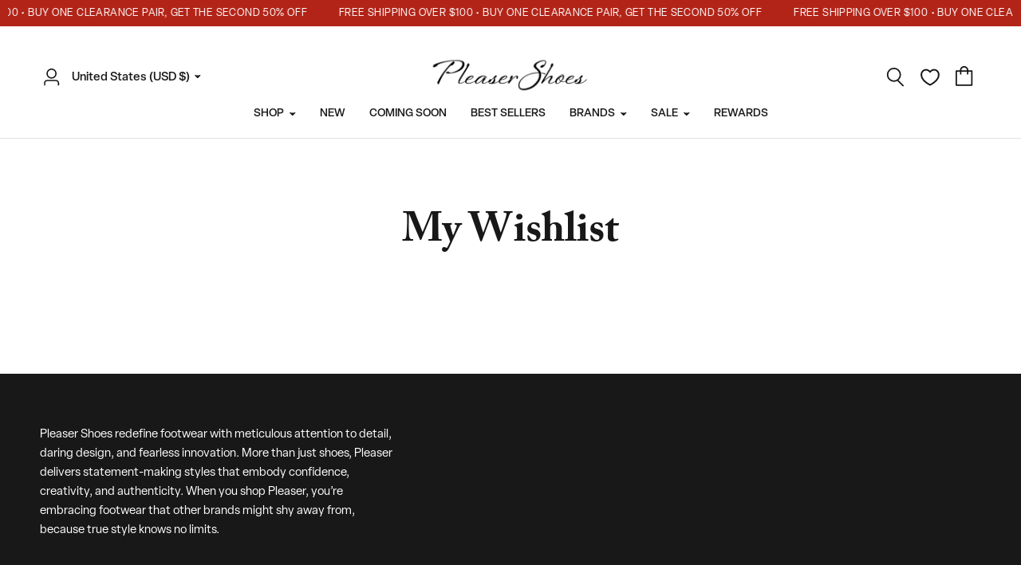

--- FILE ---
content_type: text/html; charset=utf-8
request_url: https://pleasershoes.com/pages/wishl-wishlist
body_size: 40373
content:
<!doctype html><html class="no-js" lang="en" dir="ltr">
<head>
    <!-- Google Consent Mode V2 Consentmo -->
    <script>
  window.consentmo_gcm_initial_state = "";
  window.consentmo_gcm_state = "0";
  window.consentmo_gcm_security_storage = "strict";
  window.consentmo_gcm_ad_storage = "marketing";
  window.consentmo_gcm_analytics_storage = "analytics";
  window.consentmo_gcm_functionality_storage = "functionality";
  window.consentmo_gcm_personalization_storage = "functionality";
  window.consentmo_gcm_ads_data_redaction = "true";
  window.consentmo_gcm_url_passthrough = "false";
  window.consentmo_gcm_data_layer_name = "dataLayer";
  
  // Google Consent Mode V2 integration script from Consentmo GDPR
  window.isenseRules = {};
  window.isenseRules.gcm = {
      gcmVersion: 2,
      integrationVersion: 3,
      customChanges: false,
      consentUpdated: false,
      initialState: 7,
      isCustomizationEnabled: false,
      adsDataRedaction: true,
      urlPassthrough: false,
      dataLayer: 'dataLayer',
      categories: { ad_personalization: "marketing", ad_storage: "marketing", ad_user_data: "marketing", analytics_storage: "analytics", functionality_storage: "functionality", personalization_storage: "functionality", security_storage: "strict"},
      storage: { ad_personalization: "false", ad_storage: "false", ad_user_data: "false", analytics_storage: "false", functionality_storage: "false", personalization_storage: "false", security_storage: "false", wait_for_update: 2000 }
  };
  if(window.consentmo_gcm_state !== null && window.consentmo_gcm_state !== "" && window.consentmo_gcm_state !== "0") {
    window.isenseRules.gcm.isCustomizationEnabled = true;
    window.isenseRules.gcm.initialState = window.consentmo_gcm_initial_state === null || window.consentmo_gcm_initial_state.trim() === "" ? window.isenseRules.gcm.initialState : window.consentmo_gcm_initial_state;
    window.isenseRules.gcm.categories.ad_storage = window.consentmo_gcm_ad_storage === null || window.consentmo_gcm_ad_storage.trim() === "" ? window.isenseRules.gcm.categories.ad_storage : window.consentmo_gcm_ad_storage;
    window.isenseRules.gcm.categories.ad_user_data = window.consentmo_gcm_ad_storage === null || window.consentmo_gcm_ad_storage.trim() === "" ? window.isenseRules.gcm.categories.ad_user_data : window.consentmo_gcm_ad_storage;
    window.isenseRules.gcm.categories.ad_personalization = window.consentmo_gcm_ad_storage === null || window.consentmo_gcm_ad_storage.trim() === "" ? window.isenseRules.gcm.categories.ad_personalization : window.consentmo_gcm_ad_storage;
    window.isenseRules.gcm.categories.analytics_storage = window.consentmo_gcm_analytics_storage === null || window.consentmo_gcm_analytics_storage.trim() === "" ? window.isenseRules.gcm.categories.analytics_storage : window.consentmo_gcm_analytics_storage;
    window.isenseRules.gcm.categories.functionality_storage = window.consentmo_gcm_functionality_storage === null || window.consentmo_gcm_functionality_storage.trim() === "" ? window.isenseRules.gcm.categories.functionality_storage : window.consentmo_gcm_functionality_storage;
    window.isenseRules.gcm.categories.personalization_storage = window.consentmo_gcm_personalization_storage === null || window.consentmo_gcm_personalization_storage.trim() === "" ? window.isenseRules.gcm.categories.personalization_storage : window.consentmo_gcm_personalization_storage;
    window.isenseRules.gcm.categories.security_storage = window.consentmo_gcm_security_storage === null || window.consentmo_gcm_security_storage.trim() === "" ? window.isenseRules.gcm.categories.security_storage : window.consentmo_gcm_security_storage;
    window.isenseRules.gcm.urlPassthrough = window.consentmo_gcm_url_passthrough === null || window.consentmo_gcm_url_passthrough.trim() === "" ? window.isenseRules.gcm.urlPassthrough : window.consentmo_gcm_url_passthrough;
    window.isenseRules.gcm.adsDataRedaction = window.consentmo_gcm_ads_data_redaction === null || window.consentmo_gcm_ads_data_redaction.trim() === "" ? window.isenseRules.gcm.adsDataRedaction : window.consentmo_gcm_ads_data_redaction;
    window.isenseRules.gcm.dataLayer = window.consentmo_gcm_data_layer_name === null || window.consentmo_gcm_data_layer_name.trim() === "" ? window.isenseRules.gcm.dataLayer : window.consentmo_gcm_data_layer_name;
  }
  window.isenseRules.initializeGcm = function (rules) {
    if(window.isenseRules.gcm.isCustomizationEnabled) {
      rules.initialState = window.isenseRules.gcm.initialState;
      rules.urlPassthrough = window.isenseRules.gcm.urlPassthrough === true || window.isenseRules.gcm.urlPassthrough === 'true';
      rules.adsDataRedaction = window.isenseRules.gcm.adsDataRedaction === true || window.isenseRules.gcm.adsDataRedaction === 'true';
    }
    
    let initialState = parseInt(rules.initialState);
    let marketingBlocked = initialState === 0 || initialState === 2 || initialState === 5 || initialState === 7;
    let analyticsBlocked = initialState === 0 || initialState === 3 || initialState === 6 || initialState === 7;
    let functionalityBlocked = initialState === 4 || initialState === 5 || initialState === 6 || initialState === 7;

    let gdprCache = localStorage.getItem('gdprCache') ? JSON.parse(localStorage.getItem('gdprCache')) : null;
    if (gdprCache && typeof gdprCache.updatedPreferences !== "undefined") {
      let updatedPreferences = gdprCache.updatedPreferences;
      marketingBlocked = parseInt(updatedPreferences.indexOf('marketing')) > -1;
      analyticsBlocked = parseInt(updatedPreferences.indexOf('analytics')) > -1;
      functionalityBlocked = parseInt(updatedPreferences.indexOf('functionality')) > -1;
    }

    Object.entries(rules.categories).forEach(category => {
      if(rules.storage.hasOwnProperty(category[0])) {
        switch(category[1]) {
          case 'strict':
            rules.storage[category[0]] = "granted";
            break;
          case 'marketing':
            rules.storage[category[0]] = marketingBlocked ? "denied" : "granted";
            break;
          case 'analytics':
            rules.storage[category[0]] = analyticsBlocked ? "denied" : "granted";
            break;
          case 'functionality':
            rules.storage[category[0]] = functionalityBlocked ? "denied" : "granted";
            break;
        }
      }
    });
    rules.consentUpdated = true;
    isenseRules.gcm = rules;
  }

  // Google Consent Mode - initialization start
  window.isenseRules.initializeGcm({
    ...window.isenseRules.gcm,
    adsDataRedaction: true,
    urlPassthrough: false,
    initialState: 7
  });

  /*
  * initialState acceptable values:
  * 0 - Set both ad_storage and analytics_storage to denied
  * 1 - Set all categories to granted
  * 2 - Set only ad_storage to denied
  * 3 - Set only analytics_storage to denied
  * 4 - Set only functionality_storage to denied
  * 5 - Set both ad_storage and functionality_storage to denied
  * 6 - Set both analytics_storage and functionality_storage to denied
  * 7 - Set all categories to denied
  */

  window[window.isenseRules.gcm.dataLayer] = window[window.isenseRules.gcm.dataLayer] || [];
  function gtag() { window[window.isenseRules.gcm.dataLayer].push(arguments); }
  gtag("consent", "default", isenseRules.gcm.storage);
  isenseRules.gcm.adsDataRedaction && gtag("set", "ads_data_redaction", isenseRules.gcm.adsDataRedaction);
  isenseRules.gcm.urlPassthrough && gtag("set", "url_passthrough", isenseRules.gcm.urlPassthrough);
</script>
	<meta charset="utf-8">
	<meta http-equiv="X-UA-Compatible" content="IE=edge,chrome=1">
	<meta name="viewport" content="width=device-width, initial-scale=1, maximum-scale=5, viewport-fit=cover">
	<meta name="theme-color" content="#ffffff">
    <!-- Microsoft Clarity -->
    <script type=“text/javascript”>
      (function(c,l,a,r,i,t,y){
          c[a]=c[a]||function(){(c[a].q=c[a].q||[]).push(arguments)};
          t=l.createElement(r);t.async=1;t.src=“https://www.clarity.ms/tag/”+i;
          y=l.getElementsByTagName(r)[0];y.parentNode.insertBefore(t,y);
      })(window, document, “clarity”, “script”, “j82m9zwmot”);
    </script>
    <!-- Global site tag (gtag.js) - Google AdWords: 825358361 -->
    <script async src="https://www.googletagmanager.com/gtag/js?id=AW-825358361"></script>
    <meta name="facebook-domain-verification" content="4b677nbrcajbulr7d7r1cknfnrpu3u" />

   <script>

    // window.zakekeConfiguratorIframeUrl = 'https://pleaser-psi.vercel.app/?';
    window.zakekeConfiguratorIframeUrl = 'https://cdn.zakeke.com/cdn/c/pleaser-shoes/index.html?' ;
   </script>
  
    <script>
      window.dataLayer = window.dataLayer || [];
      function gtag(){dataLayer.push(arguments);}
      gtag('js', new Date());
  
      gtag('config', 'AW-825358361');
      gtag('config', 'G-72JEGNK8ER');
  
    </script>

    <script type="text/javascript">
      (function(c,l,a,r,i,t,y){
          c[a]=c[a]||function(){(c[a].q=c[a].q||[]).push(arguments)};
          t=l.createElement(r);t.async=1;t.src="https://www.clarity.ms/tag/"+i;
          y=l.getElementsByTagName(r)[0];y.parentNode.insertBefore(t,y);
      })(window, document, "clarity", "script", "nbgl57b3vi");
    </script>

    <!-- Google Site Verification -->
    <meta name="google-site-verification" content="Wl4Zosp6NS_vBbSw6wk9yNIFwE09ZWptBo_JCEnP8oA" />
    <meta name="google-site-verification" content="YF0I-KASeUrZK2A227HJMvjOed7RVLjkASWv2f9uwKU" />

    <!-- Generic Page Tracking LXRRetail Start -->
    <script type='text/javascript'>
    var _neq = _neq || [];
    _neq.push(['_nebusassid', '588']);
    _neq.push(['_nedomain','pleasershoes.com']);
    (function () { var ne = document.createElement('script'); ne.type =
    'text/javascript'; ne.async = true;
    ne.id='lxrid';ne.setAttribute("_nebusassid", "588");ne.src = ('https:' ==
    document.location.protocol ? 'https://' : 'http://') +
    'www.adelixir.com/v2track/ne.js';
    var l = document.getElementsByTagName('script')[0];
    l.parentNode.insertBefore(ne, l); })();
    </script>
      <noscript>
    <img height='1' width='1' border='0' src='https://www.adelixir.com/v2track/_net.gif?busassid=588'>
    </noscript>
    
    <!-- Generic Page Tracking LXRRetail End -->

	<link rel="canonical" href="https://pleasershoes.com/pages/wishl-wishlist">
	<link rel="preconnect" href="https://cdn.shopify.com" crossorigin>
	<link rel="preload" as="style" href="//pleasershoes.com/cdn/shop/t/109/assets/app.css?v=512678778294725391767900965">



<link href="//pleasershoes.com/cdn/shop/t/109/assets/vendor.min.js?v=157477036952821991051767900965" as="script" rel="preload">
<link href="//pleasershoes.com/cdn/shop/t/109/assets/app.js?v=98960051873977206141767900965" as="script" rel="preload">
<link href="//pleasershoes.com/cdn/shop/t/109/assets/slideshow.js?v=20324194101800076201767900965" as="script" rel="preload">

<script>
window.lazySizesConfig = window.lazySizesConfig || {};
window.lazySizesConfig.expand = 250;
window.lazySizesConfig.loadMode = 1;
window.lazySizesConfig.loadHidden = false;
</script>


	<link rel="icon" type="image/png" href="//pleasershoes.com/cdn/shop/files/website-icon_1.webp?crop=center&height=32&v=1696460937&width=32">

	<title>
	My Wishlist &ndash; Pleaser Shoes
	</title>

	
<link rel="preconnect" href="https://fonts.shopifycdn.com" crossorigin>

<meta property="og:site_name" content="Pleaser Shoes">
<meta property="og:url" content="https://pleasershoes.com/pages/wishl-wishlist">
<meta property="og:title" content="My Wishlist">
<meta property="og:type" content="website">
<meta property="og:description" content="Official retailer for Pleaser USA.
Check out the premium collection of shoes from brands such as Pleaser, Fabulicious, Funtasma, and more at pleasershoes.com. Visit our online store and buy today!"><meta property="og:image" content="http://pleasershoes.com/cdn/shop/files/ps_icon_transparent.png?v=1721665424">
  <meta property="og:image:secure_url" content="https://pleasershoes.com/cdn/shop/files/ps_icon_transparent.png?v=1721665424">
  <meta property="og:image:width" content="1888">
  <meta property="og:image:height" content="1928"><meta name="twitter:card" content="summary_large_image">
<meta name="twitter:title" content="My Wishlist">
<meta name="twitter:description" content="Official retailer for Pleaser USA.
Check out the premium collection of shoes from brands such as Pleaser, Fabulicious, Funtasma, and more at pleasershoes.com. Visit our online store and buy today!">


	
    <link rel="stylesheet" href="https://use.typekit.net/pri6waa.css">
	
	<link href="//pleasershoes.com/cdn/shop/t/109/assets/app.css?v=512678778294725391767900965" rel="stylesheet" type="text/css" media="all" />
	<link href="//pleasershoes.com/cdn/shop/t/109/assets/cs-app.css?v=50067265153485494931767900965" rel="stylesheet" type="text/css" media="all" />
    <link href="//pleasershoes.com/cdn/shop/t/109/assets/cs-cart.css?v=152240840553416309101767900965" rel="stylesheet" type="text/css" media="all" />
	<link href="//pleasershoes.com/cdn/shop/t/109/assets/mega-menu-slider.css?v=143169321420223941771767900965" rel="stylesheet" type="text/css" media="all" />

	<style data-shopify>
	@font-face {
  font-family: "DM Sans";
  font-weight: 500;
  font-style: normal;
  font-display: swap;
  src: url("//pleasershoes.com/cdn/fonts/dm_sans/dmsans_n5.8a0f1984c77eb7186ceb87c4da2173ff65eb012e.woff2") format("woff2"),
       url("//pleasershoes.com/cdn/fonts/dm_sans/dmsans_n5.9ad2e755a89e15b3d6c53259daad5fc9609888e6.woff") format("woff");
}

@font-face {
  font-family: "DM Sans";
  font-weight: 500;
  font-style: normal;
  font-display: swap;
  src: url("//pleasershoes.com/cdn/fonts/dm_sans/dmsans_n5.8a0f1984c77eb7186ceb87c4da2173ff65eb012e.woff2") format("woff2"),
       url("//pleasershoes.com/cdn/fonts/dm_sans/dmsans_n5.9ad2e755a89e15b3d6c53259daad5fc9609888e6.woff") format("woff");
}

@font-face {
  font-family: "DM Sans";
  font-weight: 600;
  font-style: normal;
  font-display: swap;
  src: url("//pleasershoes.com/cdn/fonts/dm_sans/dmsans_n6.70a2453ea926d613c6a2f89af05180d14b3a7c96.woff2") format("woff2"),
       url("//pleasershoes.com/cdn/fonts/dm_sans/dmsans_n6.355605667bef215872257574b57fc097044f7e20.woff") format("woff");
}

@font-face {
  font-family: "DM Sans";
  font-weight: 500;
  font-style: italic;
  font-display: swap;
  src: url("//pleasershoes.com/cdn/fonts/dm_sans/dmsans_i5.8654104650c013677e3def7db9b31bfbaa34e59a.woff2") format("woff2"),
       url("//pleasershoes.com/cdn/fonts/dm_sans/dmsans_i5.a0dc844d8a75a4232f255fc600ad5a295572bed9.woff") format("woff");
}

@font-face {
  font-family: "DM Sans";
  font-weight: 600;
  font-style: italic;
  font-display: swap;
  src: url("//pleasershoes.com/cdn/fonts/dm_sans/dmsans_i6.b7d5b35c5f29523529e1bf4a3d0de71a44a277b6.woff2") format("woff2"),
       url("//pleasershoes.com/cdn/fonts/dm_sans/dmsans_i6.9b760cc5bdd17b4de2c70249ba49bd707f27a31b.woff") format("woff");
}


		@font-face {
  font-family: Merriweather;
  font-weight: 400;
  font-style: normal;
  font-display: swap;
  src: url("//pleasershoes.com/cdn/fonts/merriweather/merriweather_n4.349a72bc63b970a8b7f00dc33f5bda2ec52f79cc.woff2") format("woff2"),
       url("//pleasershoes.com/cdn/fonts/merriweather/merriweather_n4.5a396c75a89c25b516c9d3cb026490795288d821.woff") format("woff");
}

@font-face {
  font-family: Merriweather;
  font-weight: 400;
  font-style: normal;
  font-display: swap;
  src: url("//pleasershoes.com/cdn/fonts/merriweather/merriweather_n4.349a72bc63b970a8b7f00dc33f5bda2ec52f79cc.woff2") format("woff2"),
       url("//pleasershoes.com/cdn/fonts/merriweather/merriweather_n4.5a396c75a89c25b516c9d3cb026490795288d821.woff") format("woff");
}

h1,h2,h3,h4,h5,h6,
	.h1,.h2,.h3,.h4,.h5,.h6,
	.logolink.text-logo,
	.heading-font,
	.h1-xlarge,
	.h1-large,
	.customer-addresses .my-address .address-index {
		font-style: normal;
		font-weight: 700;
		font-family: "adobe-caslon-pro", Merriweather, serif;
	}
	body,
	.body-font,
	.thb-product-detail .product-title {
		font-style: normal;
		font-weight: 400;
		font-family: "elza", "DM Sans", sans-serif;
	}
	:root {
		--font-body-scale: 1.0;
		--font-body-line-height-scale: 1.0;
		--font-body-letter-spacing: 0.0em;
		--font-announcement-scale: 1.0;
		--font-heading-scale: 1.0;
		--font-heading-line-height-scale: 1.0;
		--font-heading-letter-spacing: 0.0em;
		--font-navigation-scale: 1.0;
		--font-product-title-scale: 1.0;
		--font-product-title-line-height-scale: 1.0;
		--button-letter-spacing: 0.04em;--bg-body: #ffffff;
			--bg-body-rgb: 255,255,255;
			--bg-body-darken: #f7f7f7;
			--payment-terms-background-color: #ffffff;--color-body: #181818;
		  --color-body-rgb: 24,24,24;--color-accent: #181818;
			--color-accent-rgb: 24,24,24;--color-border: #E2E2E2;--color-form-border: #dedede;--color-announcement-bar-text: #ffffff;--color-announcement-bar-bg: #b22418;--color-header-bg: #ffffff;
			--color-header-bg-rgb: 255,255,255;--color-header-text: #181818;
			--color-header-text-rgb: 24,24,24;--color-header-links: #181818;--color-header-links-hover: #181818;--color-header-icons: #181818;--color-header-border: #E2E2E2;--solid-button-background: #181818;--solid-button-label: #ffffff;--outline-button-label: #000000;--color-price: #181818;--color-star: #FD9A52;--color-dots: #181818;--color-inventory-instock: #279A4B;--color-inventory-lowstock: #181818;--section-spacing-mobile: 50px;--section-spacing-desktop: 90px;--button-border-radius: 2px;--color-badge-text: #ffffff;--color-badge-sold-out: #000000;--color-badge-sale: #000000;--badge-corner-radius: 2px;--color-footer-text: #FFFFFF;
			--color-footer-text-rgb: 255,255,255;--color-footer-link: #FFFFFF;--color-footer-link-hover: #FFFFFF;--color-footer-border: #ffffff;
			--color-footer-border-rgb: 255,255,255;--color-footer-bg: #181818;}
</style>


	<script>
		window.theme = window.theme || {};
		theme = {
			settings: {
				money_with_currency_format:"\u003cspan class=money\u003e${{amount}}\u003c\/span\u003e",
				cart_drawer:true,
				product_id: false,
			},
			routes: {
				root_url: '/',
				cart_url: '/cart',
				cart_add_url: '/cart/add',
				search_url: '/search',
				cart_change_url: '/cart/change',
				cart_update_url: '/cart/update',
				predictive_search_url: '/search/suggest',
			},
			variantStrings: {
        addToCart: `Add to cart`,
        soldOut: `Out of stock`,
        unavailable: `Unavailable`,
      },
			strings: {
				requiresTerms: `You must agree with the terms and conditions of sales to check out`,
			}
		};
	</script>
	<script>window.performance && window.performance.mark && window.performance.mark('shopify.content_for_header.start');</script><meta name="google-site-verification" content="Wl4Zosp6NS_vBbSw6wk9yNIFwE09ZWptBo_JCEnP8oA">
<meta id="shopify-digital-wallet" name="shopify-digital-wallet" content="/20897573/digital_wallets/dialog">
<meta name="shopify-checkout-api-token" content="09cea649ed6aef8a391f5e036bfff782">
<meta id="in-context-paypal-metadata" data-shop-id="20897573" data-venmo-supported="false" data-environment="production" data-locale="en_US" data-paypal-v4="true" data-currency="USD">
<script async="async" src="/checkouts/internal/preloads.js?locale=en-US"></script>
<link rel="preconnect" href="https://shop.app" crossorigin="anonymous">
<script async="async" src="https://shop.app/checkouts/internal/preloads.js?locale=en-US&shop_id=20897573" crossorigin="anonymous"></script>
<script id="apple-pay-shop-capabilities" type="application/json">{"shopId":20897573,"countryCode":"US","currencyCode":"USD","merchantCapabilities":["supports3DS"],"merchantId":"gid:\/\/shopify\/Shop\/20897573","merchantName":"Pleaser Shoes","requiredBillingContactFields":["postalAddress","email","phone"],"requiredShippingContactFields":["postalAddress","email","phone"],"shippingType":"shipping","supportedNetworks":["visa","masterCard","amex","discover","elo","jcb"],"total":{"type":"pending","label":"Pleaser Shoes","amount":"1.00"},"shopifyPaymentsEnabled":true,"supportsSubscriptions":true}</script>
<script id="shopify-features" type="application/json">{"accessToken":"09cea649ed6aef8a391f5e036bfff782","betas":["rich-media-storefront-analytics"],"domain":"pleasershoes.com","predictiveSearch":true,"shopId":20897573,"locale":"en"}</script>
<script>var Shopify = Shopify || {};
Shopify.shop = "pleaser-usa.myshopify.com";
Shopify.locale = "en";
Shopify.currency = {"active":"USD","rate":"1.0"};
Shopify.country = "US";
Shopify.theme = {"name":"Main Theme Jan Clearance","id":139475419184,"schema_name":"Reformation","schema_version":"1.6.2","theme_store_id":null,"role":"main"};
Shopify.theme.handle = "null";
Shopify.theme.style = {"id":null,"handle":null};
Shopify.cdnHost = "pleasershoes.com/cdn";
Shopify.routes = Shopify.routes || {};
Shopify.routes.root = "/";</script>
<script type="module">!function(o){(o.Shopify=o.Shopify||{}).modules=!0}(window);</script>
<script>!function(o){function n(){var o=[];function n(){o.push(Array.prototype.slice.apply(arguments))}return n.q=o,n}var t=o.Shopify=o.Shopify||{};t.loadFeatures=n(),t.autoloadFeatures=n()}(window);</script>
<script>
  window.ShopifyPay = window.ShopifyPay || {};
  window.ShopifyPay.apiHost = "shop.app\/pay";
  window.ShopifyPay.redirectState = null;
</script>
<script id="shop-js-analytics" type="application/json">{"pageType":"page"}</script>
<script defer="defer" async type="module" src="//pleasershoes.com/cdn/shopifycloud/shop-js/modules/v2/client.init-shop-cart-sync_CG-L-Qzi.en.esm.js"></script>
<script defer="defer" async type="module" src="//pleasershoes.com/cdn/shopifycloud/shop-js/modules/v2/chunk.common_B8yXDTDb.esm.js"></script>
<script type="module">
  await import("//pleasershoes.com/cdn/shopifycloud/shop-js/modules/v2/client.init-shop-cart-sync_CG-L-Qzi.en.esm.js");
await import("//pleasershoes.com/cdn/shopifycloud/shop-js/modules/v2/chunk.common_B8yXDTDb.esm.js");

  window.Shopify.SignInWithShop?.initShopCartSync?.({"fedCMEnabled":true,"windoidEnabled":true});

</script>
<script>
  window.Shopify = window.Shopify || {};
  if (!window.Shopify.featureAssets) window.Shopify.featureAssets = {};
  window.Shopify.featureAssets['shop-js'] = {"shop-cart-sync":["modules/v2/client.shop-cart-sync_C7TtgCZT.en.esm.js","modules/v2/chunk.common_B8yXDTDb.esm.js"],"shop-button":["modules/v2/client.shop-button_aOcg-RjH.en.esm.js","modules/v2/chunk.common_B8yXDTDb.esm.js"],"init-shop-email-lookup-coordinator":["modules/v2/client.init-shop-email-lookup-coordinator_D-37GF_a.en.esm.js","modules/v2/chunk.common_B8yXDTDb.esm.js"],"init-fed-cm":["modules/v2/client.init-fed-cm_DGh7x7ZX.en.esm.js","modules/v2/chunk.common_B8yXDTDb.esm.js"],"init-windoid":["modules/v2/client.init-windoid_C5PxDKWE.en.esm.js","modules/v2/chunk.common_B8yXDTDb.esm.js"],"shop-toast-manager":["modules/v2/client.shop-toast-manager_BmSBWum3.en.esm.js","modules/v2/chunk.common_B8yXDTDb.esm.js"],"shop-cash-offers":["modules/v2/client.shop-cash-offers_DkchToOx.en.esm.js","modules/v2/chunk.common_B8yXDTDb.esm.js","modules/v2/chunk.modal_dvVUSHam.esm.js"],"init-shop-cart-sync":["modules/v2/client.init-shop-cart-sync_CG-L-Qzi.en.esm.js","modules/v2/chunk.common_B8yXDTDb.esm.js"],"avatar":["modules/v2/client.avatar_BTnouDA3.en.esm.js"],"shop-login-button":["modules/v2/client.shop-login-button_DrVPCwAQ.en.esm.js","modules/v2/chunk.common_B8yXDTDb.esm.js","modules/v2/chunk.modal_dvVUSHam.esm.js"],"pay-button":["modules/v2/client.pay-button_Cw45D1uM.en.esm.js","modules/v2/chunk.common_B8yXDTDb.esm.js"],"init-customer-accounts":["modules/v2/client.init-customer-accounts_BNYsaOzg.en.esm.js","modules/v2/client.shop-login-button_DrVPCwAQ.en.esm.js","modules/v2/chunk.common_B8yXDTDb.esm.js","modules/v2/chunk.modal_dvVUSHam.esm.js"],"checkout-modal":["modules/v2/client.checkout-modal_NoX7b1qq.en.esm.js","modules/v2/chunk.common_B8yXDTDb.esm.js","modules/v2/chunk.modal_dvVUSHam.esm.js"],"init-customer-accounts-sign-up":["modules/v2/client.init-customer-accounts-sign-up_pIEGEpjr.en.esm.js","modules/v2/client.shop-login-button_DrVPCwAQ.en.esm.js","modules/v2/chunk.common_B8yXDTDb.esm.js","modules/v2/chunk.modal_dvVUSHam.esm.js"],"init-shop-for-new-customer-accounts":["modules/v2/client.init-shop-for-new-customer-accounts_BIu2e6le.en.esm.js","modules/v2/client.shop-login-button_DrVPCwAQ.en.esm.js","modules/v2/chunk.common_B8yXDTDb.esm.js","modules/v2/chunk.modal_dvVUSHam.esm.js"],"shop-follow-button":["modules/v2/client.shop-follow-button_B6YY9G4U.en.esm.js","modules/v2/chunk.common_B8yXDTDb.esm.js","modules/v2/chunk.modal_dvVUSHam.esm.js"],"lead-capture":["modules/v2/client.lead-capture_o2hOda6W.en.esm.js","modules/v2/chunk.common_B8yXDTDb.esm.js","modules/v2/chunk.modal_dvVUSHam.esm.js"],"shop-login":["modules/v2/client.shop-login_DA8-MZ-E.en.esm.js","modules/v2/chunk.common_B8yXDTDb.esm.js","modules/v2/chunk.modal_dvVUSHam.esm.js"],"payment-terms":["modules/v2/client.payment-terms_BFsudFhJ.en.esm.js","modules/v2/chunk.common_B8yXDTDb.esm.js","modules/v2/chunk.modal_dvVUSHam.esm.js"]};
</script>
<script>(function() {
  var isLoaded = false;
  function asyncLoad() {
    if (isLoaded) return;
    isLoaded = true;
    var urls = ["https:\/\/shopify.covet.pics\/covet-pics-widget-inject.js?shop=pleaser-usa.myshopify.com","https:\/\/gdprcdn.b-cdn.net\/js\/gdpr_cookie_consent.min.js?shop=pleaser-usa.myshopify.com","https:\/\/portal.zakeke.com\/Scripts\/integration\/shopify\/product.js?shop=pleaser-usa.myshopify.com","https:\/\/crossborder-integration.global-e.com\/resources\/js\/app?shop=pleaser-usa.myshopify.com","\/\/cdn.shopify.com\/proxy\/91c88db177d862394af92158caf63b9a76da29059a9e23352aef4aa7511e9fc7\/web.global-e.com\/merchant\/storefrontattributes?merchantid=10001446\u0026shop=pleaser-usa.myshopify.com\u0026sp-cache-control=cHVibGljLCBtYXgtYWdlPTkwMA","https:\/\/shopify-widget.route.com\/shopify.widget.js?shop=pleaser-usa.myshopify.com","https:\/\/d18eg7dreypte5.cloudfront.net\/browse-abandonment\/smsbump_timer.js?shop=pleaser-usa.myshopify.com","https:\/\/ecommplugins-scripts.trustpilot.com\/v2.1\/js\/header.min.js?settings=eyJrZXkiOiJ0QUZIWnhDYzVlelYydzUzIiwicyI6Im5vbmUifQ==\u0026shop=pleaser-usa.myshopify.com","https:\/\/ecommplugins-scripts.trustpilot.com\/v2.1\/js\/success.min.js?settings=eyJrZXkiOiJ0QUZIWnhDYzVlelYydzUzIiwicyI6Im5vbmUiLCJ0IjpbIm9yZGVycy9mdWxmaWxsZWQiXSwidiI6IiIsImEiOiJTaG9waWZ5LTIwMjEtMDQifQ==\u0026shop=pleaser-usa.myshopify.com","https:\/\/ecommplugins-trustboxsettings.trustpilot.com\/pleaser-usa.myshopify.com.js?settings=1743464983362\u0026shop=pleaser-usa.myshopify.com","https:\/\/cdn.attn.tv\/plsrshoes\/dtag.js?shop=pleaser-usa.myshopify.com","https:\/\/shopify-extension.getredo.com\/main.js?widget_id=3xqq9ndvk0d26j4\u0026shop=pleaser-usa.myshopify.com","\/\/backinstock.useamp.com\/widget\/9586_1767153679.js?category=bis\u0026v=6\u0026shop=pleaser-usa.myshopify.com"];
    for (var i = 0; i < urls.length; i++) {
      var s = document.createElement('script');
      s.type = 'text/javascript';
      s.async = true;
      s.src = urls[i];
      var x = document.getElementsByTagName('script')[0];
      x.parentNode.insertBefore(s, x);
    }
  };
  if(window.attachEvent) {
    window.attachEvent('onload', asyncLoad);
  } else {
    window.addEventListener('load', asyncLoad, false);
  }
})();</script>
<script id="__st">var __st={"a":20897573,"offset":-28800,"reqid":"e43bf1ab-55b5-4962-b661-2aed6592928d-1768245100","pageurl":"pleasershoes.com\/pages\/wishl-wishlist","s":"pages-175015621","u":"8ad86857c19b","p":"page","rtyp":"page","rid":175015621};</script>
<script>window.ShopifyPaypalV4VisibilityTracking = true;</script>
<script id="captcha-bootstrap">!function(){'use strict';const t='contact',e='account',n='new_comment',o=[[t,t],['blogs',n],['comments',n],[t,'customer']],c=[[e,'customer_login'],[e,'guest_login'],[e,'recover_customer_password'],[e,'create_customer']],r=t=>t.map((([t,e])=>`form[action*='/${t}']:not([data-nocaptcha='true']) input[name='form_type'][value='${e}']`)).join(','),a=t=>()=>t?[...document.querySelectorAll(t)].map((t=>t.form)):[];function s(){const t=[...o],e=r(t);return a(e)}const i='password',u='form_key',d=['recaptcha-v3-token','g-recaptcha-response','h-captcha-response',i],f=()=>{try{return window.sessionStorage}catch{return}},m='__shopify_v',_=t=>t.elements[u];function p(t,e,n=!1){try{const o=window.sessionStorage,c=JSON.parse(o.getItem(e)),{data:r}=function(t){const{data:e,action:n}=t;return t[m]||n?{data:e,action:n}:{data:t,action:n}}(c);for(const[e,n]of Object.entries(r))t.elements[e]&&(t.elements[e].value=n);n&&o.removeItem(e)}catch(o){console.error('form repopulation failed',{error:o})}}const l='form_type',E='cptcha';function T(t){t.dataset[E]=!0}const w=window,h=w.document,L='Shopify',v='ce_forms',y='captcha';let A=!1;((t,e)=>{const n=(g='f06e6c50-85a8-45c8-87d0-21a2b65856fe',I='https://cdn.shopify.com/shopifycloud/storefront-forms-hcaptcha/ce_storefront_forms_captcha_hcaptcha.v1.5.2.iife.js',D={infoText:'Protected by hCaptcha',privacyText:'Privacy',termsText:'Terms'},(t,e,n)=>{const o=w[L][v],c=o.bindForm;if(c)return c(t,g,e,D).then(n);var r;o.q.push([[t,g,e,D],n]),r=I,A||(h.body.append(Object.assign(h.createElement('script'),{id:'captcha-provider',async:!0,src:r})),A=!0)});var g,I,D;w[L]=w[L]||{},w[L][v]=w[L][v]||{},w[L][v].q=[],w[L][y]=w[L][y]||{},w[L][y].protect=function(t,e){n(t,void 0,e),T(t)},Object.freeze(w[L][y]),function(t,e,n,w,h,L){const[v,y,A,g]=function(t,e,n){const i=e?o:[],u=t?c:[],d=[...i,...u],f=r(d),m=r(i),_=r(d.filter((([t,e])=>n.includes(e))));return[a(f),a(m),a(_),s()]}(w,h,L),I=t=>{const e=t.target;return e instanceof HTMLFormElement?e:e&&e.form},D=t=>v().includes(t);t.addEventListener('submit',(t=>{const e=I(t);if(!e)return;const n=D(e)&&!e.dataset.hcaptchaBound&&!e.dataset.recaptchaBound,o=_(e),c=g().includes(e)&&(!o||!o.value);(n||c)&&t.preventDefault(),c&&!n&&(function(t){try{if(!f())return;!function(t){const e=f();if(!e)return;const n=_(t);if(!n)return;const o=n.value;o&&e.removeItem(o)}(t);const e=Array.from(Array(32),(()=>Math.random().toString(36)[2])).join('');!function(t,e){_(t)||t.append(Object.assign(document.createElement('input'),{type:'hidden',name:u})),t.elements[u].value=e}(t,e),function(t,e){const n=f();if(!n)return;const o=[...t.querySelectorAll(`input[type='${i}']`)].map((({name:t})=>t)),c=[...d,...o],r={};for(const[a,s]of new FormData(t).entries())c.includes(a)||(r[a]=s);n.setItem(e,JSON.stringify({[m]:1,action:t.action,data:r}))}(t,e)}catch(e){console.error('failed to persist form',e)}}(e),e.submit())}));const S=(t,e)=>{t&&!t.dataset[E]&&(n(t,e.some((e=>e===t))),T(t))};for(const o of['focusin','change'])t.addEventListener(o,(t=>{const e=I(t);D(e)&&S(e,y())}));const B=e.get('form_key'),M=e.get(l),P=B&&M;t.addEventListener('DOMContentLoaded',(()=>{const t=y();if(P)for(const e of t)e.elements[l].value===M&&p(e,B);[...new Set([...A(),...v().filter((t=>'true'===t.dataset.shopifyCaptcha))])].forEach((e=>S(e,t)))}))}(h,new URLSearchParams(w.location.search),n,t,e,['guest_login'])})(!0,!0)}();</script>
<script integrity="sha256-4kQ18oKyAcykRKYeNunJcIwy7WH5gtpwJnB7kiuLZ1E=" data-source-attribution="shopify.loadfeatures" defer="defer" src="//pleasershoes.com/cdn/shopifycloud/storefront/assets/storefront/load_feature-a0a9edcb.js" crossorigin="anonymous"></script>
<script crossorigin="anonymous" defer="defer" src="//pleasershoes.com/cdn/shopifycloud/storefront/assets/shopify_pay/storefront-65b4c6d7.js?v=20250812"></script>
<script data-source-attribution="shopify.dynamic_checkout.dynamic.init">var Shopify=Shopify||{};Shopify.PaymentButton=Shopify.PaymentButton||{isStorefrontPortableWallets:!0,init:function(){window.Shopify.PaymentButton.init=function(){};var t=document.createElement("script");t.src="https://pleasershoes.com/cdn/shopifycloud/portable-wallets/latest/portable-wallets.en.js",t.type="module",document.head.appendChild(t)}};
</script>
<script data-source-attribution="shopify.dynamic_checkout.buyer_consent">
  function portableWalletsHideBuyerConsent(e){var t=document.getElementById("shopify-buyer-consent"),n=document.getElementById("shopify-subscription-policy-button");t&&n&&(t.classList.add("hidden"),t.setAttribute("aria-hidden","true"),n.removeEventListener("click",e))}function portableWalletsShowBuyerConsent(e){var t=document.getElementById("shopify-buyer-consent"),n=document.getElementById("shopify-subscription-policy-button");t&&n&&(t.classList.remove("hidden"),t.removeAttribute("aria-hidden"),n.addEventListener("click",e))}window.Shopify?.PaymentButton&&(window.Shopify.PaymentButton.hideBuyerConsent=portableWalletsHideBuyerConsent,window.Shopify.PaymentButton.showBuyerConsent=portableWalletsShowBuyerConsent);
</script>
<script data-source-attribution="shopify.dynamic_checkout.cart.bootstrap">document.addEventListener("DOMContentLoaded",(function(){function t(){return document.querySelector("shopify-accelerated-checkout-cart, shopify-accelerated-checkout")}if(t())Shopify.PaymentButton.init();else{new MutationObserver((function(e,n){t()&&(Shopify.PaymentButton.init(),n.disconnect())})).observe(document.body,{childList:!0,subtree:!0})}}));
</script>
<link id="shopify-accelerated-checkout-styles" rel="stylesheet" media="screen" href="https://pleasershoes.com/cdn/shopifycloud/portable-wallets/latest/accelerated-checkout-backwards-compat.css" crossorigin="anonymous">
<style id="shopify-accelerated-checkout-cart">
        #shopify-buyer-consent {
  margin-top: 1em;
  display: inline-block;
  width: 100%;
}

#shopify-buyer-consent.hidden {
  display: none;
}

#shopify-subscription-policy-button {
  background: none;
  border: none;
  padding: 0;
  text-decoration: underline;
  font-size: inherit;
  cursor: pointer;
}

#shopify-subscription-policy-button::before {
  box-shadow: none;
}

      </style>

<script>window.performance && window.performance.mark && window.performance.mark('shopify.content_for_header.end');</script> <!-- Header hook for plugins -->

	<script>document.documentElement.className = document.documentElement.className.replace('no-js', 'js');</script>

  
  <style> body[ge-active='true'] .announcement-bar{display:none!important;}</style>
  

  

<link rel="stylesheet" type="text/css" href="https://crossborder-integration.global-e.com/resources/css/10001446/US"/>
<script>
    GLBE_PARAMS = {
        appUrl: "https://crossborder-integration.global-e.com/",
        pixelUrl: "https://utils.global-e.com",
        pixelEnabled: true,
        geAppUrl: "https://web.global-e.com/",
        env: "Production",
        geCDNUrl: "https://webservices.global-e.com/",
        apiUrl: "https://api.global-e.com/",
        emi: "s5stp",
        mid: "10001446",
        hiddenElements: ".ge-hide,.afterpay-paragraph,form[action='https://payments.amazon.com/checkout/signin']",
        countryCode: "US",
        countryName: "United States",
        currencyCode: "USD",
        currencyName: "United States Dollar",
        locale: "en",
        operatedCountries: ["AD","AE","AF","AG","AI","AL","AM","AO","AR","AT","AU","AW","AZ","BA","BB","BD","BE","BF","BG","BH","BI","BJ","BL","BM","BN","BO","BR","BS","BT","BW","BZ","CA","CD","CG","CH","CI","CK","CL","CM","CN","CO","CR","CV","CW","CY","CZ","DE","DJ","DK","DM","DO","DZ","EC","EE","EG","ES","ET","FI","FJ","FK","FO","FR","GA","GB","GD","GE","GF","GG","GH","GI","GL","GM","GN","GP","GQ","GR","GT","GW","GY","HK","HN","HR","HT","HU","ID","IE","IL","IN","IS","IT","JE","JM","JO","JP","KE","KG","KH","KI","KM","KN","KR","KW","KY","KZ","LA","LC","LI","LK","LR","LS","LT","LU","LV","MA","MC","MD","ME","MG","MK","ML","MM","MN","MO","MQ","MR","MS","MT","MU","MV","MW","MX","MY","MZ","NA","NC","NE","NG","NI","NL","NO","NP","NR","NU","NZ","OM","PA","PE","PF","PG","PH","PK","PL","PT","PY","QA","RE","RO","RS","RW","SA","SB","SC","SE","SG","SH","SI","SK","SL","SM","SO","SR","ST","SV","SX","SZ","TC","TD","TG","TH","TL","TN","TO","TR","TT","TV","TW","TZ","UG","UY","UZ","VA","VC","VE","VG","VN","VU","WS","YT","ZA","ZM","ZW"],
        allowedCountries: [{ code: 'AF', name: 'Afghanistan' }, { code: 'AL', name: 'Albania' }, { code: 'DZ', name: 'Algeria' }, { code: 'AD', name: 'Andorra' }, { code: 'AO', name: 'Angola' }, { code: 'AI', name: 'Anguilla' }, { code: 'AG', name: 'Antigua &amp; Barbuda' }, { code: 'AR', name: 'Argentina' }, { code: 'AM', name: 'Armenia' }, { code: 'AW', name: 'Aruba' }, { code: 'AU', name: 'Australia' }, { code: 'AT', name: 'Austria' }, { code: 'AZ', name: 'Azerbaijan' }, { code: 'BS', name: 'Bahamas' }, { code: 'BH', name: 'Bahrain' }, { code: 'BD', name: 'Bangladesh' }, { code: 'BB', name: 'Barbados' }, { code: 'BE', name: 'Belgium' }, { code: 'BZ', name: 'Belize' }, { code: 'BJ', name: 'Benin' }, { code: 'BM', name: 'Bermuda' }, { code: 'BT', name: 'Bhutan' }, { code: 'BO', name: 'Bolivia' }, { code: 'BA', name: 'Bosnia &amp; Herzegovina' }, { code: 'BW', name: 'Botswana' }, { code: 'BR', name: 'Brazil' }, { code: 'VG', name: 'British Virgin Islands' }, { code: 'BN', name: 'Brunei' }, { code: 'BG', name: 'Bulgaria' }, { code: 'BF', name: 'Burkina Faso' }, { code: 'BI', name: 'Burundi' }, { code: 'KH', name: 'Cambodia' }, { code: 'CM', name: 'Cameroon' }, { code: 'CA', name: 'Canada' }, { code: 'CV', name: 'Cape Verde' }, { code: 'KY', name: 'Cayman Islands' }, { code: 'TD', name: 'Chad' }, { code: 'CL', name: 'Chile' }, { code: 'CN', name: 'China' }, { code: 'CO', name: 'Colombia' }, { code: 'KM', name: 'Comoros' }, { code: 'CG', name: 'Congo - Brazzaville' }, { code: 'CD', name: 'Congo - Kinshasa' }, { code: 'CK', name: 'Cook Islands' }, { code: 'CR', name: 'Costa Rica' }, { code: 'HR', name: 'Croatia' }, { code: 'CW', name: 'Curaçao' }, { code: 'CY', name: 'Cyprus' }, { code: 'CZ', name: 'Czechia' }, { code: 'DK', name: 'Denmark' }, { code: 'DJ', name: 'Djibouti' }, { code: 'DM', name: 'Dominica' }, { code: 'DO', name: 'Dominican Republic' }, { code: 'EC', name: 'Ecuador' }, { code: 'EG', name: 'Egypt' }, { code: 'SV', name: 'El Salvador' }, { code: 'GQ', name: 'Equatorial Guinea' }, { code: 'EE', name: 'Estonia' }, { code: 'SZ', name: 'Eswatini' }, { code: 'ET', name: 'Ethiopia' }, { code: 'FK', name: 'Falkland Islands' }, { code: 'FO', name: 'Faroe Islands' }, { code: 'FJ', name: 'Fiji' }, { code: 'FI', name: 'Finland' }, { code: 'FR', name: 'France' }, { code: 'GF', name: 'French Guiana' }, { code: 'PF', name: 'French Polynesia' }, { code: 'GA', name: 'Gabon' }, { code: 'GM', name: 'Gambia' }, { code: 'GE', name: 'Georgia' }, { code: 'DE', name: 'Germany' }, { code: 'GH', name: 'Ghana' }, { code: 'GI', name: 'Gibraltar' }, { code: 'GR', name: 'Greece' }, { code: 'GL', name: 'Greenland' }, { code: 'GD', name: 'Grenada' }, { code: 'GP', name: 'Guadeloupe' }, { code: 'GT', name: 'Guatemala' }, { code: 'GG', name: 'Guernsey' }, { code: 'GN', name: 'Guinea' }, { code: 'GW', name: 'Guinea-Bissau' }, { code: 'GY', name: 'Guyana' }, { code: 'HT', name: 'Haiti' }, { code: 'HN', name: 'Honduras' }, { code: 'HK', name: 'Hong Kong SAR' }, { code: 'HU', name: 'Hungary' }, { code: 'IS', name: 'Iceland' }, { code: 'IN', name: 'India' }, { code: 'ID', name: 'Indonesia' }, { code: 'IE', name: 'Ireland' }, { code: 'IL', name: 'Israel' }, { code: 'IT', name: 'Italy' }, { code: 'JM', name: 'Jamaica' }, { code: 'JP', name: 'Japan' }, { code: 'JE', name: 'Jersey' }, { code: 'JO', name: 'Jordan' }, { code: 'KZ', name: 'Kazakhstan' }, { code: 'KE', name: 'Kenya' }, { code: 'KI', name: 'Kiribati' }, { code: 'KW', name: 'Kuwait' }, { code: 'KG', name: 'Kyrgyzstan' }, { code: 'LA', name: 'Laos' }, { code: 'LV', name: 'Latvia' }, { code: 'LS', name: 'Lesotho' }, { code: 'LR', name: 'Liberia' }, { code: 'LI', name: 'Liechtenstein' }, { code: 'LT', name: 'Lithuania' }, { code: 'LU', name: 'Luxembourg' }, { code: 'MO', name: 'Macao SAR' }, { code: 'MG', name: 'Madagascar' }, { code: 'MW', name: 'Malawi' }, { code: 'MY', name: 'Malaysia' }, { code: 'MV', name: 'Maldives' }, { code: 'ML', name: 'Mali' }, { code: 'MT', name: 'Malta' }, { code: 'MQ', name: 'Martinique' }, { code: 'MR', name: 'Mauritania' }, { code: 'MU', name: 'Mauritius' }, { code: 'YT', name: 'Mayotte' }, { code: 'MX', name: 'Mexico' }, { code: 'MD', name: 'Moldova' }, { code: 'MC', name: 'Monaco' }, { code: 'MN', name: 'Mongolia' }, { code: 'ME', name: 'Montenegro' }, { code: 'MS', name: 'Montserrat' }, { code: 'MA', name: 'Morocco' }, { code: 'MZ', name: 'Mozambique' }, { code: 'MM', name: 'Myanmar (Burma)' }, { code: 'NA', name: 'Namibia' }, { code: 'NR', name: 'Nauru' }, { code: 'NP', name: 'Nepal' }, { code: 'NL', name: 'Netherlands' }, { code: 'NC', name: 'New Caledonia' }, { code: 'NZ', name: 'New Zealand' }, { code: 'NI', name: 'Nicaragua' }, { code: 'NE', name: 'Niger' }, { code: 'NG', name: 'Nigeria' }, { code: 'NU', name: 'Niue' }, { code: 'MK', name: 'North Macedonia' }, { code: 'NO', name: 'Norway' }, { code: 'OM', name: 'Oman' }, { code: 'PK', name: 'Pakistan' }, { code: 'PA', name: 'Panama' }, { code: 'PG', name: 'Papua New Guinea' }, { code: 'PY', name: 'Paraguay' }, { code: 'PE', name: 'Peru' }, { code: 'PH', name: 'Philippines' }, { code: 'PL', name: 'Poland' }, { code: 'PT', name: 'Portugal' }, { code: 'QA', name: 'Qatar' }, { code: 'RE', name: 'Réunion' }, { code: 'RO', name: 'Romania' }, { code: 'RW', name: 'Rwanda' }, { code: 'WS', name: 'Samoa' }, { code: 'SM', name: 'San Marino' }, { code: 'ST', name: 'São Tomé &amp; Príncipe' }, { code: 'SA', name: 'Saudi Arabia' }, { code: 'SN', name: 'Senegal' }, { code: 'RS', name: 'Serbia' }, { code: 'SC', name: 'Seychelles' }, { code: 'SL', name: 'Sierra Leone' }, { code: 'SG', name: 'Singapore' }, { code: 'SX', name: 'Sint Maarten' }, { code: 'SK', name: 'Slovakia' }, { code: 'SI', name: 'Slovenia' }, { code: 'SB', name: 'Solomon Islands' }, { code: 'SO', name: 'Somalia' }, { code: 'ZA', name: 'South Africa' }, { code: 'KR', name: 'South Korea' }, { code: 'ES', name: 'Spain' }, { code: 'LK', name: 'Sri Lanka' }, { code: 'BL', name: 'St. Barthélemy' }, { code: 'SH', name: 'St. Helena' }, { code: 'KN', name: 'St. Kitts &amp; Nevis' }, { code: 'LC', name: 'St. Lucia' }, { code: 'VC', name: 'St. Vincent &amp; Grenadines' }, { code: 'SR', name: 'Suriname' }, { code: 'SE', name: 'Sweden' }, { code: 'CH', name: 'Switzerland' }, { code: 'TW', name: 'Taiwan' }, { code: 'TZ', name: 'Tanzania' }, { code: 'TH', name: 'Thailand' }, { code: 'TL', name: 'Timor-Leste' }, { code: 'TG', name: 'Togo' }, { code: 'TO', name: 'Tonga' }, { code: 'TT', name: 'Trinidad &amp; Tobago' }, { code: 'TN', name: 'Tunisia' }, { code: 'TC', name: 'Turks &amp; Caicos Islands' }, { code: 'TV', name: 'Tuvalu' }, { code: 'UG', name: 'Uganda' }, { code: 'AE', name: 'United Arab Emirates' }, { code: 'GB', name: 'United Kingdom' }, { code: 'US', name: 'United States' }, { code: 'UY', name: 'Uruguay' }, { code: 'UZ', name: 'Uzbekistan' }, { code: 'VU', name: 'Vanuatu' }, { code: 'VA', name: 'Vatican City' }, { code: 'VE', name: 'Venezuela' }, { code: 'VN', name: 'Vietnam' }, { code: 'ZM', name: 'Zambia' }, { code: 'ZW', name: 'Zimbabwe' }, ],
        c1Enabled:"False",
        siteId: "7ce243a1e1a2",
        isTokenEnabled: "true",
};
</script>


  <!-- Yotpo Loyalty Widget Loader -->
  <script src="https://cdn-widgetsrepository.yotpo.com/v1/loader/WYMLJfcHXU3ruxwrHb8yuw" async></script>
  
<!-- BEGIN app block: shopify://apps/attentive/blocks/attn-tag/8df62c72-8fe4-407e-a5b3-72132be30a0d --><script type="text/javascript" src="https://ipclt.pleasershoes.com/providers/atLabel/load" onerror=" var fallbackScript = document.createElement('script'); fallbackScript.src = 'https://cdn.attn.tv/plsrshoes/dtag.js'; document.head.appendChild(fallbackScript);" data-source="loaded?source=app-embed" defer="defer"></script>


<!-- END app block --><!-- BEGIN app block: shopify://apps/yotpo-loyalty-rewards/blocks/loader-app-embed-block/2f9660df-5018-4e02-9868-ee1fb88d6ccd -->
    <script src="https://cdn-widgetsrepository.yotpo.com/v1/loader/WYMLJfcHXU3ruxwrHb8yuw" async></script>




<!-- END app block --><!-- BEGIN app block: shopify://apps/okendo/blocks/theme-settings/bb689e69-ea70-4661-8fb7-ad24a2e23c29 --><!-- BEGIN app snippet: header-metafields -->










    <style data-oke-reviews-version="0.81.8" type="text/css" data-href="https://d3hw6dc1ow8pp2.cloudfront.net/reviews-widget-plus/css/okendo-reviews-styles.9d163ae1.css"></style><style data-oke-reviews-version="0.81.8" type="text/css" data-href="https://d3hw6dc1ow8pp2.cloudfront.net/reviews-widget-plus/css/modules/okendo-star-rating.4cb378a8.css"></style><style data-oke-reviews-version="0.81.8" type="text/css" data-href="https://d3hw6dc1ow8pp2.cloudfront.net/reviews-widget-plus/css/modules/okendo-reviews-keywords.0942444f.css"></style><style data-oke-reviews-version="0.81.8" type="text/css" data-href="https://d3hw6dc1ow8pp2.cloudfront.net/reviews-widget-plus/css/modules/okendo-reviews-summary.a0c9d7d6.css"></style><style type="text/css">.okeReviews[data-oke-container],div.okeReviews{font-size:14px;font-size:var(--oke-text-regular);font-weight:400;font-family:var(--oke-text-fontFamily);line-height:1.6}.okeReviews[data-oke-container] *,.okeReviews[data-oke-container] :after,.okeReviews[data-oke-container] :before,div.okeReviews *,div.okeReviews :after,div.okeReviews :before{box-sizing:border-box}.okeReviews[data-oke-container] h1,.okeReviews[data-oke-container] h2,.okeReviews[data-oke-container] h3,.okeReviews[data-oke-container] h4,.okeReviews[data-oke-container] h5,.okeReviews[data-oke-container] h6,div.okeReviews h1,div.okeReviews h2,div.okeReviews h3,div.okeReviews h4,div.okeReviews h5,div.okeReviews h6{font-size:1em;font-weight:400;line-height:1.4;margin:0}.okeReviews[data-oke-container] ul,div.okeReviews ul{padding:0;margin:0}.okeReviews[data-oke-container] li,div.okeReviews li{list-style-type:none;padding:0}.okeReviews[data-oke-container] p,div.okeReviews p{line-height:1.8;margin:0 0 4px}.okeReviews[data-oke-container] p:last-child,div.okeReviews p:last-child{margin-bottom:0}.okeReviews[data-oke-container] a,div.okeReviews a{text-decoration:none;color:inherit}.okeReviews[data-oke-container] button,div.okeReviews button{border-radius:0;border:0;box-shadow:none;margin:0;width:auto;min-width:auto;padding:0;background-color:transparent;min-height:auto}.okeReviews[data-oke-container] button,.okeReviews[data-oke-container] input,.okeReviews[data-oke-container] select,.okeReviews[data-oke-container] textarea,div.okeReviews button,div.okeReviews input,div.okeReviews select,div.okeReviews textarea{font-family:inherit;font-size:1em}.okeReviews[data-oke-container] label,.okeReviews[data-oke-container] select,div.okeReviews label,div.okeReviews select{display:inline}.okeReviews[data-oke-container] select,div.okeReviews select{width:auto}.okeReviews[data-oke-container] article,.okeReviews[data-oke-container] aside,div.okeReviews article,div.okeReviews aside{margin:0}.okeReviews[data-oke-container] table,div.okeReviews table{background:transparent;border:0;border-collapse:collapse;border-spacing:0;font-family:inherit;font-size:1em;table-layout:auto}.okeReviews[data-oke-container] table td,.okeReviews[data-oke-container] table th,.okeReviews[data-oke-container] table tr,div.okeReviews table td,div.okeReviews table th,div.okeReviews table tr{border:0;font-family:inherit;font-size:1em}.okeReviews[data-oke-container] table td,.okeReviews[data-oke-container] table th,div.okeReviews table td,div.okeReviews table th{background:transparent;font-weight:400;letter-spacing:normal;padding:0;text-align:left;text-transform:none;vertical-align:middle}.okeReviews[data-oke-container] table tr:hover td,.okeReviews[data-oke-container] table tr:hover th,div.okeReviews table tr:hover td,div.okeReviews table tr:hover th{background:transparent}.okeReviews[data-oke-container] fieldset,div.okeReviews fieldset{border:0;padding:0;margin:0;min-width:0}.okeReviews[data-oke-container] img,.okeReviews[data-oke-container] svg,div.okeReviews img,div.okeReviews svg{max-width:none}.okeReviews[data-oke-container] div:empty,div.okeReviews div:empty{display:block}.okeReviews[data-oke-container] .oke-icon:before,div.okeReviews .oke-icon:before{font-family:oke-widget-icons!important;font-style:normal;font-weight:400;font-variant:normal;text-transform:none;line-height:1;-webkit-font-smoothing:antialiased;-moz-osx-font-smoothing:grayscale;color:inherit}.okeReviews[data-oke-container] .oke-icon--select-arrow:before,div.okeReviews .oke-icon--select-arrow:before{content:""}.okeReviews[data-oke-container] .oke-icon--loading:before,div.okeReviews .oke-icon--loading:before{content:""}.okeReviews[data-oke-container] .oke-icon--pencil:before,div.okeReviews .oke-icon--pencil:before{content:""}.okeReviews[data-oke-container] .oke-icon--filter:before,div.okeReviews .oke-icon--filter:before{content:""}.okeReviews[data-oke-container] .oke-icon--play:before,div.okeReviews .oke-icon--play:before{content:""}.okeReviews[data-oke-container] .oke-icon--tick-circle:before,div.okeReviews .oke-icon--tick-circle:before{content:""}.okeReviews[data-oke-container] .oke-icon--chevron-left:before,div.okeReviews .oke-icon--chevron-left:before{content:""}.okeReviews[data-oke-container] .oke-icon--chevron-right:before,div.okeReviews .oke-icon--chevron-right:before{content:""}.okeReviews[data-oke-container] .oke-icon--thumbs-down:before,div.okeReviews .oke-icon--thumbs-down:before{content:""}.okeReviews[data-oke-container] .oke-icon--thumbs-up:before,div.okeReviews .oke-icon--thumbs-up:before{content:""}.okeReviews[data-oke-container] .oke-icon--close:before,div.okeReviews .oke-icon--close:before{content:""}.okeReviews[data-oke-container] .oke-icon--chevron-up:before,div.okeReviews .oke-icon--chevron-up:before{content:""}.okeReviews[data-oke-container] .oke-icon--chevron-down:before,div.okeReviews .oke-icon--chevron-down:before{content:""}.okeReviews[data-oke-container] .oke-icon--star:before,div.okeReviews .oke-icon--star:before{content:""}.okeReviews[data-oke-container] .oke-icon--magnifying-glass:before,div.okeReviews .oke-icon--magnifying-glass:before{content:""}@font-face{font-family:oke-widget-icons;src:url(https://d3hw6dc1ow8pp2.cloudfront.net/reviews-widget-plus/fonts/oke-widget-icons.ttf) format("truetype"),url(https://d3hw6dc1ow8pp2.cloudfront.net/reviews-widget-plus/fonts/oke-widget-icons.woff) format("woff"),url(https://d3hw6dc1ow8pp2.cloudfront.net/reviews-widget-plus/img/oke-widget-icons.bc0d6b0a.svg) format("svg");font-weight:400;font-style:normal;font-display:block}.okeReviews[data-oke-container] .oke-button,div.okeReviews .oke-button{display:inline-block;border-style:solid;border-color:var(--oke-button-borderColor);border-width:var(--oke-button-borderWidth);background-color:var(--oke-button-backgroundColor);line-height:1;padding:12px 24px;margin:0;border-radius:var(--oke-button-borderRadius);color:var(--oke-button-textColor);text-align:center;position:relative;font-weight:var(--oke-button-fontWeight);font-size:var(--oke-button-fontSize);font-family:var(--oke-button-fontFamily);outline:0}.okeReviews[data-oke-container] .oke-button-text,.okeReviews[data-oke-container] .oke-button .oke-icon,div.okeReviews .oke-button-text,div.okeReviews .oke-button .oke-icon{line-height:1}.okeReviews[data-oke-container] .oke-button.oke-is-loading,div.okeReviews .oke-button.oke-is-loading{position:relative}.okeReviews[data-oke-container] .oke-button.oke-is-loading:before,div.okeReviews .oke-button.oke-is-loading:before{font-family:oke-widget-icons!important;font-style:normal;font-weight:400;font-variant:normal;text-transform:none;line-height:1;-webkit-font-smoothing:antialiased;-moz-osx-font-smoothing:grayscale;content:"";color:undefined;font-size:12px;display:inline-block;animation:oke-spin 1s linear infinite;position:absolute;width:12px;height:12px;top:0;left:0;bottom:0;right:0;margin:auto}.okeReviews[data-oke-container] .oke-button.oke-is-loading>*,div.okeReviews .oke-button.oke-is-loading>*{opacity:0}.okeReviews[data-oke-container] .oke-button.oke-is-active,div.okeReviews .oke-button.oke-is-active{background-color:var(--oke-button-backgroundColorActive);color:var(--oke-button-textColorActive);border-color:var(--oke-button-borderColorActive)}.okeReviews[data-oke-container] .oke-button:not(.oke-is-loading),div.okeReviews .oke-button:not(.oke-is-loading){cursor:pointer}.okeReviews[data-oke-container] .oke-button:not(.oke-is-loading):not(.oke-is-active):hover,div.okeReviews .oke-button:not(.oke-is-loading):not(.oke-is-active):hover{background-color:var(--oke-button-backgroundColorHover);color:var(--oke-button-textColorHover);border-color:var(--oke-button-borderColorHover);box-shadow:0 0 0 2px var(--oke-button-backgroundColorHover)}.okeReviews[data-oke-container] .oke-button:not(.oke-is-loading):not(.oke-is-active):active,.okeReviews[data-oke-container] .oke-button:not(.oke-is-loading):not(.oke-is-active):hover:active,div.okeReviews .oke-button:not(.oke-is-loading):not(.oke-is-active):active,div.okeReviews .oke-button:not(.oke-is-loading):not(.oke-is-active):hover:active{background-color:var(--oke-button-backgroundColorActive);color:var(--oke-button-textColorActive);border-color:var(--oke-button-borderColorActive)}.okeReviews[data-oke-container] .oke-title,div.okeReviews .oke-title{font-weight:var(--oke-title-fontWeight);font-size:var(--oke-title-fontSize);font-family:var(--oke-title-fontFamily)}.okeReviews[data-oke-container] .oke-bodyText,div.okeReviews .oke-bodyText{font-weight:var(--oke-bodyText-fontWeight);font-size:var(--oke-bodyText-fontSize);font-family:var(--oke-bodyText-fontFamily)}.okeReviews[data-oke-container] .oke-linkButton,div.okeReviews .oke-linkButton{cursor:pointer;font-weight:700;pointer-events:auto;text-decoration:underline}.okeReviews[data-oke-container] .oke-linkButton:hover,div.okeReviews .oke-linkButton:hover{text-decoration:none}.okeReviews[data-oke-container] .oke-readMore,div.okeReviews .oke-readMore{cursor:pointer;color:inherit;text-decoration:underline}.okeReviews[data-oke-container] .oke-select,div.okeReviews .oke-select{cursor:pointer;background-repeat:no-repeat;background-position-x:100%;background-position-y:50%;border:none;padding:0 24px 0 12px;-moz-appearance:none;appearance:none;color:inherit;-webkit-appearance:none;background-color:transparent;background-image:url("data:image/svg+xml;charset=utf-8,%3Csvg fill='currentColor' xmlns='http://www.w3.org/2000/svg' viewBox='0 0 24 24'%3E%3Cpath d='M7 10l5 5 5-5z'/%3E%3Cpath d='M0 0h24v24H0z' fill='none'/%3E%3C/svg%3E");outline-offset:4px}.okeReviews[data-oke-container] .oke-select:disabled,div.okeReviews .oke-select:disabled{background-color:transparent;background-image:url("data:image/svg+xml;charset=utf-8,%3Csvg fill='%239a9db1' xmlns='http://www.w3.org/2000/svg' viewBox='0 0 24 24'%3E%3Cpath d='M7 10l5 5 5-5z'/%3E%3Cpath d='M0 0h24v24H0z' fill='none'/%3E%3C/svg%3E")}.okeReviews[data-oke-container] .oke-loader,div.okeReviews .oke-loader{position:relative}.okeReviews[data-oke-container] .oke-loader:before,div.okeReviews .oke-loader:before{font-family:oke-widget-icons!important;font-style:normal;font-weight:400;font-variant:normal;text-transform:none;line-height:1;-webkit-font-smoothing:antialiased;-moz-osx-font-smoothing:grayscale;content:"";color:var(--oke-text-secondaryColor);font-size:12px;display:inline-block;animation:oke-spin 1s linear infinite;position:absolute;width:12px;height:12px;top:0;left:0;bottom:0;right:0;margin:auto}.okeReviews[data-oke-container] .oke-a11yText,div.okeReviews .oke-a11yText{border:0;clip:rect(0 0 0 0);height:1px;margin:-1px;overflow:hidden;padding:0;position:absolute;width:1px}.okeReviews[data-oke-container] .oke-hidden,div.okeReviews .oke-hidden{display:none}.okeReviews[data-oke-container] .oke-modal,div.okeReviews .oke-modal{bottom:0;left:0;overflow:auto;position:fixed;right:0;top:0;z-index:2147483647;max-height:100%;background-color:rgba(0,0,0,.5);padding:40px 0 32px}@media only screen and (min-width:1024px){.okeReviews[data-oke-container] .oke-modal,div.okeReviews .oke-modal{display:flex;align-items:center;padding:48px 0}}.okeReviews[data-oke-container] .oke-modal ::-moz-selection,div.okeReviews .oke-modal ::-moz-selection{background-color:rgba(39,45,69,.2)}.okeReviews[data-oke-container] .oke-modal ::selection,div.okeReviews .oke-modal ::selection{background-color:rgba(39,45,69,.2)}.okeReviews[data-oke-container] .oke-modal,.okeReviews[data-oke-container] .oke-modal p,div.okeReviews .oke-modal,div.okeReviews .oke-modal p{color:#272d45}.okeReviews[data-oke-container] .oke-modal-content,div.okeReviews .oke-modal-content{background-color:#fff;margin:auto;position:relative;will-change:transform,opacity;width:calc(100% - 64px)}@media only screen and (min-width:1024px){.okeReviews[data-oke-container] .oke-modal-content,div.okeReviews .oke-modal-content{max-width:1000px}}.okeReviews[data-oke-container] .oke-modal-close,div.okeReviews .oke-modal-close{cursor:pointer;position:absolute;width:32px;height:32px;top:-32px;padding:4px;right:-4px;line-height:1}.okeReviews[data-oke-container] .oke-modal-close:before,div.okeReviews .oke-modal-close:before{font-family:oke-widget-icons!important;font-style:normal;font-weight:400;font-variant:normal;text-transform:none;line-height:1;-webkit-font-smoothing:antialiased;-moz-osx-font-smoothing:grayscale;content:"";color:#fff;font-size:24px;display:inline-block;width:24px;height:24px}.okeReviews[data-oke-container] .oke-modal-overlay,div.okeReviews .oke-modal-overlay{background-color:rgba(43,46,56,.9)}@media only screen and (min-width:1024px){.okeReviews[data-oke-container] .oke-modal--large .oke-modal-content,div.okeReviews .oke-modal--large .oke-modal-content{max-width:1200px}}.okeReviews[data-oke-container] .oke-modal .oke-helpful,.okeReviews[data-oke-container] .oke-modal .oke-helpful-vote-button,.okeReviews[data-oke-container] .oke-modal .oke-reviewContent-date,div.okeReviews .oke-modal .oke-helpful,div.okeReviews .oke-modal .oke-helpful-vote-button,div.okeReviews .oke-modal .oke-reviewContent-date{color:#676986}.oke-modal .okeReviews[data-oke-container].oke-w,.oke-modal div.okeReviews.oke-w{color:#272d45}.okeReviews[data-oke-container] .oke-tag,div.okeReviews .oke-tag{align-items:center;color:#272d45;display:flex;font-size:var(--oke-text-small);font-weight:600;text-align:left;position:relative;z-index:2;background-color:#f4f4f6;padding:4px 6px;border:none;border-radius:4px;gap:6px;line-height:1}.okeReviews[data-oke-container] .oke-tag svg,div.okeReviews .oke-tag svg{fill:currentColor;height:1rem}.okeReviews[data-oke-container] .hooper,div.okeReviews .hooper{height:auto}.okeReviews--left{text-align:left}.okeReviews--right{text-align:right}.okeReviews--center{text-align:center}.okeReviews :not([tabindex="-1"]):focus-visible{outline:5px auto highlight;outline:5px auto -webkit-focus-ring-color}.is-oke-modalOpen{overflow:hidden!important}img.oke-is-error{background-color:var(--oke-shadingColor);background-size:cover;background-position:50% 50%;box-shadow:inset 0 0 0 1px var(--oke-border-color)}@keyframes oke-spin{0%{transform:rotate(0deg)}to{transform:rotate(1turn)}}@keyframes oke-fade-in{0%{opacity:0}to{opacity:1}}
.oke-stars{line-height:1;position:relative;display:inline-block}.oke-stars-background svg{overflow:visible}.oke-stars-foreground{overflow:hidden;position:absolute;top:0;left:0}.oke-sr{display:inline-block;padding-top:var(--oke-starRating-spaceAbove);padding-bottom:var(--oke-starRating-spaceBelow)}.oke-sr .oke-is-clickable{cursor:pointer}.oke-sr--hidden{display:none}.oke-sr-count,.oke-sr-rating,.oke-sr-stars{display:inline-block;vertical-align:middle}.oke-sr-stars{line-height:1;margin-right:8px}.oke-sr-rating{display:none}.oke-sr-count--brackets:before{content:"("}.oke-sr-count--brackets:after{content:")"}
.oke-rk{display:block}.okeReviews[data-oke-container] .oke-reviewsKeywords-heading,div.okeReviews .oke-reviewsKeywords-heading{font-weight:700;margin-bottom:8px}.okeReviews[data-oke-container] .oke-reviewsKeywords-heading-skeleton,div.okeReviews .oke-reviewsKeywords-heading-skeleton{height:calc(var(--oke-button-fontSize) + 4px);width:150px}.okeReviews[data-oke-container] .oke-reviewsKeywords-list,div.okeReviews .oke-reviewsKeywords-list{display:inline-flex;align-items:center;flex-wrap:wrap;gap:4px}.okeReviews[data-oke-container] .oke-reviewsKeywords-list-category,div.okeReviews .oke-reviewsKeywords-list-category{background-color:var(--oke-filter-backgroundColor);color:var(--oke-filter-textColor);border:1px solid var(--oke-filter-borderColor);border-radius:var(--oke-filter-borderRadius);padding:6px 16px;transition:background-color .1s ease-out,border-color .1s ease-out;white-space:nowrap}.okeReviews[data-oke-container] .oke-reviewsKeywords-list-category.oke-is-clickable,div.okeReviews .oke-reviewsKeywords-list-category.oke-is-clickable{cursor:pointer}.okeReviews[data-oke-container] .oke-reviewsKeywords-list-category.oke-is-active,div.okeReviews .oke-reviewsKeywords-list-category.oke-is-active{background-color:var(--oke-filter-backgroundColorActive);color:var(--oke-filter-textColorActive);border-color:var(--oke-filter-borderColorActive)}.okeReviews[data-oke-container] .oke-reviewsKeywords .oke-translateButton,div.okeReviews .oke-reviewsKeywords .oke-translateButton{margin-top:12px}
.oke-rs{display:block}.oke-rs .oke-reviewsSummary.oke-is-preRender .oke-reviewsSummary-summary{-webkit-mask:linear-gradient(180deg,#000 0,#000 40%,transparent 95%,transparent 0) 100% 50%/100% 100% repeat-x;mask:linear-gradient(180deg,#000 0,#000 40%,transparent 95%,transparent 0) 100% 50%/100% 100% repeat-x;max-height:150px}.okeReviews[data-oke-container] .oke-reviewsSummary .oke-tooltip,div.okeReviews .oke-reviewsSummary .oke-tooltip{display:inline-block;font-weight:400}.okeReviews[data-oke-container] .oke-reviewsSummary .oke-tooltip-trigger,div.okeReviews .oke-reviewsSummary .oke-tooltip-trigger{height:15px;width:15px;overflow:hidden;transform:translateY(-10%)}.okeReviews[data-oke-container] .oke-reviewsSummary-heading,div.okeReviews .oke-reviewsSummary-heading{align-items:center;-moz-column-gap:4px;column-gap:4px;display:inline-flex;font-weight:700;margin-bottom:8px}.okeReviews[data-oke-container] .oke-reviewsSummary-heading-skeleton,div.okeReviews .oke-reviewsSummary-heading-skeleton{height:calc(var(--oke-button-fontSize) + 4px);width:150px}.okeReviews[data-oke-container] .oke-reviewsSummary-icon,div.okeReviews .oke-reviewsSummary-icon{fill:currentColor;font-size:14px}.okeReviews[data-oke-container] .oke-reviewsSummary-icon svg,div.okeReviews .oke-reviewsSummary-icon svg{vertical-align:baseline}.okeReviews[data-oke-container] .oke-reviewsSummary-summary.oke-is-truncated,div.okeReviews .oke-reviewsSummary-summary.oke-is-truncated{display:-webkit-box;-webkit-box-orient:vertical;overflow:hidden;text-overflow:ellipsis}</style>

    <script type="application/json" id="oke-reviews-settings">{"subscriberId":"8ff4438e-0ac1-40cc-938b-2862c095a042","analyticsSettings":{"isWidgetOnScreenTrackingEnabled":false,"provider":"gtag"},"locale":"en","localeAndVariant":{"code":"en"},"matchCustomerLocale":false,"widgetSettings":{"global":{"dateSettings":{"format":{"type":"absolute","options":{"dateStyle":"medium"}}},"hideOkendoBranding":true,"reviewTranslationsMode":"per-review","showIncentiveIndicator":false,"searchEnginePaginationEnabled":false,"stars":{"backgroundColor":"#E5E5E5","foregroundColor":"#000000","interspace":2,"shape":{"type":"default"},"showBorder":false},"font":{"fontType":"inherit-from-page"}},"homepageCarousel":{"slidesPerPage":{"large":3,"medium":2},"totalSlides":12,"scrollBehaviour":"slide","style":{"showDates":true,"border":{"color":"#E5E5EB","width":{"value":1,"unit":"px"}},"headingFont":{"hasCustomFontSettings":false},"bodyFont":{"hasCustomFontSettings":false},"arrows":{"color":"#676986","size":{"value":24,"unit":"px"},"enabled":true},"avatar":{"backgroundColor":"#E5E5EB","placeholderTextColor":"#2C3E50","size":{"value":48,"unit":"px"},"enabled":true},"media":{"size":{"value":80,"unit":"px"},"imageGap":{"value":4,"unit":"px"},"enabled":true},"stars":{"height":{"value":18,"unit":"px"}},"productImageSize":{"value":48,"unit":"px"},"layout":{"name":"default","reviewDetailsPosition":"below","showProductName":false,"showAttributeBars":false,"showProductVariantName":false,"showProductDetails":"only-when-grouped"},"highlightColor":"#c20000","spaceAbove":{"value":20,"unit":"px"},"text":{"primaryColor":"#2C3E50","fontSizeRegular":{"value":14,"unit":"px"},"fontSizeSmall":{"value":12,"unit":"px"},"secondaryColor":"#676986"},"spaceBelow":{"value":20,"unit":"px"}},"defaultSort":"rating desc","autoPlay":false,"truncation":{"bodyMaxLines":4,"enabled":true,"truncateAll":false}},"mediaCarousel":{"minimumImages":1,"linkText":"Read More","autoPlay":false,"slideSize":"medium","arrowPosition":"outside"},"mediaGrid":{"gridStyleDesktop":{"layout":"default-desktop"},"gridStyleMobile":{"layout":"default-mobile"},"showMoreArrow":{"arrowColor":"#676986","enabled":true,"backgroundColor":"#f4f4f6"},"linkText":"Read More","infiniteScroll":false,"gapSize":{"value":10,"unit":"px"}},"questions":{"initialPageSize":6,"loadMorePageSize":6},"reviewsBadge":{"layout":"large","colorScheme":"dark"},"reviewsTab":{"backgroundColor":"#676986","position":"top-left","textColor":"#FFFFFF","enabled":false,"positionSmall":"top-left"},"reviewsWidget":{"tabs":{"reviews":true,"questions":false},"header":{"columnDistribution":"space-between","verticalAlignment":"top","blocks":[{"columnWidth":"one-third","modules":[{"name":"rating-average","layout":"two-line"},{"name":"rating-breakdown","backgroundColor":"#E2E2E2","shadingColor":"#000000","stretchMode":"contain"}],"textAlignment":"left"},{"columnWidth":"one-third","modules":[{"name":"recommended"},{"name":"attributes","layout":"stacked","stretchMode":"contain"}],"textAlignment":"left"},{"columnWidth":"one-third","modules":[{"name":"media-grid","imageGap":{"value":4,"unit":"px"},"scaleToFill":true,"rows":3,"columns":4}],"textAlignment":"right"}]},"style":{"showDates":true,"border":{"color":"#000000","width":{"value":1,"unit":"px"}},"bodyFont":{"hasCustomFontSettings":false},"headingFont":{"fontSize":{"value":18,"unit":"px"},"fontType":"custom","fontFamily":"\"adobe-caslon-pro\", \"Caslon Bold\", serif","fontWeight":700,"hasCustomFontSettings":true},"filters":{"backgroundColorActive":"#676986","backgroundColor":"#FFFFFF","borderColor":"#DBDDE4","borderRadius":{"value":100,"unit":"px"},"borderColorActive":"#676986","textColorActive":"#FFFFFF","textColor":"#181818","searchHighlightColor":"#e79999"},"avatar":{"backgroundColor":"#E5E5EB","placeholderTextColor":"#181818","size":{"value":42,"unit":"px"},"enabled":true},"stars":{"height":{"value":18,"unit":"px"}},"shadingColor":"#F7F7F8","productImageSize":{"value":48,"unit":"px"},"button":{"backgroundColorActive":"#c20000","borderColorHover":"#DBDDE4","backgroundColor":"#c20000","borderColor":"#DBDDE4","backgroundColorHover":"#ab0000","textColorHover":"#272D45","borderRadius":{"value":4,"unit":"px"},"borderWidth":{"value":1,"unit":"px"},"borderColorActive":"#c20000","textColorActive":"#FFFFFF","textColor":"#FFFFFF","font":{"hasCustomFontSettings":false}},"highlightColor":"#c20000","spaceAbove":{"value":20,"unit":"px"},"text":{"primaryColor":"#181818","fontSizeRegular":{"value":15,"unit":"px"},"fontSizeLarge":{"value":20,"unit":"px"},"fontSizeSmall":{"value":15,"unit":"px"},"secondaryColor":"#181818"},"spaceBelow":{"value":20,"unit":"px"},"attributeBar":{"style":"classic","borderColor":"#000000","backgroundColor":"#FFFFFF","shadingColor":"#E5E5E5","markerColor":"#000000"}},"showWhenEmpty":false,"reviews":{"list":{"layout":{"collapseReviewerDetails":false,"columnAmount":4,"name":"default","showAttributeBars":false,"borderStyle":"full","showProductVariantName":false,"showProductDetails":"only-when-grouped"},"loyalty":{"maxInitialAchievements":3},"initialPageSize":5,"replyTruncation":{"bodyMaxLines":4,"enabled":true},"media":{"layout":"featured","size":{"value":180,"unit":"px"}},"truncation":{"bodyMaxLines":4,"truncateAll":false,"enabled":true},"loadMorePageSize":5},"controls":{"filterMode":"off","freeTextSearchEnabled":false,"writeReviewButtonEnabled":false,"defaultSort":"date desc"}}},"starRatings":{"showWhenEmpty":false,"clickBehavior":"scroll-to-widget","style":{"text":{"content":"review-count","style":"number-and-text","brackets":false},"spaceAbove":{"value":0,"unit":"px"},"singleStar":false,"spaceBelow":{"value":0,"unit":"px"},"height":{"value":18,"unit":"px"}}}},"features":{"attributeFiltersEnabled":true,"recorderPlusEnabled":true,"recorderQandaPlusEnabled":true,"reviewsKeywordsEnabled":true}}</script>
            <style id="oke-css-vars">:root{--oke-widget-spaceAbove:20px;--oke-widget-spaceBelow:20px;--oke-starRating-spaceAbove:0;--oke-starRating-spaceBelow:0;--oke-button-backgroundColor:#c20000;--oke-button-backgroundColorHover:#ab0000;--oke-button-backgroundColorActive:#c20000;--oke-button-textColor:#fff;--oke-button-textColorHover:#272d45;--oke-button-textColorActive:#fff;--oke-button-borderColor:#dbdde4;--oke-button-borderColorHover:#dbdde4;--oke-button-borderColorActive:#c20000;--oke-button-borderRadius:4px;--oke-button-borderWidth:1px;--oke-button-fontWeight:700;--oke-button-fontSize:var(--oke-text-regular,14px);--oke-button-fontFamily:inherit;--oke-border-color:#000;--oke-border-width:1px;--oke-text-primaryColor:#181818;--oke-text-secondaryColor:#181818;--oke-text-small:15px;--oke-text-regular:15px;--oke-text-large:20px;--oke-text-fontFamily:inherit;--oke-avatar-size:42px;--oke-avatar-backgroundColor:#e5e5eb;--oke-avatar-placeholderTextColor:#181818;--oke-highlightColor:#c20000;--oke-shadingColor:#f7f7f8;--oke-productImageSize:48px;--oke-attributeBar-shadingColor:#e5e5e5;--oke-attributeBar-borderColor:#000;--oke-attributeBar-backgroundColor:#fff;--oke-attributeBar-markerColor:#000;--oke-filter-backgroundColor:#fff;--oke-filter-backgroundColorActive:#676986;--oke-filter-borderColor:#dbdde4;--oke-filter-borderColorActive:#676986;--oke-filter-textColor:#181818;--oke-filter-textColorActive:#fff;--oke-filter-borderRadius:100px;--oke-filter-searchHighlightColor:#e79999;--oke-mediaGrid-chevronColor:#676986;--oke-stars-foregroundColor:#000;--oke-stars-backgroundColor:#e5e5e5;--oke-stars-borderWidth:0}.oke-w,oke-modal{--oke-title-fontWeight:700;--oke-title-fontSize:18px;--oke-title-fontFamily:"adobe-caslon-pro","Caslon Bold",serif,sans-serif;--oke-bodyText-fontWeight:400;--oke-bodyText-fontSize:var(--oke-text-regular,14px);--oke-bodyText-fontFamily:inherit}</style>
            <style id="oke-reviews-custom-css">[data-oke-star-rating]{margin-bottom:27px}div.okeReviews[data-oke-container].oke-w{max-width:1440px;padding-left:11px;padding-right:11px}div.okeReviews[data-oke-container] .oke-modal div.okeReviews.oke-w,div.okeReviews[data-oke-container] .oke-modal .oke-modal-content,div.okeReviews[data-oke-container] .oke-modal .oke-modal-content p{color:var(--oke-text-primaryColor)}div.okeReviews[data-oke-container] .oke-modal .oke-modal-content .oke-helpful,div.okeReviews[data-oke-container] .oke-modal .oke-modal-content .oke-helpful-vote-button,div.okeReviews[data-oke-container] .oke-modal .oke-modal-content .oke-reviewContent-date{color:var(--oke-text-secondaryColor)}div.okeReviews[data-oke-container] .oke-modal .oke-reviewContent-title{font-family:"adobe-caslon-pro","Caslon Bold",serif;font-size:18px;font-weight:700}div.okeReviews[data-oke-container] .oke-button{text-transform:uppercase}div.okeReviews[data-oke-container] .oke-button:not(.oke-is-loading):not(.oke-is-active):hover{box-shadow:none}.okeReviews.oke-w .oke-button.oke-w-writeReview{height:100%;vertical-align:middle;overflow:initial}.okeReviews.oke-w .oke-is-small .oke-button,.okeReviews.oke-w .oke-is-small .oke-w-reviews-writeReviewn{width:100%}.okeReviews.oke-w .oke-is-small .oke-w-reviews-writeReview{margin-top:15px}div.okeReviews[data-oke-container] .oke-select{height:unset;margin-bottom:0}@media all and (min-width:768px){div.okeReviews[data-oke-container].oke-w{padding-left:35px;padding-right:35px}}</style>
            <template id="oke-reviews-body-template"><svg id="oke-star-symbols" style="display:none!important" data-oke-id="oke-star-symbols"><symbol id="oke-star-empty" style="overflow:visible;"><path id="star-default--empty" fill="var(--oke-stars-backgroundColor)" stroke="var(--oke-stars-borderColor)" stroke-width="var(--oke-stars-borderWidth)" d="M3.34 13.86c-.48.3-.76.1-.63-.44l1.08-4.56L.26 5.82c-.42-.36-.32-.7.24-.74l4.63-.37L6.92.39c.2-.52.55-.52.76 0l1.8 4.32 4.62.37c.56.05.67.37.24.74l-3.53 3.04 1.08 4.56c.13.54-.14.74-.63.44L7.3 11.43l-3.96 2.43z"/></symbol><symbol id="oke-star-filled" style="overflow:visible;"><path id="star-default--filled" fill="var(--oke-stars-foregroundColor)" stroke="var(--oke-stars-borderColor)" stroke-width="var(--oke-stars-borderWidth)" d="M3.34 13.86c-.48.3-.76.1-.63-.44l1.08-4.56L.26 5.82c-.42-.36-.32-.7.24-.74l4.63-.37L6.92.39c.2-.52.55-.52.76 0l1.8 4.32 4.62.37c.56.05.67.37.24.74l-3.53 3.04 1.08 4.56c.13.54-.14.74-.63.44L7.3 11.43l-3.96 2.43z"/></symbol></svg></template><script>document.addEventListener('readystatechange',() =>{Array.from(document.getElementById('oke-reviews-body-template')?.content.children)?.forEach(function(child){if(!Array.from(document.body.querySelectorAll('[data-oke-id='.concat(child.getAttribute('data-oke-id'),']'))).length){document.body.prepend(child)}})},{once:true});</script>













<!-- END app snippet -->

    <!-- BEGIN app snippet: okendo-reviews-json-ld -->
<!-- END app snippet -->

<!-- BEGIN app snippet: widget-plus-initialisation-script -->




    <script async id="okendo-reviews-script" src="https://d3hw6dc1ow8pp2.cloudfront.net/reviews-widget-plus/js/okendo-reviews.js"></script>

<!-- END app snippet -->


<!-- END app block --><script src="https://cdn.shopify.com/extensions/019a0131-ca1b-7172-a6b1-2fadce39ca6e/accessibly-28/assets/acc-main.js" type="text/javascript" defer="defer"></script>
<link href="https://monorail-edge.shopifysvc.com" rel="dns-prefetch">
<script>(function(){if ("sendBeacon" in navigator && "performance" in window) {try {var session_token_from_headers = performance.getEntriesByType('navigation')[0].serverTiming.find(x => x.name == '_s').description;} catch {var session_token_from_headers = undefined;}var session_cookie_matches = document.cookie.match(/_shopify_s=([^;]*)/);var session_token_from_cookie = session_cookie_matches && session_cookie_matches.length === 2 ? session_cookie_matches[1] : "";var session_token = session_token_from_headers || session_token_from_cookie || "";function handle_abandonment_event(e) {var entries = performance.getEntries().filter(function(entry) {return /monorail-edge.shopifysvc.com/.test(entry.name);});if (!window.abandonment_tracked && entries.length === 0) {window.abandonment_tracked = true;var currentMs = Date.now();var navigation_start = performance.timing.navigationStart;var payload = {shop_id: 20897573,url: window.location.href,navigation_start,duration: currentMs - navigation_start,session_token,page_type: "page"};window.navigator.sendBeacon("https://monorail-edge.shopifysvc.com/v1/produce", JSON.stringify({schema_id: "online_store_buyer_site_abandonment/1.1",payload: payload,metadata: {event_created_at_ms: currentMs,event_sent_at_ms: currentMs}}));}}window.addEventListener('pagehide', handle_abandonment_event);}}());</script>
<script id="web-pixels-manager-setup">(function e(e,d,r,n,o){if(void 0===o&&(o={}),!Boolean(null===(a=null===(i=window.Shopify)||void 0===i?void 0:i.analytics)||void 0===a?void 0:a.replayQueue)){var i,a;window.Shopify=window.Shopify||{};var t=window.Shopify;t.analytics=t.analytics||{};var s=t.analytics;s.replayQueue=[],s.publish=function(e,d,r){return s.replayQueue.push([e,d,r]),!0};try{self.performance.mark("wpm:start")}catch(e){}var l=function(){var e={modern:/Edge?\/(1{2}[4-9]|1[2-9]\d|[2-9]\d{2}|\d{4,})\.\d+(\.\d+|)|Firefox\/(1{2}[4-9]|1[2-9]\d|[2-9]\d{2}|\d{4,})\.\d+(\.\d+|)|Chrom(ium|e)\/(9{2}|\d{3,})\.\d+(\.\d+|)|(Maci|X1{2}).+ Version\/(15\.\d+|(1[6-9]|[2-9]\d|\d{3,})\.\d+)([,.]\d+|)( \(\w+\)|)( Mobile\/\w+|) Safari\/|Chrome.+OPR\/(9{2}|\d{3,})\.\d+\.\d+|(CPU[ +]OS|iPhone[ +]OS|CPU[ +]iPhone|CPU IPhone OS|CPU iPad OS)[ +]+(15[._]\d+|(1[6-9]|[2-9]\d|\d{3,})[._]\d+)([._]\d+|)|Android:?[ /-](13[3-9]|1[4-9]\d|[2-9]\d{2}|\d{4,})(\.\d+|)(\.\d+|)|Android.+Firefox\/(13[5-9]|1[4-9]\d|[2-9]\d{2}|\d{4,})\.\d+(\.\d+|)|Android.+Chrom(ium|e)\/(13[3-9]|1[4-9]\d|[2-9]\d{2}|\d{4,})\.\d+(\.\d+|)|SamsungBrowser\/([2-9]\d|\d{3,})\.\d+/,legacy:/Edge?\/(1[6-9]|[2-9]\d|\d{3,})\.\d+(\.\d+|)|Firefox\/(5[4-9]|[6-9]\d|\d{3,})\.\d+(\.\d+|)|Chrom(ium|e)\/(5[1-9]|[6-9]\d|\d{3,})\.\d+(\.\d+|)([\d.]+$|.*Safari\/(?![\d.]+ Edge\/[\d.]+$))|(Maci|X1{2}).+ Version\/(10\.\d+|(1[1-9]|[2-9]\d|\d{3,})\.\d+)([,.]\d+|)( \(\w+\)|)( Mobile\/\w+|) Safari\/|Chrome.+OPR\/(3[89]|[4-9]\d|\d{3,})\.\d+\.\d+|(CPU[ +]OS|iPhone[ +]OS|CPU[ +]iPhone|CPU IPhone OS|CPU iPad OS)[ +]+(10[._]\d+|(1[1-9]|[2-9]\d|\d{3,})[._]\d+)([._]\d+|)|Android:?[ /-](13[3-9]|1[4-9]\d|[2-9]\d{2}|\d{4,})(\.\d+|)(\.\d+|)|Mobile Safari.+OPR\/([89]\d|\d{3,})\.\d+\.\d+|Android.+Firefox\/(13[5-9]|1[4-9]\d|[2-9]\d{2}|\d{4,})\.\d+(\.\d+|)|Android.+Chrom(ium|e)\/(13[3-9]|1[4-9]\d|[2-9]\d{2}|\d{4,})\.\d+(\.\d+|)|Android.+(UC? ?Browser|UCWEB|U3)[ /]?(15\.([5-9]|\d{2,})|(1[6-9]|[2-9]\d|\d{3,})\.\d+)\.\d+|SamsungBrowser\/(5\.\d+|([6-9]|\d{2,})\.\d+)|Android.+MQ{2}Browser\/(14(\.(9|\d{2,})|)|(1[5-9]|[2-9]\d|\d{3,})(\.\d+|))(\.\d+|)|K[Aa][Ii]OS\/(3\.\d+|([4-9]|\d{2,})\.\d+)(\.\d+|)/},d=e.modern,r=e.legacy,n=navigator.userAgent;return n.match(d)?"modern":n.match(r)?"legacy":"unknown"}(),u="modern"===l?"modern":"legacy",c=(null!=n?n:{modern:"",legacy:""})[u],f=function(e){return[e.baseUrl,"/wpm","/b",e.hashVersion,"modern"===e.buildTarget?"m":"l",".js"].join("")}({baseUrl:d,hashVersion:r,buildTarget:u}),m=function(e){var d=e.version,r=e.bundleTarget,n=e.surface,o=e.pageUrl,i=e.monorailEndpoint;return{emit:function(e){var a=e.status,t=e.errorMsg,s=(new Date).getTime(),l=JSON.stringify({metadata:{event_sent_at_ms:s},events:[{schema_id:"web_pixels_manager_load/3.1",payload:{version:d,bundle_target:r,page_url:o,status:a,surface:n,error_msg:t},metadata:{event_created_at_ms:s}}]});if(!i)return console&&console.warn&&console.warn("[Web Pixels Manager] No Monorail endpoint provided, skipping logging."),!1;try{return self.navigator.sendBeacon.bind(self.navigator)(i,l)}catch(e){}var u=new XMLHttpRequest;try{return u.open("POST",i,!0),u.setRequestHeader("Content-Type","text/plain"),u.send(l),!0}catch(e){return console&&console.warn&&console.warn("[Web Pixels Manager] Got an unhandled error while logging to Monorail."),!1}}}}({version:r,bundleTarget:l,surface:e.surface,pageUrl:self.location.href,monorailEndpoint:e.monorailEndpoint});try{o.browserTarget=l,function(e){var d=e.src,r=e.async,n=void 0===r||r,o=e.onload,i=e.onerror,a=e.sri,t=e.scriptDataAttributes,s=void 0===t?{}:t,l=document.createElement("script"),u=document.querySelector("head"),c=document.querySelector("body");if(l.async=n,l.src=d,a&&(l.integrity=a,l.crossOrigin="anonymous"),s)for(var f in s)if(Object.prototype.hasOwnProperty.call(s,f))try{l.dataset[f]=s[f]}catch(e){}if(o&&l.addEventListener("load",o),i&&l.addEventListener("error",i),u)u.appendChild(l);else{if(!c)throw new Error("Did not find a head or body element to append the script");c.appendChild(l)}}({src:f,async:!0,onload:function(){if(!function(){var e,d;return Boolean(null===(d=null===(e=window.Shopify)||void 0===e?void 0:e.analytics)||void 0===d?void 0:d.initialized)}()){var d=window.webPixelsManager.init(e)||void 0;if(d){var r=window.Shopify.analytics;r.replayQueue.forEach((function(e){var r=e[0],n=e[1],o=e[2];d.publishCustomEvent(r,n,o)})),r.replayQueue=[],r.publish=d.publishCustomEvent,r.visitor=d.visitor,r.initialized=!0}}},onerror:function(){return m.emit({status:"failed",errorMsg:"".concat(f," has failed to load")})},sri:function(e){var d=/^sha384-[A-Za-z0-9+/=]+$/;return"string"==typeof e&&d.test(e)}(c)?c:"",scriptDataAttributes:o}),m.emit({status:"loading"})}catch(e){m.emit({status:"failed",errorMsg:(null==e?void 0:e.message)||"Unknown error"})}}})({shopId: 20897573,storefrontBaseUrl: "https://pleasershoes.com",extensionsBaseUrl: "https://extensions.shopifycdn.com/cdn/shopifycloud/web-pixels-manager",monorailEndpoint: "https://monorail-edge.shopifysvc.com/unstable/produce_batch",surface: "storefront-renderer",enabledBetaFlags: ["2dca8a86","a0d5f9d2"],webPixelsConfigList: [{"id":"923172912","configuration":"{\"env\":\"prod\"}","eventPayloadVersion":"v1","runtimeContext":"LAX","scriptVersion":"3dbd78f0aeeb2c473821a9db9e2dd54a","type":"APP","apiClientId":3977633,"privacyPurposes":["ANALYTICS","MARKETING"],"dataSharingAdjustments":{"protectedCustomerApprovalScopes":["read_customer_address","read_customer_email","read_customer_name","read_customer_personal_data","read_customer_phone"]}},{"id":"540540976","configuration":"{\"store\":\"pleaser-usa.myshopify.com\"}","eventPayloadVersion":"v1","runtimeContext":"STRICT","scriptVersion":"8450b52b59e80bfb2255f1e069ee1acd","type":"APP","apiClientId":740217,"privacyPurposes":["ANALYTICS","MARKETING","SALE_OF_DATA"],"dataSharingAdjustments":{"protectedCustomerApprovalScopes":["read_customer_address","read_customer_email","read_customer_name","read_customer_personal_data","read_customer_phone"]}},{"id":"308248624","configuration":"{\"config\":\"{\\\"pixel_id\\\":\\\"G-72JEGNK8ER\\\",\\\"target_country\\\":\\\"US\\\",\\\"gtag_events\\\":[{\\\"type\\\":\\\"search\\\",\\\"action_label\\\":[\\\"G-72JEGNK8ER\\\",\\\"AW-825358361\\\/asYbCMKow8kZEJnwx4kD\\\"]},{\\\"type\\\":\\\"begin_checkout\\\",\\\"action_label\\\":[\\\"G-72JEGNK8ER\\\",\\\"AW-825358361\\\/gRpYCMiow8kZEJnwx4kD\\\"]},{\\\"type\\\":\\\"view_item\\\",\\\"action_label\\\":[\\\"G-72JEGNK8ER\\\",\\\"AW-825358361\\\/uRkMCL-ow8kZEJnwx4kD\\\"]},{\\\"type\\\":\\\"purchase\\\",\\\"action_label\\\":[\\\"G-72JEGNK8ER\\\",\\\"AW-825358361\\\/kaGSCLmow8kZEJnwx4kD\\\"]},{\\\"type\\\":\\\"page_view\\\",\\\"action_label\\\":[\\\"G-72JEGNK8ER\\\",\\\"AW-825358361\\\/rC7xCLyow8kZEJnwx4kD\\\"]},{\\\"type\\\":\\\"add_payment_info\\\",\\\"action_label\\\":[\\\"G-72JEGNK8ER\\\",\\\"AW-825358361\\\/UlvHCMuow8kZEJnwx4kD\\\"]},{\\\"type\\\":\\\"add_to_cart\\\",\\\"action_label\\\":[\\\"G-72JEGNK8ER\\\",\\\"AW-825358361\\\/4FCrCMWow8kZEJnwx4kD\\\"]}],\\\"enable_monitoring_mode\\\":false}\"}","eventPayloadVersion":"v1","runtimeContext":"OPEN","scriptVersion":"b2a88bafab3e21179ed38636efcd8a93","type":"APP","apiClientId":1780363,"privacyPurposes":[],"dataSharingAdjustments":{"protectedCustomerApprovalScopes":["read_customer_address","read_customer_email","read_customer_name","read_customer_personal_data","read_customer_phone"]}},{"id":"249233456","configuration":"{\"pixelCode\":\"COO0IDRC77UB0PE0V7KG\"}","eventPayloadVersion":"v1","runtimeContext":"STRICT","scriptVersion":"22e92c2ad45662f435e4801458fb78cc","type":"APP","apiClientId":4383523,"privacyPurposes":["ANALYTICS","MARKETING","SALE_OF_DATA"],"dataSharingAdjustments":{"protectedCustomerApprovalScopes":["read_customer_address","read_customer_email","read_customer_name","read_customer_personal_data","read_customer_phone"]}},{"id":"88473648","configuration":"{\"accountId\":\"Global-e\",\"merchantId\":\"10001446\",\"baseApiUrl\":\"https:\/\/checkout-service.global-e.com\/api\/v1\",\"siteId\":\"7ce243a1e1a2\",\"BorderfreeMetaCAPIEnabled\":\"True\",\"FT_IsLegacyAnalyticsSDKEnabled\":\"True\",\"FT_IsAnalyticsSDKEnabled\":\"False\",\"CDNUrl\":\"https:\/\/webservices.global-e.com\/\",\"BfGoogleAdsEnabled\":\"true\"}","eventPayloadVersion":"v1","runtimeContext":"STRICT","scriptVersion":"07f17466e0885c524b92de369a41e2cd","type":"APP","apiClientId":5806573,"privacyPurposes":["SALE_OF_DATA"],"dataSharingAdjustments":{"protectedCustomerApprovalScopes":["read_customer_address","read_customer_email","read_customer_name","read_customer_personal_data","read_customer_phone"]}},{"id":"14057520","eventPayloadVersion":"1","runtimeContext":"LAX","scriptVersion":"1","type":"CUSTOM","privacyPurposes":["ANALYTICS","MARKETING","SALE_OF_DATA"],"name":"LXRI Conversion Tracking"},{"id":"45744176","eventPayloadVersion":"v1","runtimeContext":"LAX","scriptVersion":"1","type":"CUSTOM","privacyPurposes":["MARKETING"],"name":"Meta pixel (migrated)"},{"id":"111607856","eventPayloadVersion":"1","runtimeContext":"LAX","scriptVersion":"1","type":"CUSTOM","privacyPurposes":["ANALYTICS","MARKETING","SALE_OF_DATA"],"name":"Attentive Custom"},{"id":"shopify-app-pixel","configuration":"{}","eventPayloadVersion":"v1","runtimeContext":"STRICT","scriptVersion":"0450","apiClientId":"shopify-pixel","type":"APP","privacyPurposes":["ANALYTICS","MARKETING"]},{"id":"shopify-custom-pixel","eventPayloadVersion":"v1","runtimeContext":"LAX","scriptVersion":"0450","apiClientId":"shopify-pixel","type":"CUSTOM","privacyPurposes":["ANALYTICS","MARKETING"]}],isMerchantRequest: false,initData: {"shop":{"name":"Pleaser Shoes","paymentSettings":{"currencyCode":"USD"},"myshopifyDomain":"pleaser-usa.myshopify.com","countryCode":"US","storefrontUrl":"https:\/\/pleasershoes.com"},"customer":null,"cart":null,"checkout":null,"productVariants":[],"purchasingCompany":null},},"https://pleasershoes.com/cdn","7cecd0b6w90c54c6cpe92089d5m57a67346",{"modern":"","legacy":""},{"shopId":"20897573","storefrontBaseUrl":"https:\/\/pleasershoes.com","extensionBaseUrl":"https:\/\/extensions.shopifycdn.com\/cdn\/shopifycloud\/web-pixels-manager","surface":"storefront-renderer","enabledBetaFlags":"[\"2dca8a86\", \"a0d5f9d2\"]","isMerchantRequest":"false","hashVersion":"7cecd0b6w90c54c6cpe92089d5m57a67346","publish":"custom","events":"[[\"page_viewed\",{}]]"});</script><script>
  window.ShopifyAnalytics = window.ShopifyAnalytics || {};
  window.ShopifyAnalytics.meta = window.ShopifyAnalytics.meta || {};
  window.ShopifyAnalytics.meta.currency = 'USD';
  var meta = {"page":{"pageType":"page","resourceType":"page","resourceId":175015621,"requestId":"e43bf1ab-55b5-4962-b661-2aed6592928d-1768245100"}};
  for (var attr in meta) {
    window.ShopifyAnalytics.meta[attr] = meta[attr];
  }
</script>
<script class="analytics">
  (function () {
    var customDocumentWrite = function(content) {
      var jquery = null;

      if (window.jQuery) {
        jquery = window.jQuery;
      } else if (window.Checkout && window.Checkout.$) {
        jquery = window.Checkout.$;
      }

      if (jquery) {
        jquery('body').append(content);
      }
    };

    var hasLoggedConversion = function(token) {
      if (token) {
        return document.cookie.indexOf('loggedConversion=' + token) !== -1;
      }
      return false;
    }

    var setCookieIfConversion = function(token) {
      if (token) {
        var twoMonthsFromNow = new Date(Date.now());
        twoMonthsFromNow.setMonth(twoMonthsFromNow.getMonth() + 2);

        document.cookie = 'loggedConversion=' + token + '; expires=' + twoMonthsFromNow;
      }
    }

    var trekkie = window.ShopifyAnalytics.lib = window.trekkie = window.trekkie || [];
    if (trekkie.integrations) {
      return;
    }
    trekkie.methods = [
      'identify',
      'page',
      'ready',
      'track',
      'trackForm',
      'trackLink'
    ];
    trekkie.factory = function(method) {
      return function() {
        var args = Array.prototype.slice.call(arguments);
        args.unshift(method);
        trekkie.push(args);
        return trekkie;
      };
    };
    for (var i = 0; i < trekkie.methods.length; i++) {
      var key = trekkie.methods[i];
      trekkie[key] = trekkie.factory(key);
    }
    trekkie.load = function(config) {
      trekkie.config = config || {};
      trekkie.config.initialDocumentCookie = document.cookie;
      var first = document.getElementsByTagName('script')[0];
      var script = document.createElement('script');
      script.type = 'text/javascript';
      script.onerror = function(e) {
        var scriptFallback = document.createElement('script');
        scriptFallback.type = 'text/javascript';
        scriptFallback.onerror = function(error) {
                var Monorail = {
      produce: function produce(monorailDomain, schemaId, payload) {
        var currentMs = new Date().getTime();
        var event = {
          schema_id: schemaId,
          payload: payload,
          metadata: {
            event_created_at_ms: currentMs,
            event_sent_at_ms: currentMs
          }
        };
        return Monorail.sendRequest("https://" + monorailDomain + "/v1/produce", JSON.stringify(event));
      },
      sendRequest: function sendRequest(endpointUrl, payload) {
        // Try the sendBeacon API
        if (window && window.navigator && typeof window.navigator.sendBeacon === 'function' && typeof window.Blob === 'function' && !Monorail.isIos12()) {
          var blobData = new window.Blob([payload], {
            type: 'text/plain'
          });

          if (window.navigator.sendBeacon(endpointUrl, blobData)) {
            return true;
          } // sendBeacon was not successful

        } // XHR beacon

        var xhr = new XMLHttpRequest();

        try {
          xhr.open('POST', endpointUrl);
          xhr.setRequestHeader('Content-Type', 'text/plain');
          xhr.send(payload);
        } catch (e) {
          console.log(e);
        }

        return false;
      },
      isIos12: function isIos12() {
        return window.navigator.userAgent.lastIndexOf('iPhone; CPU iPhone OS 12_') !== -1 || window.navigator.userAgent.lastIndexOf('iPad; CPU OS 12_') !== -1;
      }
    };
    Monorail.produce('monorail-edge.shopifysvc.com',
      'trekkie_storefront_load_errors/1.1',
      {shop_id: 20897573,
      theme_id: 139475419184,
      app_name: "storefront",
      context_url: window.location.href,
      source_url: "//pleasershoes.com/cdn/s/trekkie.storefront.55c6279c31a6628627b2ba1c5ff367020da294e2.min.js"});

        };
        scriptFallback.async = true;
        scriptFallback.src = '//pleasershoes.com/cdn/s/trekkie.storefront.55c6279c31a6628627b2ba1c5ff367020da294e2.min.js';
        first.parentNode.insertBefore(scriptFallback, first);
      };
      script.async = true;
      script.src = '//pleasershoes.com/cdn/s/trekkie.storefront.55c6279c31a6628627b2ba1c5ff367020da294e2.min.js';
      first.parentNode.insertBefore(script, first);
    };
    trekkie.load(
      {"Trekkie":{"appName":"storefront","development":false,"defaultAttributes":{"shopId":20897573,"isMerchantRequest":null,"themeId":139475419184,"themeCityHash":"13086647098974481533","contentLanguage":"en","currency":"USD"},"isServerSideCookieWritingEnabled":true,"monorailRegion":"shop_domain","enabledBetaFlags":["65f19447"]},"Session Attribution":{},"S2S":{"facebookCapiEnabled":false,"source":"trekkie-storefront-renderer","apiClientId":580111}}
    );

    var loaded = false;
    trekkie.ready(function() {
      if (loaded) return;
      loaded = true;

      window.ShopifyAnalytics.lib = window.trekkie;

      var originalDocumentWrite = document.write;
      document.write = customDocumentWrite;
      try { window.ShopifyAnalytics.merchantGoogleAnalytics.call(this); } catch(error) {};
      document.write = originalDocumentWrite;

      window.ShopifyAnalytics.lib.page(null,{"pageType":"page","resourceType":"page","resourceId":175015621,"requestId":"e43bf1ab-55b5-4962-b661-2aed6592928d-1768245100","shopifyEmitted":true});

      var match = window.location.pathname.match(/checkouts\/(.+)\/(thank_you|post_purchase)/)
      var token = match? match[1]: undefined;
      if (!hasLoggedConversion(token)) {
        setCookieIfConversion(token);
        
      }
    });


        var eventsListenerScript = document.createElement('script');
        eventsListenerScript.async = true;
        eventsListenerScript.src = "//pleasershoes.com/cdn/shopifycloud/storefront/assets/shop_events_listener-3da45d37.js";
        document.getElementsByTagName('head')[0].appendChild(eventsListenerScript);

})();</script>
<script
  defer
  src="https://pleasershoes.com/cdn/shopifycloud/perf-kit/shopify-perf-kit-3.0.3.min.js"
  data-application="storefront-renderer"
  data-shop-id="20897573"
  data-render-region="gcp-us-central1"
  data-page-type="page"
  data-theme-instance-id="139475419184"
  data-theme-name="Reformation"
  data-theme-version="1.6.2"
  data-monorail-region="shop_domain"
  data-resource-timing-sampling-rate="10"
  data-shs="true"
  data-shs-beacon="true"
  data-shs-export-with-fetch="true"
  data-shs-logs-sample-rate="1"
  data-shs-beacon-endpoint="https://pleasershoes.com/api/collect"
></script>
</head>
<body class="animations-false button-uppercase-true navigation-uppercase-true product-title-uppercase-true template-page template-page">
	<a class="screen-reader-shortcut" href="#main-content">Skip to content</a>
	<div id="wrapper">
		<!-- BEGIN sections: header-group -->
<div id="shopify-section-sections--18187748999216__announcement-bar" class="shopify-section shopify-section-group-header-group announcement-bar-section"><link href="//pleasershoes.com/cdn/shop/t/109/assets/announcement-bar.css?v=127123649356219391791767900965" rel="stylesheet" type="text/css" media="all" /><div class="announcement-bar">
			<div class="announcement-bar--inner direction-left announcement-bar--marquee" style="--marquee-speed: 20s"><div><div class="announcement-bar--item" ><a href="/collections/clearance-all-products" target="_blank">FREE SHIPPING OVER $100 • BUY ONE CLEARANCE PAIR, GET THE SECOND 50% OFF</a></div><div class="announcement-bar--item" ></div></div><div><div class="announcement-bar--item" ><a href="/collections/clearance-all-products" target="_blank">FREE SHIPPING OVER $100 • BUY ONE CLEARANCE PAIR, GET THE SECOND 50% OFF</a></div><div class="announcement-bar--item" ></div></div><div><div class="announcement-bar--item" ><a href="/collections/clearance-all-products" target="_blank">FREE SHIPPING OVER $100 • BUY ONE CLEARANCE PAIR, GET THE SECOND 50% OFF</a></div><div class="announcement-bar--item" ></div></div><div><div class="announcement-bar--item" ><a href="/collections/clearance-all-products" target="_blank">FREE SHIPPING OVER $100 • BUY ONE CLEARANCE PAIR, GET THE SECOND 50% OFF</a></div><div class="announcement-bar--item" ></div></div>
</div>
		</div>
</div><div id="shopify-section-sections--18187748999216__header" class="shopify-section shopify-section-group-header-group header-section"><header id="header" class="header style4 header--shadow-small transparent--false header-sticky--active">
	<div class="row expanded">
		<div class="small-12 columns"><div class="thb-header-mobile-left">
	<details class="mobile-toggle-wrapper">
	<summary class="mobile-toggle">
		<span></span>
		<span></span>
		<span></span>
	</summary><nav id="mobile-menu" class="mobile-menu-drawer" role="dialog" tabindex="-1">
	<div class="mobile-menu-drawer--inner"><ul class="mobile-menu"><li><details class="link-container">
							<summary class="parent-link">Shop<span>
<svg width="10" height="16" viewBox="0 0 10 16" fill="none" xmlns="http://www.w3.org/2000/svg">
  <path d="M1 1L8 8L1 15" stroke="black" stroke-width="1.5" stroke-linecap="round"/>
</svg>    
</span></summary>
							<ul class="sub-menu">
								<li class="parent-link-back">
									<button><span>
<svg width="14" height="10" viewBox="0 0 14 10" fill="none" xmlns="http://www.w3.org/2000/svg">
<path d="M13.1778 5H7.08891H1.00002M1.00002 5L5.00002 1M1.00002 5L5.00002 9" stroke="var(--color-accent)" stroke-width="1.1" stroke-linecap="round" stroke-linejoin="round"/>
</svg>
</span> Shop</button>
								</li>
<li><details class="link-container">
														<summary>SHOP BY<span>
<svg width="10" height="16" viewBox="0 0 10 16" fill="none" xmlns="http://www.w3.org/2000/svg">
  <path d="M1 1L8 8L1 15" stroke="black" stroke-width="1.5" stroke-linecap="round"/>
</svg>    
</span></summary>
														<ul class="sub-menu" tabindex="-1">
															<li class="parent-link-back">
																<button><span>
<svg width="14" height="10" viewBox="0 0 14 10" fill="none" xmlns="http://www.w3.org/2000/svg">
<path d="M13.1778 5H7.08891H1.00002M1.00002 5L5.00002 1M1.00002 5L5.00002 9" stroke="var(--color-accent)" stroke-width="1.1" stroke-linecap="round" stroke-linejoin="round"/>
</svg>
</span> SHOP BY</button>
															</li><li>
																	<a href="/collections/all" title="All Products" role="menuitem">All Products </a>
																</li><li>
																	<a href="/collections/new-styles" title="New Styles" role="menuitem">New Styles </a>
																</li><li>
																	<a href="/collections/best-sellers" title="Best Sellers" role="menuitem">Best Sellers </a>
																</li><li>
																	<a href="/collections/new-markdowns" title="New Markdowns" role="menuitem">New Markdowns </a>
																</li></ul>
													</details></li><li><details class="link-container">
														<summary>SHOP BY HEEL HEIGHT<span>
<svg width="10" height="16" viewBox="0 0 10 16" fill="none" xmlns="http://www.w3.org/2000/svg">
  <path d="M1 1L8 8L1 15" stroke="black" stroke-width="1.5" stroke-linecap="round"/>
</svg>    
</span></summary>
														<ul class="sub-menu" tabindex="-1">
															<li class="parent-link-back">
																<button><span>
<svg width="14" height="10" viewBox="0 0 14 10" fill="none" xmlns="http://www.w3.org/2000/svg">
<path d="M13.1778 5H7.08891H1.00002M1.00002 5L5.00002 1M1.00002 5L5.00002 9" stroke="var(--color-accent)" stroke-width="1.1" stroke-linecap="round" stroke-linejoin="round"/>
</svg>
</span> SHOP BY HEEL HEIGHT</button>
															</li><li>
																	<a href="/collections/1-inch-collection" title="Flats/1 Inch" role="menuitem">Flats/1 Inch </a>
																</li><li>
																	<a href="/collections/2-inch-collection" title="2 Inches" role="menuitem">2 Inches </a>
																</li><li>
																	<a href="/collections/3-inch-collection" title="3 Inches" role="menuitem">3 Inches </a>
																</li><li>
																	<a href="/collections/4-inch-collection" title="4 Inches" role="menuitem">4 Inches </a>
																</li><li>
																	<a href="/collections/5-inch-collection" title="5 Inches" role="menuitem">5 Inches </a>
																</li><li>
																	<a href="/collections/6-inch-collection" title="6 Inches" role="menuitem">6 Inches </a>
																</li><li>
																	<a href="/collections/7-inch-collection" title="7 Inches" role="menuitem">7 Inches </a>
																</li><li>
																	<a href="/collections/8-inch-collection" title="8 Inches" role="menuitem">8 Inches </a>
																</li><li>
																	<a href="/collections/9-inch-collection" title="9 Inches" role="menuitem">9 Inches </a>
																</li><li>
																	<a href="/collections/10-inch-collection" title="10 Inches" role="menuitem">10 Inches </a>
																</li><li>
																	<a href="/collections/11-inch-collection" title="11 Inches" role="menuitem">11 Inches </a>
																</li></ul>
													</details></li><li><details class="link-container">
														<summary>SHOP BY STYLE<span>
<svg width="10" height="16" viewBox="0 0 10 16" fill="none" xmlns="http://www.w3.org/2000/svg">
  <path d="M1 1L8 8L1 15" stroke="black" stroke-width="1.5" stroke-linecap="round"/>
</svg>    
</span></summary>
														<ul class="sub-menu" tabindex="-1">
															<li class="parent-link-back">
																<button><span>
<svg width="14" height="10" viewBox="0 0 14 10" fill="none" xmlns="http://www.w3.org/2000/svg">
<path d="M13.1778 5H7.08891H1.00002M1.00002 5L5.00002 1M1.00002 5L5.00002 9" stroke="var(--color-accent)" stroke-width="1.1" stroke-linecap="round" stroke-linejoin="round"/>
</svg>
</span> SHOP BY STYLE</button>
															</li><li>
																	<a href="/collections/boots" title="Boots" role="menuitem">Boots </a>
																</li><li>
																	<a href="/collections/dorsay" title="D&#39;Orsay" role="menuitem">D'Orsay </a>
																</li><li>
																	<a href="/collections/flats" title="Flats" role="menuitem">Flats </a>
																</li><li>
																	<a href="/collections/pumps" title="Pumps" role="menuitem">Pumps </a>
																</li><li>
																	<a href="/collections/sandals" title="Sandals" role="menuitem">Sandals </a>
																</li><li>
																	<a href="/collections/shoes" title="Shoes" role="menuitem">Shoes </a>
																</li><li>
																	<a href="/collections/slides" title="Slides" role="menuitem">Slides </a>
																</li><li>
																	<a href="/collections/slingbacks" title="Slingbacks" role="menuitem">Slingbacks </a>
																</li><li>
																	<a href="/collections/t-straps" title="T-Straps" role="menuitem">T-Straps </a>
																</li></ul>
													</details></li><li><details class="link-container">
														<summary>ACCESSORIES<span>
<svg width="10" height="16" viewBox="0 0 10 16" fill="none" xmlns="http://www.w3.org/2000/svg">
  <path d="M1 1L8 8L1 15" stroke="black" stroke-width="1.5" stroke-linecap="round"/>
</svg>    
</span></summary>
														<ul class="sub-menu" tabindex="-1">
															<li class="parent-link-back">
																<button><span>
<svg width="14" height="10" viewBox="0 0 14 10" fill="none" xmlns="http://www.w3.org/2000/svg">
<path d="M13.1778 5H7.08891H1.00002M1.00002 5L5.00002 1M1.00002 5L5.00002 9" stroke="var(--color-accent)" stroke-width="1.1" stroke-linecap="round" stroke-linejoin="round"/>
</svg>
</span> ACCESSORIES</button>
															</li><li>
																	<a href="/products/gift-card" title="Gift Card" role="menuitem">Gift Card </a>
																</li><li>
																	<a href="/collections/shoe-protectors" title="Shoe Protectors" role="menuitem">Shoe Protectors </a>
																</li><li>
																	<a href="/products/gel-insoles" title="Gel Insoles" role="menuitem">Gel Insoles </a>
																</li><li>
																	<a href="/collections/pleaser-shoelaces" title="Shoelaces" role="menuitem">Shoelaces </a>
																</li><li>
																	<a href="/products/detachable-ankle-straps" title="Detachable Ankle Straps" role="menuitem">Detachable Ankle Straps </a>
																</li><li>
																	<a href="/products/pleaser-replacement-rhinestone-ankle-cuffs2" title="Rhinestone Ankle Cuffs" role="menuitem">Rhinestone Ankle Cuffs </a>
																</li><li>
																	<a href="/collections/merch-collectible" title="Limited Edition &amp; Collectibles" role="menuitem">Limited Edition & Collectibles </a>
																</li></ul>
													</details></li><li><details class="link-container">
														<summary>FEATURED<span>
<svg width="10" height="16" viewBox="0 0 10 16" fill="none" xmlns="http://www.w3.org/2000/svg">
  <path d="M1 1L8 8L1 15" stroke="black" stroke-width="1.5" stroke-linecap="round"/>
</svg>    
</span></summary>
														<ul class="sub-menu" tabindex="-1">
															<li class="parent-link-back">
																<button><span>
<svg width="14" height="10" viewBox="0 0 14 10" fill="none" xmlns="http://www.w3.org/2000/svg">
<path d="M13.1778 5H7.08891H1.00002M1.00002 5L5.00002 1M1.00002 5L5.00002 9" stroke="var(--color-accent)" stroke-width="1.1" stroke-linecap="round" stroke-linejoin="round"/>
</svg>
</span> FEATURED</button>
															</li><li>
																	<a href="/collections/beginners-and-basics" title="Beginner &amp; Basics" role="menuitem">Beginner & Basics </a>
																</li><li>
																	<a href="/collections/comfort-width" title="Comfort Width" role="menuitem">Comfort Width </a>
																</li><li>
																	<a href="/collections/heelless" title="Heel - less Platforms" role="menuitem">Heel - less Platforms </a>
																</li><li>
																	<a href="/collections/tpu-premium" title="TPU Premium" role="menuitem">TPU Premium </a>
																</li><li>
																	<a href="/collections/led-styles" title="Light-up Platforms" role="menuitem">Light-up Platforms </a>
																</li><li>
																	<a href="/collections/all-rhinestones" title="Rhinestones" role="menuitem">Rhinestones </a>
																</li><li>
																	<a href="/collections/faux-suede" title="Faux Suede" role="menuitem">Faux Suede </a>
																</li><li>
																	<a href="/collections/pleaser-ankle-boots" title="Ankle Boots" role="menuitem">Ankle Boots </a>
																</li><li>
																	<a href="/collections/boots-knee-high" title="Knee High - Boots" role="menuitem">Knee High - Boots </a>
																</li><li>
																	<a href="/collections/boots-thigh-high" title="Thigh High - Boots" role="menuitem">Thigh High - Boots </a>
																</li><li>
																	<a href="/collections/wide-calf" title="Wide Calf &amp; Thigh" role="menuitem">Wide Calf & Thigh </a>
																</li></ul>
													</details></li>
											

								
</ul>
						</details></li><li><a href="/collections/new-styles" title="New">New</a></li><li><a href="/collections/coming-soon" title="Coming Soon">Coming Soon</a></li><li><a href="/collections/best-sellers" title="Best Sellers">Best Sellers</a></li><li><details class="link-container">
							<summary class="parent-link">Brands<span>
<svg width="10" height="16" viewBox="0 0 10 16" fill="none" xmlns="http://www.w3.org/2000/svg">
  <path d="M1 1L8 8L1 15" stroke="black" stroke-width="1.5" stroke-linecap="round"/>
</svg>    
</span></summary>
							<ul class="sub-menu">
								<li class="parent-link-back">
									<button><span>
<svg width="14" height="10" viewBox="0 0 14 10" fill="none" xmlns="http://www.w3.org/2000/svg">
<path d="M13.1778 5H7.08891H1.00002M1.00002 5L5.00002 1M1.00002 5L5.00002 9" stroke="var(--color-accent)" stroke-width="1.1" stroke-linecap="round" stroke-linejoin="round"/>
</svg>
</span> Brands</button>
								</li>
									<div class="mega-menu-slider__mobile-container">
									
										<div class="small-12 ">
	<div class="collection-card style1">
		<div class="collection-card__image media-aspect-square" style="--var-media-aspect-ratio: 100%">
			<a href="/pages/pleaser" class="collection-card__link" title="Pleaser">
				
					

<img class="lazyload " width="454" height="588" data-sizes="auto" src="//pleasershoes.com/cdn/shop/files/004_img_pleaser_brand_20x20_crop_center.webp?v=1696391239" data-srcset="//pleasershoes.com/cdn/shop/files/004_img_pleaser_brand_320x320_crop_center.webp?v=1696391239 320w,//pleasershoes.com/cdn/shop/files/004_img_pleaser_brand_640x640_crop_center.webp?v=1696391239 640w,//pleasershoes.com/cdn/shop/files/004_img_pleaser_brand_960x960_crop_center.webp?v=1696391239 960w,//pleasershoes.com/cdn/shop/files/004_img_pleaser_brand_1280x1280_crop_center.webp?v=1696391239 1280w" alt="" style="object-position: 50.0% 50.0%;" />
<noscript>
<img width="454" height="588" sizes="auto" src="//pleasershoes.com/cdn/shop/files/004_img_pleaser_brand_320x320_crop_center.webp?v=1696391239" srcset="//pleasershoes.com/cdn/shop/files/004_img_pleaser_brand_320x320_crop_center.webp?v=1696391239 320w,//pleasershoes.com/cdn/shop/files/004_img_pleaser_brand_640x640_crop_center.webp?v=1696391239 640w,//pleasershoes.com/cdn/shop/files/004_img_pleaser_brand_960x960_crop_center.webp?v=1696391239 960w,//pleasershoes.com/cdn/shop/files/004_img_pleaser_brand_1280x1280_crop_center.webp?v=1696391239 1280w" alt="" loading="lazy" style="object-position: 50.0% 50.0%;" />
</noscript>

				
			</a>
		</div>
		
            
            
            
            

            
            <style>
                .mega-menu-slider__collection-logo .mega-menu-slider__logo-img-1 {
                    width: 74px;
                    height: 36px;
                }
            </style>
            
			<div class="mega-menu-slider__collection-logo">
				<a href="/pages/pleaser"><img src="//pleasershoes.com/cdn/shop/files/Pleaser_Logo_Slogan_balmoral_font_1.png?crop=center&amp;height=72&amp;v=1696391302&amp;width=148" alt="" srcset="//pleasershoes.com/cdn/shop/files/Pleaser_Logo_Slogan_balmoral_font_1.png?crop=center&amp;height=72&amp;v=1696391302&amp;width=148 148w" width="148" height="72" class="mega-menu-slider__collection-logo-img mega-menu-slider__logo-img-1"></a>
			</div>
		
	</div>
</div>


									
										<div class="small-12 ">
	<div class="collection-card style1">
		<div class="collection-card__image media-aspect-square" style="--var-media-aspect-ratio: 100%">
			<a href="/pages/fabulicious" class="collection-card__link" title="Fabulicious">
				
					

<img class="lazyload " width="454" height="588" data-sizes="auto" src="//pleasershoes.com/cdn/shop/files/008_img_devious_brand_20x20_crop_center.webp?v=1696391401" data-srcset="//pleasershoes.com/cdn/shop/files/008_img_devious_brand_320x320_crop_center.webp?v=1696391401 320w,//pleasershoes.com/cdn/shop/files/008_img_devious_brand_640x640_crop_center.webp?v=1696391401 640w,//pleasershoes.com/cdn/shop/files/008_img_devious_brand_960x960_crop_center.webp?v=1696391401 960w,//pleasershoes.com/cdn/shop/files/008_img_devious_brand_1280x1280_crop_center.webp?v=1696391401 1280w" alt="" style="object-position: 50.0% 50.0%;" />
<noscript>
<img width="454" height="588" sizes="auto" src="//pleasershoes.com/cdn/shop/files/008_img_devious_brand_320x320_crop_center.webp?v=1696391401" srcset="//pleasershoes.com/cdn/shop/files/008_img_devious_brand_320x320_crop_center.webp?v=1696391401 320w,//pleasershoes.com/cdn/shop/files/008_img_devious_brand_640x640_crop_center.webp?v=1696391401 640w,//pleasershoes.com/cdn/shop/files/008_img_devious_brand_960x960_crop_center.webp?v=1696391401 960w,//pleasershoes.com/cdn/shop/files/008_img_devious_brand_1280x1280_crop_center.webp?v=1696391401 1280w" alt="" loading="lazy" style="object-position: 50.0% 50.0%;" />
</noscript>

				
			</a>
		</div>
		
            
            
            
            

            
            <style>
                .mega-menu-slider__collection-logo .mega-menu-slider__logo-img-2 {
                    width: 136px;
                    height: 29px;
                }
            </style>
            
			<div class="mega-menu-slider__collection-logo">
				<a href="/pages/fabulicious"><img src="//pleasershoes.com/cdn/shop/files/022_svg_fabulicious_logo.webp?crop=center&amp;height=58&amp;v=1696391447&amp;width=272" alt="" srcset="//pleasershoes.com/cdn/shop/files/022_svg_fabulicious_logo.webp?crop=center&amp;height=58&amp;v=1696391447&amp;width=272 272w" width="272" height="58" class="mega-menu-slider__collection-logo-img mega-menu-slider__logo-img-2"></a>
			</div>
		
	</div>
</div>


									
										<div class="small-12 ">
	<div class="collection-card style1">
		<div class="collection-card__image media-aspect-square" style="--var-media-aspect-ratio: 100%">
			<a href="/pages/funtasma" class="collection-card__link" title="Funtasma">
				
					

<img class="lazyload " width="1200" height="1662" data-sizes="auto" src="//pleasershoes.com/cdn/shop/files/funtasma_1_20x20_crop_center.jpg?v=1696617796" data-srcset="//pleasershoes.com/cdn/shop/files/funtasma_1_320x320_crop_center.jpg?v=1696617796 320w,//pleasershoes.com/cdn/shop/files/funtasma_1_640x640_crop_center.jpg?v=1696617796 640w,//pleasershoes.com/cdn/shop/files/funtasma_1_960x960_crop_center.jpg?v=1696617796 960w,//pleasershoes.com/cdn/shop/files/funtasma_1_1280x1280_crop_center.jpg?v=1696617796 1280w" alt="" style="object-position: 50.0% 50.0%;" />
<noscript>
<img width="1200" height="1662" sizes="auto" src="//pleasershoes.com/cdn/shop/files/funtasma_1_320x320_crop_center.jpg?v=1696617796" srcset="//pleasershoes.com/cdn/shop/files/funtasma_1_320x320_crop_center.jpg?v=1696617796 320w,//pleasershoes.com/cdn/shop/files/funtasma_1_640x640_crop_center.jpg?v=1696617796 640w,//pleasershoes.com/cdn/shop/files/funtasma_1_960x960_crop_center.jpg?v=1696617796 960w,//pleasershoes.com/cdn/shop/files/funtasma_1_1280x1280_crop_center.jpg?v=1696617796 1280w" alt="" loading="lazy" style="object-position: 50.0% 50.0%;" />
</noscript>

				
			</a>
		</div>
		
            
            
            
            

            
            <style>
                .mega-menu-slider__collection-logo .mega-menu-slider__logo-img-3 {
                    width: 138px;
                    height: 34px;
                }
            </style>
            
			<div class="mega-menu-slider__collection-logo">
				<a href="/pages/funtasma"><img src="//pleasershoes.com/cdn/shop/files/018_svg_funtasma_logo.webp?crop=center&amp;height=69&amp;v=1696391347&amp;width=276" alt="" srcset="//pleasershoes.com/cdn/shop/files/018_svg_funtasma_logo.webp?crop=center&amp;height=69&amp;v=1696391347&amp;width=276 276w" width="276" height="69" class="mega-menu-slider__collection-logo-img mega-menu-slider__logo-img-3"></a>
			</div>
		
	</div>
</div>


									
										<div class="small-12 ">
	<div class="collection-card style1">
		<div class="collection-card__image media-aspect-square" style="--var-media-aspect-ratio: 100%">
			<a href="/pages/pleaser-pink-label" class="collection-card__link" title="Pleaser Pink Label">
				
					

<img class="lazyload " width="454" height="588" data-sizes="auto" src="//pleasershoes.com/cdn/shop/files/010_img_pleaserpinklabel_brand_20x20_crop_center.webp?v=1696391401" data-srcset="//pleasershoes.com/cdn/shop/files/010_img_pleaserpinklabel_brand_320x320_crop_center.webp?v=1696391401 320w,//pleasershoes.com/cdn/shop/files/010_img_pleaserpinklabel_brand_640x640_crop_center.webp?v=1696391401 640w,//pleasershoes.com/cdn/shop/files/010_img_pleaserpinklabel_brand_960x960_crop_center.webp?v=1696391401 960w,//pleasershoes.com/cdn/shop/files/010_img_pleaserpinklabel_brand_1280x1280_crop_center.webp?v=1696391401 1280w" alt="" style="object-position: 50.0% 50.0%;" />
<noscript>
<img width="454" height="588" sizes="auto" src="//pleasershoes.com/cdn/shop/files/010_img_pleaserpinklabel_brand_320x320_crop_center.webp?v=1696391401" srcset="//pleasershoes.com/cdn/shop/files/010_img_pleaserpinklabel_brand_320x320_crop_center.webp?v=1696391401 320w,//pleasershoes.com/cdn/shop/files/010_img_pleaserpinklabel_brand_640x640_crop_center.webp?v=1696391401 640w,//pleasershoes.com/cdn/shop/files/010_img_pleaserpinklabel_brand_960x960_crop_center.webp?v=1696391401 960w,//pleasershoes.com/cdn/shop/files/010_img_pleaserpinklabel_brand_1280x1280_crop_center.webp?v=1696391401 1280w" alt="" loading="lazy" style="object-position: 50.0% 50.0%;" />
</noscript>

				
			</a>
		</div>
		
            
            
            
            

            
            <style>
                .mega-menu-slider__collection-logo .mega-menu-slider__logo-img-4 {
                    width: 151px;
                    height: 31px;
                }
            </style>
            
			<div class="mega-menu-slider__collection-logo">
				<a href="/pages/pleaser-pink-label"><img src="//pleasershoes.com/cdn/shop/files/023_svg_pleaser_PL_logo.webp?crop=center&amp;height=62&amp;v=1696391448&amp;width=303" alt="" srcset="//pleasershoes.com/cdn/shop/files/023_svg_pleaser_PL_logo.webp?crop=center&amp;height=62&amp;v=1696391448&amp;width=303 303w" width="303" height="62" class="mega-menu-slider__collection-logo-img mega-menu-slider__logo-img-4"></a>
			</div>
		
	</div>
</div>


									
										<div class="small-12 ">
	<div class="collection-card style1">
		<div class="collection-card__image media-aspect-square" style="--var-media-aspect-ratio: 100%">
			<a href="/pages/pin-up-couture" class="collection-card__link" title="Pin Up Couture">
				
					

<img class="lazyload " width="1200" height="1793" data-sizes="auto" src="//pleasershoes.com/cdn/shop/files/pinup_1_20x20_crop_center.jpg?v=1696617724" data-srcset="//pleasershoes.com/cdn/shop/files/pinup_1_320x320_crop_center.jpg?v=1696617724 320w,//pleasershoes.com/cdn/shop/files/pinup_1_640x640_crop_center.jpg?v=1696617724 640w,//pleasershoes.com/cdn/shop/files/pinup_1_960x960_crop_center.jpg?v=1696617724 960w,//pleasershoes.com/cdn/shop/files/pinup_1_1280x1280_crop_center.jpg?v=1696617724 1280w" alt="" style="object-position: 50.0% 50.0%;" />
<noscript>
<img width="1200" height="1793" sizes="auto" src="//pleasershoes.com/cdn/shop/files/pinup_1_320x320_crop_center.jpg?v=1696617724" srcset="//pleasershoes.com/cdn/shop/files/pinup_1_320x320_crop_center.jpg?v=1696617724 320w,//pleasershoes.com/cdn/shop/files/pinup_1_640x640_crop_center.jpg?v=1696617724 640w,//pleasershoes.com/cdn/shop/files/pinup_1_960x960_crop_center.jpg?v=1696617724 960w,//pleasershoes.com/cdn/shop/files/pinup_1_1280x1280_crop_center.jpg?v=1696617724 1280w" alt="" loading="lazy" style="object-position: 50.0% 50.0%;" />
</noscript>

				
			</a>
		</div>
		
            
            
            
            

            
            <style>
                .mega-menu-slider__collection-logo .mega-menu-slider__logo-img-5 {
                    width: 64px;
                    height: 43px;
                }
            </style>
            
			<div class="mega-menu-slider__collection-logo">
				<a href="/pages/pin-up-couture"><img src="//pleasershoes.com/cdn/shop/files/024_svg_pinupcouture_logo.webp?crop=center&amp;height=86&amp;v=1696391448&amp;width=128" alt="" srcset="//pleasershoes.com/cdn/shop/files/024_svg_pinupcouture_logo.webp?crop=center&amp;height=86&amp;v=1696391448&amp;width=128 128w" width="128" height="86" class="mega-menu-slider__collection-logo-img mega-menu-slider__logo-img-5"></a>
			</div>
		
	</div>
</div>


									
										<div class="small-12 ">
	<div class="collection-card style1">
		<div class="collection-card__image media-aspect-square" style="--var-media-aspect-ratio: 100%">
			<a href="/pages/bordello" class="collection-card__link" title="Bordello">
				
					

<img class="lazyload " width="454" height="588" data-sizes="auto" src="//pleasershoes.com/cdn/shop/files/009_img_bordello_brand_20x20_crop_center.webp?v=1696391401" data-srcset="//pleasershoes.com/cdn/shop/files/009_img_bordello_brand_320x320_crop_center.webp?v=1696391401 320w,//pleasershoes.com/cdn/shop/files/009_img_bordello_brand_640x640_crop_center.webp?v=1696391401 640w,//pleasershoes.com/cdn/shop/files/009_img_bordello_brand_960x960_crop_center.webp?v=1696391401 960w,//pleasershoes.com/cdn/shop/files/009_img_bordello_brand_1280x1280_crop_center.webp?v=1696391401 1280w" alt="" style="object-position: 50.0% 50.0%;" />
<noscript>
<img width="454" height="588" sizes="auto" src="//pleasershoes.com/cdn/shop/files/009_img_bordello_brand_320x320_crop_center.webp?v=1696391401" srcset="//pleasershoes.com/cdn/shop/files/009_img_bordello_brand_320x320_crop_center.webp?v=1696391401 320w,//pleasershoes.com/cdn/shop/files/009_img_bordello_brand_640x640_crop_center.webp?v=1696391401 640w,//pleasershoes.com/cdn/shop/files/009_img_bordello_brand_960x960_crop_center.webp?v=1696391401 960w,//pleasershoes.com/cdn/shop/files/009_img_bordello_brand_1280x1280_crop_center.webp?v=1696391401 1280w" alt="" loading="lazy" style="object-position: 50.0% 50.0%;" />
</noscript>

				
			</a>
		</div>
		
            
            
            
            

            
            <style>
                .mega-menu-slider__collection-logo .mega-menu-slider__logo-img-6 {
                    width: 111px;
                    height: 24px;
                }
            </style>
            
			<div class="mega-menu-slider__collection-logo">
				<a href="/pages/bordello"><img src="//pleasershoes.com/cdn/shop/files/020_svg_bordello_logo.webp?crop=center&amp;height=49&amp;v=1696391448&amp;width=223" alt="" srcset="//pleasershoes.com/cdn/shop/files/020_svg_bordello_logo.webp?crop=center&amp;height=49&amp;v=1696391448&amp;width=223 223w" width="223" height="49" class="mega-menu-slider__collection-logo-img mega-menu-slider__logo-img-6"></a>
			</div>
		
	</div>
</div>


									
										<div class="small-12 ">
	<div class="collection-card style1">
		<div class="collection-card__image media-aspect-square" style="--var-media-aspect-ratio: 100%">
			<a href="/pages/devious" class="collection-card__link" title="Devious">
				
					

<img class="lazyload " width="454" height="588" data-sizes="auto" src="//pleasershoes.com/cdn/shop/files/006_img_devious_brand_20x20_crop_center.webp?v=1696391401" data-srcset="//pleasershoes.com/cdn/shop/files/006_img_devious_brand_320x320_crop_center.webp?v=1696391401 320w,//pleasershoes.com/cdn/shop/files/006_img_devious_brand_640x640_crop_center.webp?v=1696391401 640w,//pleasershoes.com/cdn/shop/files/006_img_devious_brand_960x960_crop_center.webp?v=1696391401 960w,//pleasershoes.com/cdn/shop/files/006_img_devious_brand_1280x1280_crop_center.webp?v=1696391401 1280w" alt="" style="object-position: 50.0% 50.0%;" />
<noscript>
<img width="454" height="588" sizes="auto" src="//pleasershoes.com/cdn/shop/files/006_img_devious_brand_320x320_crop_center.webp?v=1696391401" srcset="//pleasershoes.com/cdn/shop/files/006_img_devious_brand_320x320_crop_center.webp?v=1696391401 320w,//pleasershoes.com/cdn/shop/files/006_img_devious_brand_640x640_crop_center.webp?v=1696391401 640w,//pleasershoes.com/cdn/shop/files/006_img_devious_brand_960x960_crop_center.webp?v=1696391401 960w,//pleasershoes.com/cdn/shop/files/006_img_devious_brand_1280x1280_crop_center.webp?v=1696391401 1280w" alt="" loading="lazy" style="object-position: 50.0% 50.0%;" />
</noscript>

				
			</a>
		</div>
		
            
            
            
            

            
            <style>
                .mega-menu-slider__collection-logo .mega-menu-slider__logo-img-7 {
                    width: 132px;
                    height: 31px;
                }
            </style>
            
			<div class="mega-menu-slider__collection-logo">
				<a href="/pages/devious"><img src="//pleasershoes.com/cdn/shop/files/021_svg_devious_logo.webp?crop=center&amp;height=63&amp;v=1696391448&amp;width=264" alt="" srcset="//pleasershoes.com/cdn/shop/files/021_svg_devious_logo.webp?crop=center&amp;height=63&amp;v=1696391448&amp;width=264 264w" width="264" height="63" class="mega-menu-slider__collection-logo-img mega-menu-slider__logo-img-7"></a>
			</div>
		
	</div>
</div>


									
									</div>
								
											

								
</ul>
						</details></li><li><details class="link-container">
							<summary class="parent-link">Sale<span>
<svg width="10" height="16" viewBox="0 0 10 16" fill="none" xmlns="http://www.w3.org/2000/svg">
  <path d="M1 1L8 8L1 15" stroke="black" stroke-width="1.5" stroke-linecap="round"/>
</svg>    
</span></summary>
							<ul class="sub-menu">
								<li class="parent-link-back">
									<button><span>
<svg width="14" height="10" viewBox="0 0 14 10" fill="none" xmlns="http://www.w3.org/2000/svg">
<path d="M13.1778 5H7.08891H1.00002M1.00002 5L5.00002 1M1.00002 5L5.00002 9" stroke="var(--color-accent)" stroke-width="1.1" stroke-linecap="round" stroke-linejoin="round"/>
</svg>
</span> Sale</button>
								</li>
<li><details class="link-container">
														<summary>Shop By Price<span>
<svg width="10" height="16" viewBox="0 0 10 16" fill="none" xmlns="http://www.w3.org/2000/svg">
  <path d="M1 1L8 8L1 15" stroke="black" stroke-width="1.5" stroke-linecap="round"/>
</svg>    
</span></summary>
														<ul class="sub-menu" tabindex="-1">
															<li class="parent-link-back">
																<button><span>
<svg width="14" height="10" viewBox="0 0 14 10" fill="none" xmlns="http://www.w3.org/2000/svg">
<path d="M13.1778 5H7.08891H1.00002M1.00002 5L5.00002 1M1.00002 5L5.00002 9" stroke="var(--color-accent)" stroke-width="1.1" stroke-linecap="round" stroke-linejoin="round"/>
</svg>
</span> Shop By Price</button>
															</li><li>
																	<a href="/collections/all-under-25" title="All Under $25" role="menuitem">All Under $25 </a>
																</li><li>
																	<a href="/collections/all-under-50" title="All Under $50" role="menuitem">All Under $50 </a>
																</li><li>
																	<a href="/collections/all-under-100" title="All Under $100" role="menuitem">All Under $100 </a>
																</li></ul>
													</details></li><li><details class="link-container">
														<summary>Shop Markdowns<span>
<svg width="10" height="16" viewBox="0 0 10 16" fill="none" xmlns="http://www.w3.org/2000/svg">
  <path d="M1 1L8 8L1 15" stroke="black" stroke-width="1.5" stroke-linecap="round"/>
</svg>    
</span></summary>
														<ul class="sub-menu" tabindex="-1">
															<li class="parent-link-back">
																<button><span>
<svg width="14" height="10" viewBox="0 0 14 10" fill="none" xmlns="http://www.w3.org/2000/svg">
<path d="M13.1778 5H7.08891H1.00002M1.00002 5L5.00002 1M1.00002 5L5.00002 9" stroke="var(--color-accent)" stroke-width="1.1" stroke-linecap="round" stroke-linejoin="round"/>
</svg>
</span> Shop Markdowns</button>
															</li><li>
																	<a href="/collections/new-markdowns" title="View All" role="menuitem">View All </a>
																</li><li>
																	<a href="/collections/boots-markdown" title="Boots" role="menuitem">Boots </a>
																</li><li>
																	<a href="/collections/dorsay-markdowns" title="D&#39;Orsay" role="menuitem">D'Orsay </a>
																</li><li>
																	<a href="/collections/flats-markdowns" title="Flats" role="menuitem">Flats </a>
																</li><li>
																	<a href="/collections/pumps-markdowns" title="Pumps" role="menuitem">Pumps </a>
																</li><li>
																	<a href="/collections/sandals-markdowns" title="Sandals" role="menuitem">Sandals </a>
																</li><li>
																	<a href="/collections/shoes-markdowns" title="Shoes" role="menuitem">Shoes </a>
																</li><li>
																	<a href="/collections/markdown-slides" title="Slides" role="menuitem">Slides </a>
																</li><li>
																	<a href="/collections/markdown-slingbacks" title="Slingbacks" role="menuitem">Slingbacks </a>
																</li><li>
																	<a href="/collections/markdown-t-straps" title="T-Straps" role="menuitem">T-Straps </a>
																</li></ul>
													</details></li><li><details class="link-container">
														<summary>Shop Clearance<span>
<svg width="10" height="16" viewBox="0 0 10 16" fill="none" xmlns="http://www.w3.org/2000/svg">
  <path d="M1 1L8 8L1 15" stroke="black" stroke-width="1.5" stroke-linecap="round"/>
</svg>    
</span></summary>
														<ul class="sub-menu" tabindex="-1">
															<li class="parent-link-back">
																<button><span>
<svg width="14" height="10" viewBox="0 0 14 10" fill="none" xmlns="http://www.w3.org/2000/svg">
<path d="M13.1778 5H7.08891H1.00002M1.00002 5L5.00002 1M1.00002 5L5.00002 9" stroke="var(--color-accent)" stroke-width="1.1" stroke-linecap="round" stroke-linejoin="round"/>
</svg>
</span> Shop Clearance</button>
															</li><li>
																	<a href="/collections/clearance-all-products" title="View All" role="menuitem">View All </a>
																</li><li>
																	<a href="/collections/sale-boots" title="Boots" role="menuitem">Boots </a>
																</li><li>
																	<a href="/collections/sale-dorsay" title="D&#39;Orsay" role="menuitem">D'Orsay </a>
																</li><li>
																	<a href="/collections/sale-flats" title="Flats" role="menuitem">Flats </a>
																</li><li>
																	<a href="/collections/sale-pumps" title="Pumps" role="menuitem">Pumps </a>
																</li><li>
																	<a href="/collections/sale-sandals" title="Sandals" role="menuitem">Sandals </a>
																</li><li>
																	<a href="/collections/sale-shoes" title="Shoes" role="menuitem">Shoes </a>
																</li><li>
																	<a href="/collections/sale-slides" title="Slides" role="menuitem">Slides </a>
																</li><li>
																	<a href="/collections/sale-slingbacks" title="Slingbacks" role="menuitem">Slingbacks </a>
																</li><li>
																	<a href="/collections/sale-t-straps" title="T-Straps" role="menuitem">T-Straps </a>
																</li></ul>
													</details></li><li><details class="link-container">
														<summary>Shop By Brand<span>
<svg width="10" height="16" viewBox="0 0 10 16" fill="none" xmlns="http://www.w3.org/2000/svg">
  <path d="M1 1L8 8L1 15" stroke="black" stroke-width="1.5" stroke-linecap="round"/>
</svg>    
</span></summary>
														<ul class="sub-menu" tabindex="-1">
															<li class="parent-link-back">
																<button><span>
<svg width="14" height="10" viewBox="0 0 14 10" fill="none" xmlns="http://www.w3.org/2000/svg">
<path d="M13.1778 5H7.08891H1.00002M1.00002 5L5.00002 1M1.00002 5L5.00002 9" stroke="var(--color-accent)" stroke-width="1.1" stroke-linecap="round" stroke-linejoin="round"/>
</svg>
</span> Shop By Brand</button>
															</li><li>
																	<a href="/collections/sale-pleaser" title="Pleaser" role="menuitem">Pleaser </a>
																</li><li>
																	<a href="/collections/sale-fabulicious" title="Fabulicious" role="menuitem">Fabulicious </a>
																</li><li>
																	<a href="/collections/sale-pleaser-pink-label" title="Pleaser Pink Label" role="menuitem">Pleaser Pink Label </a>
																</li><li>
																	<a href="/collections/sale-pin-up-couture" title="Pin Up Couture" role="menuitem">Pin Up Couture </a>
																</li><li>
																	<a href="/collections/sale-bordello" title="Bordello" role="menuitem">Bordello </a>
																</li><li>
																	<a href="/collections/sale-devious" title="Devious" role="menuitem">Devious </a>
																</li><li>
																	<a href="/collections/sale-funtasma" title="Funtasma" role="menuitem">Funtasma </a>
																</li></ul>
													</details></li>
											

								
</ul>
						</details></li><li><a href="/pages/rewards" title="Rewards">Rewards</a></li></ul><ul class="mobile-secondary-menu"><li class="">
			    <a href="/pages/about-us" title="About Us">About Us</a>
			  </li><li class="">
			    <a href="/pages/faq" title="FAQ">FAQ</a>
			  </li><li class="">
			    <a href="/pages/contact-us" title="Contact">Contact</a>
			  </li></ul><div class="thb-mobile-menu-footer"><a class="thb-mobile-account-link" href="https://pleasershoes.com/customer_authentication/redirect?locale=en&amp;region_country=US" title="Login
">
<svg width="30" height="30" viewBox="0 0 30 30" fill="none" xmlns="http://www.w3.org/2000/svg">
  <path d="M14.627 15.0833C15.8867 15.0833 17.0949 14.5829 17.9857 13.6921C18.8765 12.8013 19.377 11.5931 19.377 10.3333C19.377 9.07356 18.8765 7.86537 17.9857 6.97458C17.0949 6.08378 15.8867 5.58333 14.627 5.58333C13.3672 5.58333 12.159 6.08378 11.2682 6.97458C10.3774 7.86537 9.87695 9.07356 9.87695 10.3333C9.87695 11.5931 10.3774 12.8013 11.2682 13.6921C12.159 14.5829 13.3672 15.0833 14.627 15.0833ZM14.627 16.6667C12.9472 16.6667 11.3363 15.9994 10.1486 14.8117C8.96088 13.6239 8.29362 12.013 8.29362 10.3333C8.29362 8.65363 8.96088 7.04272 10.1486 5.85499C11.3363 4.66726 12.9472 4 14.627 4C16.3067 4 17.9176 4.66726 19.1053 5.85499C20.293 7.04272 20.9603 8.65363 20.9603 10.3333C20.9603 12.013 20.293 13.6239 19.1053 14.8117C17.9176 15.9994 16.3067 16.6667 14.627 16.6667ZM22.5436 24.5833V22.2083C22.5436 21.5784 22.2934 20.9744 21.848 20.529C21.4026 20.0836 20.7985 19.8333 20.1686 19.8333H9.08529C8.4554 19.8333 7.85131 20.0836 7.40591 20.529C6.96051 20.9744 6.71029 21.5784 6.71029 22.2083V24.5833C6.71029 24.7933 6.62688 24.9947 6.47841 25.1431C6.32995 25.2916 6.12858 25.375 5.91862 25.375C5.70866 25.375 5.50729 25.2916 5.35883 25.1431C5.21036 24.9947 5.12695 24.7933 5.12695 24.5833V22.2083C5.12695 21.1585 5.54399 20.1517 6.28632 19.4094C7.02865 18.667 8.03547 18.25 9.08529 18.25H20.1686C21.2184 18.25 22.2253 18.667 22.9676 19.4094C23.7099 20.1517 24.127 21.1585 24.127 22.2083V24.5833C24.127 24.7933 24.0435 24.9947 23.8951 25.1431C23.7466 25.2916 23.5452 25.375 23.3353 25.375C23.1253 25.375 22.924 25.2916 22.7755 25.1431C22.627 24.9947 22.5436 24.7933 22.5436 24.5833Z" fill="black"/>
</svg>    
 Login
</a>
			<div id="wishlist-header-link-1">
				<a href class="wk-button">
				  <span class="wk-icon">
					<svg viewBox="0 0 64 64">
					  <path d="M32.012,59.616c-1.119-.521-2.365-1.141-3.707-1.859a79.264,79.264,0,0,1-11.694-7.614C6.316,42,.266,32.6.254,22.076,0.244,12.358,7.871,4.506,17.232,4.5a16.661,16.661,0,0,1,11.891,4.99l2.837,2.889,2.827-2.9a16.639,16.639,0,0,1,11.874-5.02h0c9.368-.01,17.008,7.815,17.021,17.539,0.015,10.533-6.022,19.96-16.312,28.128a79.314,79.314,0,0,1-11.661,7.63C34.369,58.472,33.127,59.094,32.012,59.616Z"><path>
					</svg>
				  </span>
				  <span class="wk-counter">0</span>
				</a>
				<a href="/apps/wishlist">Wishlist</a>
			</div><div class="no-js-hidden"><div class="thb-localization-forms "><form method="post" action="/localization" id="MobileMenuLocalization" accept-charset="UTF-8" class="shopify-localization-form" enctype="multipart/form-data"><input type="hidden" name="form_type" value="localization" /><input type="hidden" name="utf8" value="✓" /><input type="hidden" name="_method" value="put" /><input type="hidden" name="return_to" value="/pages/wishl-wishlist" /><div class="select">
			<select name="country_code" class="thb-currency-code resize-select"><option value="AF">Afghanistan (AFN ؋)</option><option value="AL">Albania (ALL L)</option><option value="DZ">Algeria (DZD د.ج)</option><option value="AD">Andorra (EUR €)</option><option value="AO">Angola (AOA Kz)</option><option value="AI">Anguilla (XCD $)</option><option value="AG">Antigua &amp; Barbuda (XCD $)</option><option value="AR">Argentina (ARS $)</option><option value="AM">Armenia (AMD դր.)</option><option value="AW">Aruba (AWG ƒ)</option><option value="AU">Australia (AUD $)</option><option value="AT">Austria (EUR €)</option><option value="AZ">Azerbaijan (AZN ₼)</option><option value="BS">Bahamas (BSD $)</option><option value="BH">Bahrain (USD $)</option><option value="BD">Bangladesh (BDT ৳)</option><option value="BB">Barbados (BBD $)</option><option value="BE">Belgium (EUR €)</option><option value="BZ">Belize (BZD $)</option><option value="BJ">Benin (XOF Fr)</option><option value="BM">Bermuda (USD $)</option><option value="BT">Bhutan (USD $)</option><option value="BO">Bolivia (BOB Bs.)</option><option value="BA">Bosnia &amp; Herzegovina (BAM КМ)</option><option value="BW">Botswana (BWP P)</option><option value="BR">Brazil (BRL R$)</option><option value="VG">British Virgin Islands (USD $)</option><option value="BN">Brunei (BND $)</option><option value="BG">Bulgaria (EUR €)</option><option value="BF">Burkina Faso (XOF Fr)</option><option value="BI">Burundi (BIF Fr)</option><option value="KH">Cambodia (KHR ៛)</option><option value="CM">Cameroon (XAF CFA)</option><option value="CA">Canada (CAD $)</option><option value="CV">Cape Verde (CVE $)</option><option value="KY">Cayman Islands (KYD $)</option><option value="TD">Chad (XAF CFA)</option><option value="CL">Chile (CLP $)</option><option value="CN">China (CNY ¥)</option><option value="CO">Colombia (COP $)</option><option value="KM">Comoros (KMF Fr)</option><option value="CG">Congo - Brazzaville (XAF CFA)</option><option value="CD">Congo - Kinshasa (CDF Fr)</option><option value="CK">Cook Islands (NZD $)</option><option value="CR">Costa Rica (CRC ₡)</option><option value="HR">Croatia (EUR €)</option><option value="CW">Curaçao (USD $)</option><option value="CY">Cyprus (EUR €)</option><option value="CZ">Czechia (CZK Kč)</option><option value="DK">Denmark (DKK kr.)</option><option value="DJ">Djibouti (DJF Fdj)</option><option value="DM">Dominica (XCD $)</option><option value="DO">Dominican Republic (DOP $)</option><option value="EC">Ecuador (USD $)</option><option value="EG">Egypt (EGP ج.م)</option><option value="SV">El Salvador (USD $)</option><option value="GQ">Equatorial Guinea (XAF CFA)</option><option value="EE">Estonia (EUR €)</option><option value="SZ">Eswatini (SZL E)</option><option value="ET">Ethiopia (ETB Br)</option><option value="FK">Falkland Islands (FKP £)</option><option value="FO">Faroe Islands (DKK kr.)</option><option value="FJ">Fiji (FJD $)</option><option value="FI">Finland (EUR €)</option><option value="FR">France (EUR €)</option><option value="GF">French Guiana (EUR €)</option><option value="PF">French Polynesia (XPF Fr)</option><option value="GA">Gabon (USD $)</option><option value="GM">Gambia (GMD D)</option><option value="GE">Georgia (GEL ₾)</option><option value="DE">Germany (EUR €)</option><option value="GH">Ghana (USD $)</option><option value="GI">Gibraltar (GBP £)</option><option value="GR">Greece (EUR €)</option><option value="GL">Greenland (DKK kr.)</option><option value="GD">Grenada (XCD $)</option><option value="GP">Guadeloupe (EUR €)</option><option value="GT">Guatemala (GTQ Q)</option><option value="GG">Guernsey (GBP £)</option><option value="GN">Guinea (GNF Fr)</option><option value="GW">Guinea-Bissau (XOF Fr)</option><option value="GY">Guyana (GYD $)</option><option value="HT">Haiti (HTG G)</option><option value="HN">Honduras (HNL L)</option><option value="HK">Hong Kong SAR (HKD $)</option><option value="HU">Hungary (HUF Ft)</option><option value="IS">Iceland (ISK kr)</option><option value="IN">India (INR ₹)</option><option value="ID">Indonesia (IDR Rp)</option><option value="IE">Ireland (EUR €)</option><option value="IL">Israel (ILS ₪)</option><option value="IT">Italy (EUR €)</option><option value="JM">Jamaica (JMD $)</option><option value="JP">Japan (JPY ¥)</option><option value="JE">Jersey (GBP £)</option><option value="JO">Jordan (USD $)</option><option value="KZ">Kazakhstan (KZT ₸)</option><option value="KE">Kenya (KES KSh)</option><option value="KI">Kiribati (USD $)</option><option value="KW">Kuwait (USD $)</option><option value="KG">Kyrgyzstan (KGS som)</option><option value="LA">Laos (LAK ₭)</option><option value="LV">Latvia (EUR €)</option><option value="LS">Lesotho (LSL L)</option><option value="LR">Liberia (LRD $)</option><option value="LI">Liechtenstein (CHF CHF)</option><option value="LT">Lithuania (EUR €)</option><option value="LU">Luxembourg (EUR €)</option><option value="MO">Macao SAR (MOP P)</option><option value="MG">Madagascar (USD $)</option><option value="MW">Malawi (MWK MK)</option><option value="MY">Malaysia (MYR RM)</option><option value="MV">Maldives (MVR MVR)</option><option value="ML">Mali (XOF Fr)</option><option value="MT">Malta (EUR €)</option><option value="MQ">Martinique (EUR €)</option><option value="MR">Mauritania (USD $)</option><option value="MU">Mauritius (MUR ₨)</option><option value="YT">Mayotte (EUR €)</option><option value="MX">Mexico (MXN $)</option><option value="MD">Moldova (MDL L)</option><option value="MC">Monaco (EUR €)</option><option value="MN">Mongolia (MNT ₮)</option><option value="ME">Montenegro (EUR €)</option><option value="MS">Montserrat (XCD $)</option><option value="MA">Morocco (MAD د.م.)</option><option value="MZ">Mozambique (MZN MTn)</option><option value="MM">Myanmar (Burma) (MMK K)</option><option value="NA">Namibia (NAD $)</option><option value="NR">Nauru (AUD $)</option><option value="NP">Nepal (NPR Rs.)</option><option value="NL">Netherlands (EUR €)</option><option value="NC">New Caledonia (XPF Fr)</option><option value="NZ">New Zealand (NZD $)</option><option value="NI">Nicaragua (NIO C$)</option><option value="NE">Niger (XOF Fr)</option><option value="NG">Nigeria (NGN ₦)</option><option value="NU">Niue (NZD $)</option><option value="MK">North Macedonia (MKD ден)</option><option value="NO">Norway (NOK kr)</option><option value="OM">Oman (USD $)</option><option value="PK">Pakistan (PKR ₨)</option><option value="PA">Panama (USD $)</option><option value="PG">Papua New Guinea (PGK K)</option><option value="PY">Paraguay (PYG ₲)</option><option value="PE">Peru (PEN S/)</option><option value="PH">Philippines (PHP ₱)</option><option value="PL">Poland (PLN zł)</option><option value="PT">Portugal (EUR €)</option><option value="QA">Qatar (QAR ر.ق)</option><option value="RE">Réunion (EUR €)</option><option value="RO">Romania (RON Lei)</option><option value="RW">Rwanda (RWF FRw)</option><option value="WS">Samoa (WST T)</option><option value="SM">San Marino (EUR €)</option><option value="ST">São Tomé &amp; Príncipe (STD Db)</option><option value="SA">Saudi Arabia (SAR ر.س)</option><option value="SN">Senegal (XOF Fr)</option><option value="RS">Serbia (RSD РСД)</option><option value="SC">Seychelles (SCR ₨)</option><option value="SL">Sierra Leone (SLL Le)</option><option value="SG">Singapore (SGD $)</option><option value="SX">Sint Maarten (USD $)</option><option value="SK">Slovakia (EUR €)</option><option value="SI">Slovenia (EUR €)</option><option value="SB">Solomon Islands (SBD $)</option><option value="SO">Somalia (USD $)</option><option value="ZA">South Africa (ZAR R)</option><option value="KR">South Korea (KRW ₩)</option><option value="ES">Spain (EUR €)</option><option value="LK">Sri Lanka (LKR ₨)</option><option value="BL">St. Barthélemy (EUR €)</option><option value="SH">St. Helena (SHP £)</option><option value="KN">St. Kitts &amp; Nevis (XCD $)</option><option value="LC">St. Lucia (XCD $)</option><option value="VC">St. Vincent &amp; Grenadines (XCD $)</option><option value="SR">Suriname (SRD $)</option><option value="SE">Sweden (SEK kr)</option><option value="CH">Switzerland (CHF CHF)</option><option value="TW">Taiwan (TWD $)</option><option value="TZ">Tanzania (TZS Sh)</option><option value="TH">Thailand (THB ฿)</option><option value="TL">Timor-Leste (USD $)</option><option value="TG">Togo (XOF Fr)</option><option value="TO">Tonga (TOP T$)</option><option value="TT">Trinidad &amp; Tobago (TTD $)</option><option value="TN">Tunisia (USD $)</option><option value="TC">Turks &amp; Caicos Islands (USD $)</option><option value="TV">Tuvalu (AUD $)</option><option value="UG">Uganda (UGX USh)</option><option value="AE">United Arab Emirates (AED د.إ)</option><option value="GB">United Kingdom (GBP £)</option><option value="US" selected="selected">United States (USD $)</option><option value="UY">Uruguay (UYU $U)</option><option value="UZ">Uzbekistan (UZS so'm)</option><option value="VU">Vanuatu (VUV Vt)</option><option value="VA">Vatican City (EUR €)</option><option value="VE">Venezuela (USD $)</option><option value="VN">Vietnam (VND ₫)</option><option value="ZM">Zambia (ZMW K)</option><option value="ZW">Zimbabwe (USD $)</option></select>
			<div class="select-arrow">
<svg width="8" height="6" viewBox="0 0 8 6" fill="none" xmlns="http://www.w3.org/2000/svg">
<path d="M6.75 1.5L3.75 4.5L0.75 1.5" stroke="var(--color-body)" stroke-width="1.1" stroke-linecap="round" stroke-linejoin="round"/>
</svg>
</div>
		</div><noscript>
			<button class="text-button">Update country/region</button>
		</noscript></form></div></div>
		</div>
	</div>
</nav>
<link rel="stylesheet" href="//pleasershoes.com/cdn/shop/t/109/assets/mobile-menu.css?v=49471912182771779031767900965" media="print" onload="this.media='all'">
<noscript><link href="//pleasershoes.com/cdn/shop/t/109/assets/mobile-menu.css?v=49471912182771779031767900965" rel="stylesheet" type="text/css" media="all" /></noscript>
<link href="//pleasershoes.com/cdn/shop/t/109/assets/cs-mobile-menu.css?v=11800850279227600861767900965" rel="stylesheet" type="text/css" media="all" />
</details>

</div>
<div class="thb-header-desktop-left">
		<a class="thb-secondary-area-item thb-secondary-myaccount" href="https://pleasershoes.com/customer_authentication/redirect?locale=en&amp;region_country=US" title="My Account"><span>
<svg width="30" height="30" viewBox="0 0 30 30" fill="none" xmlns="http://www.w3.org/2000/svg">
  <path d="M14.627 15.0833C15.8867 15.0833 17.0949 14.5829 17.9857 13.6921C18.8765 12.8013 19.377 11.5931 19.377 10.3333C19.377 9.07356 18.8765 7.86537 17.9857 6.97458C17.0949 6.08378 15.8867 5.58333 14.627 5.58333C13.3672 5.58333 12.159 6.08378 11.2682 6.97458C10.3774 7.86537 9.87695 9.07356 9.87695 10.3333C9.87695 11.5931 10.3774 12.8013 11.2682 13.6921C12.159 14.5829 13.3672 15.0833 14.627 15.0833ZM14.627 16.6667C12.9472 16.6667 11.3363 15.9994 10.1486 14.8117C8.96088 13.6239 8.29362 12.013 8.29362 10.3333C8.29362 8.65363 8.96088 7.04272 10.1486 5.85499C11.3363 4.66726 12.9472 4 14.627 4C16.3067 4 17.9176 4.66726 19.1053 5.85499C20.293 7.04272 20.9603 8.65363 20.9603 10.3333C20.9603 12.013 20.293 13.6239 19.1053 14.8117C17.9176 15.9994 16.3067 16.6667 14.627 16.6667ZM22.5436 24.5833V22.2083C22.5436 21.5784 22.2934 20.9744 21.848 20.529C21.4026 20.0836 20.7985 19.8333 20.1686 19.8333H9.08529C8.4554 19.8333 7.85131 20.0836 7.40591 20.529C6.96051 20.9744 6.71029 21.5784 6.71029 22.2083V24.5833C6.71029 24.7933 6.62688 24.9947 6.47841 25.1431C6.32995 25.2916 6.12858 25.375 5.91862 25.375C5.70866 25.375 5.50729 25.2916 5.35883 25.1431C5.21036 24.9947 5.12695 24.7933 5.12695 24.5833V22.2083C5.12695 21.1585 5.54399 20.1517 6.28632 19.4094C7.02865 18.667 8.03547 18.25 9.08529 18.25H20.1686C21.2184 18.25 22.2253 18.667 22.9676 19.4094C23.7099 20.1517 24.127 21.1585 24.127 22.2083V24.5833C24.127 24.7933 24.0435 24.9947 23.8951 25.1431C23.7466 25.2916 23.5452 25.375 23.3353 25.375C23.1253 25.375 22.924 25.2916 22.7755 25.1431C22.627 24.9947 22.5436 24.7933 22.5436 24.5833Z" fill="black"/>
</svg>    
</span></a><div class="no-js-hidden"><div class="thb-localization-forms inside-header"><form method="post" action="/localization" id="HeaderLocalization" accept-charset="UTF-8" class="shopify-localization-form" enctype="multipart/form-data"><input type="hidden" name="form_type" value="localization" /><input type="hidden" name="utf8" value="✓" /><input type="hidden" name="_method" value="put" /><input type="hidden" name="return_to" value="/pages/wishl-wishlist" /><div class="select">
			<select name="country_code" class="thb-currency-code resize-select"><option value="AF">Afghanistan (AFN ؋)</option><option value="AL">Albania (ALL L)</option><option value="DZ">Algeria (DZD د.ج)</option><option value="AD">Andorra (EUR €)</option><option value="AO">Angola (AOA Kz)</option><option value="AI">Anguilla (XCD $)</option><option value="AG">Antigua &amp; Barbuda (XCD $)</option><option value="AR">Argentina (ARS $)</option><option value="AM">Armenia (AMD դր.)</option><option value="AW">Aruba (AWG ƒ)</option><option value="AU">Australia (AUD $)</option><option value="AT">Austria (EUR €)</option><option value="AZ">Azerbaijan (AZN ₼)</option><option value="BS">Bahamas (BSD $)</option><option value="BH">Bahrain (USD $)</option><option value="BD">Bangladesh (BDT ৳)</option><option value="BB">Barbados (BBD $)</option><option value="BE">Belgium (EUR €)</option><option value="BZ">Belize (BZD $)</option><option value="BJ">Benin (XOF Fr)</option><option value="BM">Bermuda (USD $)</option><option value="BT">Bhutan (USD $)</option><option value="BO">Bolivia (BOB Bs.)</option><option value="BA">Bosnia &amp; Herzegovina (BAM КМ)</option><option value="BW">Botswana (BWP P)</option><option value="BR">Brazil (BRL R$)</option><option value="VG">British Virgin Islands (USD $)</option><option value="BN">Brunei (BND $)</option><option value="BG">Bulgaria (EUR €)</option><option value="BF">Burkina Faso (XOF Fr)</option><option value="BI">Burundi (BIF Fr)</option><option value="KH">Cambodia (KHR ៛)</option><option value="CM">Cameroon (XAF CFA)</option><option value="CA">Canada (CAD $)</option><option value="CV">Cape Verde (CVE $)</option><option value="KY">Cayman Islands (KYD $)</option><option value="TD">Chad (XAF CFA)</option><option value="CL">Chile (CLP $)</option><option value="CN">China (CNY ¥)</option><option value="CO">Colombia (COP $)</option><option value="KM">Comoros (KMF Fr)</option><option value="CG">Congo - Brazzaville (XAF CFA)</option><option value="CD">Congo - Kinshasa (CDF Fr)</option><option value="CK">Cook Islands (NZD $)</option><option value="CR">Costa Rica (CRC ₡)</option><option value="HR">Croatia (EUR €)</option><option value="CW">Curaçao (USD $)</option><option value="CY">Cyprus (EUR €)</option><option value="CZ">Czechia (CZK Kč)</option><option value="DK">Denmark (DKK kr.)</option><option value="DJ">Djibouti (DJF Fdj)</option><option value="DM">Dominica (XCD $)</option><option value="DO">Dominican Republic (DOP $)</option><option value="EC">Ecuador (USD $)</option><option value="EG">Egypt (EGP ج.م)</option><option value="SV">El Salvador (USD $)</option><option value="GQ">Equatorial Guinea (XAF CFA)</option><option value="EE">Estonia (EUR €)</option><option value="SZ">Eswatini (SZL E)</option><option value="ET">Ethiopia (ETB Br)</option><option value="FK">Falkland Islands (FKP £)</option><option value="FO">Faroe Islands (DKK kr.)</option><option value="FJ">Fiji (FJD $)</option><option value="FI">Finland (EUR €)</option><option value="FR">France (EUR €)</option><option value="GF">French Guiana (EUR €)</option><option value="PF">French Polynesia (XPF Fr)</option><option value="GA">Gabon (USD $)</option><option value="GM">Gambia (GMD D)</option><option value="GE">Georgia (GEL ₾)</option><option value="DE">Germany (EUR €)</option><option value="GH">Ghana (USD $)</option><option value="GI">Gibraltar (GBP £)</option><option value="GR">Greece (EUR €)</option><option value="GL">Greenland (DKK kr.)</option><option value="GD">Grenada (XCD $)</option><option value="GP">Guadeloupe (EUR €)</option><option value="GT">Guatemala (GTQ Q)</option><option value="GG">Guernsey (GBP £)</option><option value="GN">Guinea (GNF Fr)</option><option value="GW">Guinea-Bissau (XOF Fr)</option><option value="GY">Guyana (GYD $)</option><option value="HT">Haiti (HTG G)</option><option value="HN">Honduras (HNL L)</option><option value="HK">Hong Kong SAR (HKD $)</option><option value="HU">Hungary (HUF Ft)</option><option value="IS">Iceland (ISK kr)</option><option value="IN">India (INR ₹)</option><option value="ID">Indonesia (IDR Rp)</option><option value="IE">Ireland (EUR €)</option><option value="IL">Israel (ILS ₪)</option><option value="IT">Italy (EUR €)</option><option value="JM">Jamaica (JMD $)</option><option value="JP">Japan (JPY ¥)</option><option value="JE">Jersey (GBP £)</option><option value="JO">Jordan (USD $)</option><option value="KZ">Kazakhstan (KZT ₸)</option><option value="KE">Kenya (KES KSh)</option><option value="KI">Kiribati (USD $)</option><option value="KW">Kuwait (USD $)</option><option value="KG">Kyrgyzstan (KGS som)</option><option value="LA">Laos (LAK ₭)</option><option value="LV">Latvia (EUR €)</option><option value="LS">Lesotho (LSL L)</option><option value="LR">Liberia (LRD $)</option><option value="LI">Liechtenstein (CHF CHF)</option><option value="LT">Lithuania (EUR €)</option><option value="LU">Luxembourg (EUR €)</option><option value="MO">Macao SAR (MOP P)</option><option value="MG">Madagascar (USD $)</option><option value="MW">Malawi (MWK MK)</option><option value="MY">Malaysia (MYR RM)</option><option value="MV">Maldives (MVR MVR)</option><option value="ML">Mali (XOF Fr)</option><option value="MT">Malta (EUR €)</option><option value="MQ">Martinique (EUR €)</option><option value="MR">Mauritania (USD $)</option><option value="MU">Mauritius (MUR ₨)</option><option value="YT">Mayotte (EUR €)</option><option value="MX">Mexico (MXN $)</option><option value="MD">Moldova (MDL L)</option><option value="MC">Monaco (EUR €)</option><option value="MN">Mongolia (MNT ₮)</option><option value="ME">Montenegro (EUR €)</option><option value="MS">Montserrat (XCD $)</option><option value="MA">Morocco (MAD د.م.)</option><option value="MZ">Mozambique (MZN MTn)</option><option value="MM">Myanmar (Burma) (MMK K)</option><option value="NA">Namibia (NAD $)</option><option value="NR">Nauru (AUD $)</option><option value="NP">Nepal (NPR Rs.)</option><option value="NL">Netherlands (EUR €)</option><option value="NC">New Caledonia (XPF Fr)</option><option value="NZ">New Zealand (NZD $)</option><option value="NI">Nicaragua (NIO C$)</option><option value="NE">Niger (XOF Fr)</option><option value="NG">Nigeria (NGN ₦)</option><option value="NU">Niue (NZD $)</option><option value="MK">North Macedonia (MKD ден)</option><option value="NO">Norway (NOK kr)</option><option value="OM">Oman (USD $)</option><option value="PK">Pakistan (PKR ₨)</option><option value="PA">Panama (USD $)</option><option value="PG">Papua New Guinea (PGK K)</option><option value="PY">Paraguay (PYG ₲)</option><option value="PE">Peru (PEN S/)</option><option value="PH">Philippines (PHP ₱)</option><option value="PL">Poland (PLN zł)</option><option value="PT">Portugal (EUR €)</option><option value="QA">Qatar (QAR ر.ق)</option><option value="RE">Réunion (EUR €)</option><option value="RO">Romania (RON Lei)</option><option value="RW">Rwanda (RWF FRw)</option><option value="WS">Samoa (WST T)</option><option value="SM">San Marino (EUR €)</option><option value="ST">São Tomé &amp; Príncipe (STD Db)</option><option value="SA">Saudi Arabia (SAR ر.س)</option><option value="SN">Senegal (XOF Fr)</option><option value="RS">Serbia (RSD РСД)</option><option value="SC">Seychelles (SCR ₨)</option><option value="SL">Sierra Leone (SLL Le)</option><option value="SG">Singapore (SGD $)</option><option value="SX">Sint Maarten (USD $)</option><option value="SK">Slovakia (EUR €)</option><option value="SI">Slovenia (EUR €)</option><option value="SB">Solomon Islands (SBD $)</option><option value="SO">Somalia (USD $)</option><option value="ZA">South Africa (ZAR R)</option><option value="KR">South Korea (KRW ₩)</option><option value="ES">Spain (EUR €)</option><option value="LK">Sri Lanka (LKR ₨)</option><option value="BL">St. Barthélemy (EUR €)</option><option value="SH">St. Helena (SHP £)</option><option value="KN">St. Kitts &amp; Nevis (XCD $)</option><option value="LC">St. Lucia (XCD $)</option><option value="VC">St. Vincent &amp; Grenadines (XCD $)</option><option value="SR">Suriname (SRD $)</option><option value="SE">Sweden (SEK kr)</option><option value="CH">Switzerland (CHF CHF)</option><option value="TW">Taiwan (TWD $)</option><option value="TZ">Tanzania (TZS Sh)</option><option value="TH">Thailand (THB ฿)</option><option value="TL">Timor-Leste (USD $)</option><option value="TG">Togo (XOF Fr)</option><option value="TO">Tonga (TOP T$)</option><option value="TT">Trinidad &amp; Tobago (TTD $)</option><option value="TN">Tunisia (USD $)</option><option value="TC">Turks &amp; Caicos Islands (USD $)</option><option value="TV">Tuvalu (AUD $)</option><option value="UG">Uganda (UGX USh)</option><option value="AE">United Arab Emirates (AED د.إ)</option><option value="GB">United Kingdom (GBP £)</option><option value="US" selected="selected">United States (USD $)</option><option value="UY">Uruguay (UYU $U)</option><option value="UZ">Uzbekistan (UZS so'm)</option><option value="VU">Vanuatu (VUV Vt)</option><option value="VA">Vatican City (EUR €)</option><option value="VE">Venezuela (USD $)</option><option value="VN">Vietnam (VND ₫)</option><option value="ZM">Zambia (ZMW K)</option><option value="ZW">Zimbabwe (USD $)</option></select>
			<div class="select-arrow">
<svg width="8" height="6" viewBox="0 0 8 6" fill="none" xmlns="http://www.w3.org/2000/svg">
<path d="M6.75 1.5L3.75 4.5L0.75 1.5" stroke="var(--color-body)" stroke-width="1.1" stroke-linecap="round" stroke-linejoin="round"/>
</svg>
</div>
		</div><noscript>
			<button class="text-button">Update country/region</button>
		</noscript></form></div></div>
</div>

	<a class="logolink" href="/">
		<img
			src="//pleasershoes.com/cdn/shop/files/imageedit_9_8917674521_1_1_09ffee83-700e-4737-97e9-9936b1a891ca.png?v=1696457741"
			class="logoimg"
			alt="Pleaser Shoes"
			width="446"
			height="106"
		>
			<img
				src="//pleasershoes.com/cdn/shop/files/Logo_store_e0a88fc2-665c-4e9d-8df5-ec16a0d92a91.webp?v=1696457757"
				class="logoimg logoimg--light"
				alt="Pleaser Shoes"
				width="446"
				height="106"
			>
		
	</a>

<div class="thb-secondary-area thb-header-right"><a class="thb-secondary-area-item thb-quick-search" href="/search" title="Search">
  <svg width="36" height="36" viewBox="0 0 36 36" fill="none" xmlns="http://www.w3.org/2000/svg">
    <path d="M20.4512 21.9175L27.5719 29.0382" stroke="var(--color-header-icons, --color-accent)" stroke-width="1.76882"/>
    <circle cx="15.7036" cy="14.7969" r="8.01648" stroke="var(--color-header-icons, --color-accent)" stroke-width="1.76882"/>
  </svg>
</a>
	<div id="wishlist-header-link-1">
		<a href class="wk-button">
		  <span class="wk-icon">
			<svg viewBox="0 0 64 64">
			  <path d="M32.012,59.616c-1.119-.521-2.365-1.141-3.707-1.859a79.264,79.264,0,0,1-11.694-7.614C6.316,42,.266,32.6.254,22.076,0.244,12.358,7.871,4.506,17.232,4.5a16.661,16.661,0,0,1,11.891,4.99l2.837,2.889,2.827-2.9a16.639,16.639,0,0,1,11.874-5.02h0c9.368-.01,17.008,7.815,17.021,17.539,0.015,10.533-6.022,19.96-16.312,28.128a79.314,79.314,0,0,1-11.661,7.63C34.369,58.472,33.127,59.094,32.012,59.616Z"><path>
			</svg>
		  </span>
		  <span class="wk-counter">0</span>
		</a>
	</div>
	<a class="thb-secondary-area-item thb-secondary-cart" href="/cart" id="cart-drawer-toggle"><div class="thb-secondary-item-icon">
<svg width="22" height="26" viewBox="0 0 22 26" fill="var(--color-header-icons, --color-accent)" xmlns="http://www.w3.org/2000/svg">
<path d="M16.0209 7.97126V10.6245C16.0209 10.8591 15.9277 11.084 15.7619 11.2499C15.596 11.4157 15.3711 11.5089 15.1365 11.5089H14.2521V7.97126H7.17683V11.5089H6.29242C6.05786 11.5089 5.83291 11.4157 5.66705 11.2499C5.50119 11.084 5.40801 10.8591 5.40801 10.6245V7.97126H1.87038V23.8906H19.5586V7.97126H16.0209ZM5.40801 6.20245C5.40801 4.79509 5.96709 3.44537 6.96224 2.45022C7.95739 1.45507 9.30711 0.895996 10.7145 0.895996C12.1218 0.895996 13.4715 1.45507 14.4667 2.45022C15.4618 3.44537 16.0209 4.79509 16.0209 6.20245H20.443C20.6775 6.20245 20.9025 6.29563 21.0683 6.46148C21.2342 6.62734 21.3274 6.8523 21.3274 7.08686V24.775C21.3274 25.0096 21.2342 25.2345 21.0683 25.4004C20.9025 25.5663 20.6775 25.6594 20.443 25.6594H0.985971C0.751411 25.6594 0.526459 25.5663 0.3606 25.4004C0.194741 25.2345 0.101562 25.0096 0.101562 24.775V7.08686C0.101562 6.8523 0.194741 6.62734 0.3606 6.46148C0.526459 6.29563 0.751411 6.20245 0.985971 6.20245H5.40801ZM7.17683 6.20245H14.2521C14.2521 5.26421 13.8794 4.3644 13.216 3.70096C12.5525 3.03753 11.6527 2.66481 10.7145 2.66481C9.77623 2.66481 8.87642 3.03753 8.21298 3.70096C7.54955 4.3644 7.17683 5.26421 7.17683 6.20245Z" fill="var(--color-header-icons, --color-accent)"/>
</svg>      
<span class="thb-item-count thb-item-count--hide"></span></div></a>
</div>


<full-menu class="full-menu">
	<ul class="thb-full-menu" role="menubar"><li class="menu-item-has-children menu-item-has-megamenu" data-item-title="Shop">
		    <a href="#" title="Shop">Shop
<svg width="8" height="6" viewBox="0 0 8 6" fill="none" xmlns="http://www.w3.org/2000/svg">
<path d="M6.75 1.5L3.75 4.5L0.75 1.5" stroke="var(--color-header-links, --color-accent)" stroke-width="1.1" stroke-linecap="round" stroke-linejoin="round"/>
</svg>
</a><div class="sub-menu mega-menu-container" tabindex="-1">


					
				    <ul class="mega-menu-columns" tabindex="-1"><li class="" role="none">
				          <a class="mega-menu-columns__heading" role="menuitem">SHOP BY</a><ul role="menu"><li class="" role="none">
													<a href="/collections/all" title="All Products" role="menuitem">All Products</a>
												</li><li class="" role="none">
													<a href="/collections/new-styles" title="New Styles" role="menuitem">New Styles</a>
												</li><li class="" role="none">
													<a href="/collections/best-sellers" title="Best Sellers" role="menuitem">Best Sellers</a>
												</li><li class="" role="none">
													<a href="/collections/new-markdowns" title="New Markdowns" role="menuitem">New Markdowns</a>
												</li></ul></li><li class="" role="none">
				          <a class="mega-menu-columns__heading" role="menuitem">SHOP BY HEEL HEIGHT</a><ul role="menu"><li class="" role="none">
													<a href="/collections/1-inch-collection" title="Flats/1 Inch" role="menuitem">Flats/1 Inch</a>
												</li><li class="" role="none">
													<a href="/collections/2-inch-collection" title="2 Inches" role="menuitem">2 Inches</a>
												</li><li class="" role="none">
													<a href="/collections/3-inch-collection" title="3 Inches" role="menuitem">3 Inches</a>
												</li><li class="" role="none">
													<a href="/collections/4-inch-collection" title="4 Inches" role="menuitem">4 Inches</a>
												</li><li class="" role="none">
													<a href="/collections/5-inch-collection" title="5 Inches" role="menuitem">5 Inches</a>
												</li><li class="" role="none">
													<a href="/collections/6-inch-collection" title="6 Inches" role="menuitem">6 Inches</a>
												</li><li class="" role="none">
													<a href="/collections/7-inch-collection" title="7 Inches" role="menuitem">7 Inches</a>
												</li><li class="" role="none">
													<a href="/collections/8-inch-collection" title="8 Inches" role="menuitem">8 Inches</a>
												</li><li class="" role="none">
													<a href="/collections/9-inch-collection" title="9 Inches" role="menuitem">9 Inches</a>
												</li><li class="" role="none">
													<a href="/collections/10-inch-collection" title="10 Inches" role="menuitem">10 Inches</a>
												</li><li class="" role="none">
													<a href="/collections/11-inch-collection" title="11 Inches" role="menuitem">11 Inches</a>
												</li></ul></li><li class="" role="none">
				          <a class="mega-menu-columns__heading" role="menuitem">SHOP BY STYLE</a><ul role="menu"><li class="" role="none">
													<a href="/collections/boots" title="Boots" role="menuitem">Boots</a>
												</li><li class="" role="none">
													<a href="/collections/dorsay" title="D&#39;Orsay" role="menuitem">D'Orsay</a>
												</li><li class="" role="none">
													<a href="/collections/flats" title="Flats" role="menuitem">Flats</a>
												</li><li class="" role="none">
													<a href="/collections/pumps" title="Pumps" role="menuitem">Pumps</a>
												</li><li class="" role="none">
													<a href="/collections/sandals" title="Sandals" role="menuitem">Sandals</a>
												</li><li class="" role="none">
													<a href="/collections/shoes" title="Shoes" role="menuitem">Shoes</a>
												</li><li class="" role="none">
													<a href="/collections/slides" title="Slides" role="menuitem">Slides</a>
												</li><li class="" role="none">
													<a href="/collections/slingbacks" title="Slingbacks" role="menuitem">Slingbacks</a>
												</li><li class="" role="none">
													<a href="/collections/t-straps" title="T-Straps" role="menuitem">T-Straps</a>
												</li></ul></li><li class="" role="none">
				          <a class="mega-menu-columns__heading" role="menuitem">ACCESSORIES</a><ul role="menu"><li class="" role="none">
													<a href="/products/gift-card" title="Gift Card" role="menuitem">Gift Card</a>
												</li><li class="" role="none">
													<a href="/collections/shoe-protectors" title="Shoe Protectors" role="menuitem">Shoe Protectors</a>
												</li><li class="" role="none">
													<a href="/products/gel-insoles" title="Gel Insoles" role="menuitem">Gel Insoles</a>
												</li><li class="" role="none">
													<a href="/collections/pleaser-shoelaces" title="Shoelaces" role="menuitem">Shoelaces</a>
												</li><li class="" role="none">
													<a href="/products/detachable-ankle-straps" title="Detachable Ankle Straps" role="menuitem">Detachable Ankle Straps</a>
												</li><li class="" role="none">
													<a href="/products/pleaser-replacement-rhinestone-ankle-cuffs2" title="Rhinestone Ankle Cuffs" role="menuitem">Rhinestone Ankle Cuffs</a>
												</li><li class="" role="none">
													<a href="/collections/merch-collectible" title="Limited Edition &amp; Collectibles" role="menuitem">Limited Edition & Collectibles</a>
												</li></ul></li><li class="" role="none">
				          <a class="mega-menu-columns__heading" role="menuitem">FEATURED</a><ul role="menu"><li class="" role="none">
													<a href="/collections/beginners-and-basics" title="Beginner &amp; Basics" role="menuitem">Beginner & Basics</a>
												</li><li class="" role="none">
													<a href="/collections/comfort-width" title="Comfort Width" role="menuitem">Comfort Width</a>
												</li><li class="" role="none">
													<a href="/collections/heelless" title="Heel - less Platforms" role="menuitem">Heel - less Platforms</a>
												</li><li class="" role="none">
													<a href="/collections/tpu-premium" title="TPU Premium" role="menuitem">TPU Premium</a>
												</li><li class="" role="none">
													<a href="/collections/led-styles" title="Light-up Platforms" role="menuitem">Light-up Platforms</a>
												</li><li class="" role="none">
													<a href="/collections/all-rhinestones" title="Rhinestones" role="menuitem">Rhinestones</a>
												</li><li class="" role="none">
													<a href="/collections/faux-suede" title="Faux Suede" role="menuitem">Faux Suede</a>
												</li><li class="" role="none">
													<a href="/collections/pleaser-ankle-boots" title="Ankle Boots" role="menuitem">Ankle Boots</a>
												</li><li class="" role="none">
													<a href="/collections/boots-knee-high" title="Knee High - Boots" role="menuitem">Knee High - Boots</a>
												</li><li class="" role="none">
													<a href="/collections/boots-thigh-high" title="Thigh High - Boots" role="menuitem">Thigh High - Boots</a>
												</li><li class="" role="none">
													<a href="/collections/wide-calf" title="Wide Calf &amp; Thigh" role="menuitem">Wide Calf & Thigh</a>
												</li></ul></li></ul>
						
</div>
					
</li><li class="" >
		    <a href="/collections/new-styles" title="New">New</a></li><li class="" >
		    <a href="/collections/coming-soon" title="Coming Soon">Coming Soon</a></li><li class="" >
		    <a href="/collections/best-sellers" title="Best Sellers">Best Sellers</a></li><li class="menu-item-has-children menu-item-has-megamenu" data-item-title="Brands">
		    <a href="#" title="Brands">Brands
<svg width="8" height="6" viewBox="0 0 8 6" fill="none" xmlns="http://www.w3.org/2000/svg">
<path d="M6.75 1.5L3.75 4.5L0.75 1.5" stroke="var(--color-header-links, --color-accent)" stroke-width="1.1" stroke-linecap="round" stroke-linejoin="round"/>
</svg>
</a><div class="sub-menu mega-menu-container" tabindex="-1">


					
<div class="mega-menu-slider " style="--overlay-color-rgb: ; --overlay-opacity: 0.0; --var-collection-list-columns:5">
							<div class="section-header section-header-left--false">
		<div class="section-header--content">
					<h2 class="h2">Our Brands</h2></div></div>
							<div class="collection-grid collection-grid__carousel carousel mobile-columns--2">
								
									
										<div class="small-12 medium-1/5 large-1/5 carousel__slide columns">
	<div class="collection-card style1">
		<div class="collection-card__image media-aspect-portrait" style="--var-media-aspect-ratio: 100%">
			<a href="/pages/pleaser" class="collection-card__link" title="Pleaser">
				
					

<img class="lazyload " width="454" height="588" data-sizes="auto" src="//pleasershoes.com/cdn/shop/files/004_img_pleaser_brand_20x25_crop_center.webp?v=1696391239" data-srcset="//pleasershoes.com/cdn/shop/files/004_img_pleaser_brand_320x400_crop_center.webp?v=1696391239 320w,//pleasershoes.com/cdn/shop/files/004_img_pleaser_brand_640x800_crop_center.webp?v=1696391239 640w,//pleasershoes.com/cdn/shop/files/004_img_pleaser_brand_960x1200_crop_center.webp?v=1696391239 960w,//pleasershoes.com/cdn/shop/files/004_img_pleaser_brand_1280x1600_crop_center.webp?v=1696391239 1280w" alt="" style="object-position: 50.0% 50.0%;" />
<noscript>
<img width="454" height="588" sizes="auto" src="//pleasershoes.com/cdn/shop/files/004_img_pleaser_brand_320x400_crop_center.webp?v=1696391239" srcset="//pleasershoes.com/cdn/shop/files/004_img_pleaser_brand_320x400_crop_center.webp?v=1696391239 320w,//pleasershoes.com/cdn/shop/files/004_img_pleaser_brand_640x800_crop_center.webp?v=1696391239 640w,//pleasershoes.com/cdn/shop/files/004_img_pleaser_brand_960x1200_crop_center.webp?v=1696391239 960w,//pleasershoes.com/cdn/shop/files/004_img_pleaser_brand_1280x1600_crop_center.webp?v=1696391239 1280w" alt="" loading="lazy" style="object-position: 50.0% 50.0%;" />
</noscript>

				
			</a>
		</div>
		
            
            
            
            

            
            <style>
                .mega-menu-slider__collection-logo .mega-menu-slider__logo-img-1 {
                    width: 74px;
                    height: 36px;
                }
            </style>
            
			<div class="mega-menu-slider__collection-logo">
				<a href="/pages/pleaser"><img src="//pleasershoes.com/cdn/shop/files/Pleaser_Logo_Slogan_balmoral_font_1.png?crop=center&amp;height=72&amp;v=1696391302&amp;width=148" alt="" srcset="//pleasershoes.com/cdn/shop/files/Pleaser_Logo_Slogan_balmoral_font_1.png?crop=center&amp;height=72&amp;v=1696391302&amp;width=148 148w" width="148" height="72" class="mega-menu-slider__collection-logo-img mega-menu-slider__logo-img-1"></a>
			</div>
		
	</div>
</div>


									
										<div class="small-12 medium-1/5 large-1/5 carousel__slide columns">
	<div class="collection-card style1">
		<div class="collection-card__image media-aspect-portrait" style="--var-media-aspect-ratio: 100%">
			<a href="/pages/fabulicious" class="collection-card__link" title="Fabulicious">
				
					

<img class="lazyload " width="454" height="588" data-sizes="auto" src="//pleasershoes.com/cdn/shop/files/008_img_devious_brand_20x25_crop_center.webp?v=1696391401" data-srcset="//pleasershoes.com/cdn/shop/files/008_img_devious_brand_320x400_crop_center.webp?v=1696391401 320w,//pleasershoes.com/cdn/shop/files/008_img_devious_brand_640x800_crop_center.webp?v=1696391401 640w,//pleasershoes.com/cdn/shop/files/008_img_devious_brand_960x1200_crop_center.webp?v=1696391401 960w,//pleasershoes.com/cdn/shop/files/008_img_devious_brand_1280x1600_crop_center.webp?v=1696391401 1280w" alt="" style="object-position: 50.0% 50.0%;" />
<noscript>
<img width="454" height="588" sizes="auto" src="//pleasershoes.com/cdn/shop/files/008_img_devious_brand_320x400_crop_center.webp?v=1696391401" srcset="//pleasershoes.com/cdn/shop/files/008_img_devious_brand_320x400_crop_center.webp?v=1696391401 320w,//pleasershoes.com/cdn/shop/files/008_img_devious_brand_640x800_crop_center.webp?v=1696391401 640w,//pleasershoes.com/cdn/shop/files/008_img_devious_brand_960x1200_crop_center.webp?v=1696391401 960w,//pleasershoes.com/cdn/shop/files/008_img_devious_brand_1280x1600_crop_center.webp?v=1696391401 1280w" alt="" loading="lazy" style="object-position: 50.0% 50.0%;" />
</noscript>

				
			</a>
		</div>
		
            
            
            
            

            
            <style>
                .mega-menu-slider__collection-logo .mega-menu-slider__logo-img-2 {
                    width: 136px;
                    height: 29px;
                }
            </style>
            
			<div class="mega-menu-slider__collection-logo">
				<a href="/pages/fabulicious"><img src="//pleasershoes.com/cdn/shop/files/022_svg_fabulicious_logo.webp?crop=center&amp;height=58&amp;v=1696391447&amp;width=272" alt="" srcset="//pleasershoes.com/cdn/shop/files/022_svg_fabulicious_logo.webp?crop=center&amp;height=58&amp;v=1696391447&amp;width=272 272w" width="272" height="58" class="mega-menu-slider__collection-logo-img mega-menu-slider__logo-img-2"></a>
			</div>
		
	</div>
</div>


									
										<div class="small-12 medium-1/5 large-1/5 carousel__slide columns">
	<div class="collection-card style1">
		<div class="collection-card__image media-aspect-portrait" style="--var-media-aspect-ratio: 100%">
			<a href="/pages/funtasma" class="collection-card__link" title="Funtasma">
				
					

<img class="lazyload " width="1200" height="1662" data-sizes="auto" src="//pleasershoes.com/cdn/shop/files/funtasma_1_20x25_crop_center.jpg?v=1696617796" data-srcset="//pleasershoes.com/cdn/shop/files/funtasma_1_320x400_crop_center.jpg?v=1696617796 320w,//pleasershoes.com/cdn/shop/files/funtasma_1_640x800_crop_center.jpg?v=1696617796 640w,//pleasershoes.com/cdn/shop/files/funtasma_1_960x1200_crop_center.jpg?v=1696617796 960w,//pleasershoes.com/cdn/shop/files/funtasma_1_1280x1600_crop_center.jpg?v=1696617796 1280w" alt="" style="object-position: 50.0% 50.0%;" />
<noscript>
<img width="1200" height="1662" sizes="auto" src="//pleasershoes.com/cdn/shop/files/funtasma_1_320x400_crop_center.jpg?v=1696617796" srcset="//pleasershoes.com/cdn/shop/files/funtasma_1_320x400_crop_center.jpg?v=1696617796 320w,//pleasershoes.com/cdn/shop/files/funtasma_1_640x800_crop_center.jpg?v=1696617796 640w,//pleasershoes.com/cdn/shop/files/funtasma_1_960x1200_crop_center.jpg?v=1696617796 960w,//pleasershoes.com/cdn/shop/files/funtasma_1_1280x1600_crop_center.jpg?v=1696617796 1280w" alt="" loading="lazy" style="object-position: 50.0% 50.0%;" />
</noscript>

				
			</a>
		</div>
		
            
            
            
            

            
            <style>
                .mega-menu-slider__collection-logo .mega-menu-slider__logo-img-3 {
                    width: 138px;
                    height: 34px;
                }
            </style>
            
			<div class="mega-menu-slider__collection-logo">
				<a href="/pages/funtasma"><img src="//pleasershoes.com/cdn/shop/files/018_svg_funtasma_logo.webp?crop=center&amp;height=69&amp;v=1696391347&amp;width=276" alt="" srcset="//pleasershoes.com/cdn/shop/files/018_svg_funtasma_logo.webp?crop=center&amp;height=69&amp;v=1696391347&amp;width=276 276w" width="276" height="69" class="mega-menu-slider__collection-logo-img mega-menu-slider__logo-img-3"></a>
			</div>
		
	</div>
</div>


									
										<div class="small-12 medium-1/5 large-1/5 carousel__slide columns">
	<div class="collection-card style1">
		<div class="collection-card__image media-aspect-portrait" style="--var-media-aspect-ratio: 100%">
			<a href="/pages/pleaser-pink-label" class="collection-card__link" title="Pleaser Pink Label">
				
					

<img class="lazyload " width="454" height="588" data-sizes="auto" src="//pleasershoes.com/cdn/shop/files/010_img_pleaserpinklabel_brand_20x25_crop_center.webp?v=1696391401" data-srcset="//pleasershoes.com/cdn/shop/files/010_img_pleaserpinklabel_brand_320x400_crop_center.webp?v=1696391401 320w,//pleasershoes.com/cdn/shop/files/010_img_pleaserpinklabel_brand_640x800_crop_center.webp?v=1696391401 640w,//pleasershoes.com/cdn/shop/files/010_img_pleaserpinklabel_brand_960x1200_crop_center.webp?v=1696391401 960w,//pleasershoes.com/cdn/shop/files/010_img_pleaserpinklabel_brand_1280x1600_crop_center.webp?v=1696391401 1280w" alt="" style="object-position: 50.0% 50.0%;" />
<noscript>
<img width="454" height="588" sizes="auto" src="//pleasershoes.com/cdn/shop/files/010_img_pleaserpinklabel_brand_320x400_crop_center.webp?v=1696391401" srcset="//pleasershoes.com/cdn/shop/files/010_img_pleaserpinklabel_brand_320x400_crop_center.webp?v=1696391401 320w,//pleasershoes.com/cdn/shop/files/010_img_pleaserpinklabel_brand_640x800_crop_center.webp?v=1696391401 640w,//pleasershoes.com/cdn/shop/files/010_img_pleaserpinklabel_brand_960x1200_crop_center.webp?v=1696391401 960w,//pleasershoes.com/cdn/shop/files/010_img_pleaserpinklabel_brand_1280x1600_crop_center.webp?v=1696391401 1280w" alt="" loading="lazy" style="object-position: 50.0% 50.0%;" />
</noscript>

				
			</a>
		</div>
		
            
            
            
            

            
            <style>
                .mega-menu-slider__collection-logo .mega-menu-slider__logo-img-4 {
                    width: 151px;
                    height: 31px;
                }
            </style>
            
			<div class="mega-menu-slider__collection-logo">
				<a href="/pages/pleaser-pink-label"><img src="//pleasershoes.com/cdn/shop/files/023_svg_pleaser_PL_logo.webp?crop=center&amp;height=62&amp;v=1696391448&amp;width=303" alt="" srcset="//pleasershoes.com/cdn/shop/files/023_svg_pleaser_PL_logo.webp?crop=center&amp;height=62&amp;v=1696391448&amp;width=303 303w" width="303" height="62" class="mega-menu-slider__collection-logo-img mega-menu-slider__logo-img-4"></a>
			</div>
		
	</div>
</div>


									
										<div class="small-12 medium-1/5 large-1/5 carousel__slide columns">
	<div class="collection-card style1">
		<div class="collection-card__image media-aspect-portrait" style="--var-media-aspect-ratio: 100%">
			<a href="/pages/pin-up-couture" class="collection-card__link" title="Pin Up Couture">
				
					

<img class="lazyload " width="1200" height="1793" data-sizes="auto" src="//pleasershoes.com/cdn/shop/files/pinup_1_20x25_crop_center.jpg?v=1696617724" data-srcset="//pleasershoes.com/cdn/shop/files/pinup_1_320x400_crop_center.jpg?v=1696617724 320w,//pleasershoes.com/cdn/shop/files/pinup_1_640x800_crop_center.jpg?v=1696617724 640w,//pleasershoes.com/cdn/shop/files/pinup_1_960x1200_crop_center.jpg?v=1696617724 960w,//pleasershoes.com/cdn/shop/files/pinup_1_1280x1600_crop_center.jpg?v=1696617724 1280w" alt="" style="object-position: 50.0% 50.0%;" />
<noscript>
<img width="1200" height="1793" sizes="auto" src="//pleasershoes.com/cdn/shop/files/pinup_1_320x400_crop_center.jpg?v=1696617724" srcset="//pleasershoes.com/cdn/shop/files/pinup_1_320x400_crop_center.jpg?v=1696617724 320w,//pleasershoes.com/cdn/shop/files/pinup_1_640x800_crop_center.jpg?v=1696617724 640w,//pleasershoes.com/cdn/shop/files/pinup_1_960x1200_crop_center.jpg?v=1696617724 960w,//pleasershoes.com/cdn/shop/files/pinup_1_1280x1600_crop_center.jpg?v=1696617724 1280w" alt="" loading="lazy" style="object-position: 50.0% 50.0%;" />
</noscript>

				
			</a>
		</div>
		
            
            
            
            

            
            <style>
                .mega-menu-slider__collection-logo .mega-menu-slider__logo-img-5 {
                    width: 64px;
                    height: 43px;
                }
            </style>
            
			<div class="mega-menu-slider__collection-logo">
				<a href="/pages/pin-up-couture"><img src="//pleasershoes.com/cdn/shop/files/024_svg_pinupcouture_logo.webp?crop=center&amp;height=86&amp;v=1696391448&amp;width=128" alt="" srcset="//pleasershoes.com/cdn/shop/files/024_svg_pinupcouture_logo.webp?crop=center&amp;height=86&amp;v=1696391448&amp;width=128 128w" width="128" height="86" class="mega-menu-slider__collection-logo-img mega-menu-slider__logo-img-5"></a>
			</div>
		
	</div>
</div>


									
										<div class="small-12 medium-1/5 large-1/5 carousel__slide columns">
	<div class="collection-card style1">
		<div class="collection-card__image media-aspect-portrait" style="--var-media-aspect-ratio: 100%">
			<a href="/pages/bordello" class="collection-card__link" title="Bordello">
				
					

<img class="lazyload " width="454" height="588" data-sizes="auto" src="//pleasershoes.com/cdn/shop/files/009_img_bordello_brand_20x25_crop_center.webp?v=1696391401" data-srcset="//pleasershoes.com/cdn/shop/files/009_img_bordello_brand_320x400_crop_center.webp?v=1696391401 320w,//pleasershoes.com/cdn/shop/files/009_img_bordello_brand_640x800_crop_center.webp?v=1696391401 640w,//pleasershoes.com/cdn/shop/files/009_img_bordello_brand_960x1200_crop_center.webp?v=1696391401 960w,//pleasershoes.com/cdn/shop/files/009_img_bordello_brand_1280x1600_crop_center.webp?v=1696391401 1280w" alt="" style="object-position: 50.0% 50.0%;" />
<noscript>
<img width="454" height="588" sizes="auto" src="//pleasershoes.com/cdn/shop/files/009_img_bordello_brand_320x400_crop_center.webp?v=1696391401" srcset="//pleasershoes.com/cdn/shop/files/009_img_bordello_brand_320x400_crop_center.webp?v=1696391401 320w,//pleasershoes.com/cdn/shop/files/009_img_bordello_brand_640x800_crop_center.webp?v=1696391401 640w,//pleasershoes.com/cdn/shop/files/009_img_bordello_brand_960x1200_crop_center.webp?v=1696391401 960w,//pleasershoes.com/cdn/shop/files/009_img_bordello_brand_1280x1600_crop_center.webp?v=1696391401 1280w" alt="" loading="lazy" style="object-position: 50.0% 50.0%;" />
</noscript>

				
			</a>
		</div>
		
            
            
            
            

            
            <style>
                .mega-menu-slider__collection-logo .mega-menu-slider__logo-img-6 {
                    width: 111px;
                    height: 24px;
                }
            </style>
            
			<div class="mega-menu-slider__collection-logo">
				<a href="/pages/bordello"><img src="//pleasershoes.com/cdn/shop/files/020_svg_bordello_logo.webp?crop=center&amp;height=49&amp;v=1696391448&amp;width=223" alt="" srcset="//pleasershoes.com/cdn/shop/files/020_svg_bordello_logo.webp?crop=center&amp;height=49&amp;v=1696391448&amp;width=223 223w" width="223" height="49" class="mega-menu-slider__collection-logo-img mega-menu-slider__logo-img-6"></a>
			</div>
		
	</div>
</div>


									
										<div class="small-12 medium-1/5 large-1/5 carousel__slide columns">
	<div class="collection-card style1">
		<div class="collection-card__image media-aspect-portrait" style="--var-media-aspect-ratio: 100%">
			<a href="/pages/devious" class="collection-card__link" title="Devious">
				
					

<img class="lazyload " width="454" height="588" data-sizes="auto" src="//pleasershoes.com/cdn/shop/files/006_img_devious_brand_20x25_crop_center.webp?v=1696391401" data-srcset="//pleasershoes.com/cdn/shop/files/006_img_devious_brand_320x400_crop_center.webp?v=1696391401 320w,//pleasershoes.com/cdn/shop/files/006_img_devious_brand_640x800_crop_center.webp?v=1696391401 640w,//pleasershoes.com/cdn/shop/files/006_img_devious_brand_960x1200_crop_center.webp?v=1696391401 960w,//pleasershoes.com/cdn/shop/files/006_img_devious_brand_1280x1600_crop_center.webp?v=1696391401 1280w" alt="" style="object-position: 50.0% 50.0%;" />
<noscript>
<img width="454" height="588" sizes="auto" src="//pleasershoes.com/cdn/shop/files/006_img_devious_brand_320x400_crop_center.webp?v=1696391401" srcset="//pleasershoes.com/cdn/shop/files/006_img_devious_brand_320x400_crop_center.webp?v=1696391401 320w,//pleasershoes.com/cdn/shop/files/006_img_devious_brand_640x800_crop_center.webp?v=1696391401 640w,//pleasershoes.com/cdn/shop/files/006_img_devious_brand_960x1200_crop_center.webp?v=1696391401 960w,//pleasershoes.com/cdn/shop/files/006_img_devious_brand_1280x1600_crop_center.webp?v=1696391401 1280w" alt="" loading="lazy" style="object-position: 50.0% 50.0%;" />
</noscript>

				
			</a>
		</div>
		
            
            
            
            

            
            <style>
                .mega-menu-slider__collection-logo .mega-menu-slider__logo-img-7 {
                    width: 132px;
                    height: 31px;
                }
            </style>
            
			<div class="mega-menu-slider__collection-logo">
				<a href="/pages/devious"><img src="//pleasershoes.com/cdn/shop/files/021_svg_devious_logo.webp?crop=center&amp;height=63&amp;v=1696391448&amp;width=264" alt="" srcset="//pleasershoes.com/cdn/shop/files/021_svg_devious_logo.webp?crop=center&amp;height=63&amp;v=1696391448&amp;width=264 264w" width="264" height="63" class="mega-menu-slider__collection-logo-img mega-menu-slider__logo-img-7"></a>
			</div>
		
	</div>
</div>


									
								
								<div class="flickity-nav flickity-prev" tabindex="0">
<svg width="15" height="11" viewBox="0 0 15 11" fill="none" xmlns="http://www.w3.org/2000/svg">
<path d="M14 5.5H2" stroke="var(--color-accent)" stroke-width="1.2" stroke-linecap="round" stroke-linejoin="round"/>
<path d="M5.30002 1L0.800018 5.5L5.30002 10" stroke="var(--color-accent)" stroke-width="1.2" stroke-linecap="round" stroke-linejoin="round"/>
</svg>
</div>
								<div class="flickity-nav flickity-next" tabindex="0">
<svg width="15" height="11" viewBox="0 0 15 11" fill="none" xmlns="http://www.w3.org/2000/svg">
<path d="M1 5.5H13" stroke="var(--color-accent)" stroke-width="1.2" stroke-linecap="round" stroke-linejoin="round"/>
<path d="M9.69995 1L14.2 5.5L9.69995 10" stroke="var(--color-accent)" stroke-width="1.2" stroke-linecap="round" stroke-linejoin="round"/>
</svg>
</div>
							</div>
						</div>

					
</li><li class="menu-item-has-children menu-item-has-megamenu" data-item-title="Sale">
		    <a href="#" title="Sale">Sale
<svg width="8" height="6" viewBox="0 0 8 6" fill="none" xmlns="http://www.w3.org/2000/svg">
<path d="M6.75 1.5L3.75 4.5L0.75 1.5" stroke="var(--color-header-links, --color-accent)" stroke-width="1.1" stroke-linecap="round" stroke-linejoin="round"/>
</svg>
</a><div class="sub-menu mega-menu-container" tabindex="-1">


					
				    <ul class="mega-menu-columns" tabindex="-1"><li class="" role="none">
				          <a class="mega-menu-columns__heading" role="menuitem">Shop By Price</a><ul role="menu"><li class="" role="none">
													<a href="/collections/all-under-25" title="All Under $25" role="menuitem">All Under $25</a>
												</li><li class="" role="none">
													<a href="/collections/all-under-50" title="All Under $50" role="menuitem">All Under $50</a>
												</li><li class="" role="none">
													<a href="/collections/all-under-100" title="All Under $100" role="menuitem">All Under $100</a>
												</li></ul></li><li class="" role="none">
				          <a class="mega-menu-columns__heading" role="menuitem">Shop Markdowns</a><ul role="menu"><li class="" role="none">
													<a href="/collections/new-markdowns" title="View All" role="menuitem">View All</a>
												</li><li class="" role="none">
													<a href="/collections/boots-markdown" title="Boots" role="menuitem">Boots</a>
												</li><li class="" role="none">
													<a href="/collections/dorsay-markdowns" title="D&#39;Orsay" role="menuitem">D'Orsay</a>
												</li><li class="" role="none">
													<a href="/collections/flats-markdowns" title="Flats" role="menuitem">Flats</a>
												</li><li class="" role="none">
													<a href="/collections/pumps-markdowns" title="Pumps" role="menuitem">Pumps</a>
												</li><li class="" role="none">
													<a href="/collections/sandals-markdowns" title="Sandals" role="menuitem">Sandals</a>
												</li><li class="" role="none">
													<a href="/collections/shoes-markdowns" title="Shoes" role="menuitem">Shoes</a>
												</li><li class="" role="none">
													<a href="/collections/markdown-slides" title="Slides" role="menuitem">Slides</a>
												</li><li class="" role="none">
													<a href="/collections/markdown-slingbacks" title="Slingbacks" role="menuitem">Slingbacks</a>
												</li><li class="" role="none">
													<a href="/collections/markdown-t-straps" title="T-Straps" role="menuitem">T-Straps</a>
												</li></ul></li><li class="" role="none">
				          <a class="mega-menu-columns__heading" role="menuitem">Shop Clearance</a><ul role="menu"><li class="" role="none">
													<a href="/collections/clearance-all-products" title="View All" role="menuitem">View All</a>
												</li><li class="" role="none">
													<a href="/collections/sale-boots" title="Boots" role="menuitem">Boots</a>
												</li><li class="" role="none">
													<a href="/collections/sale-dorsay" title="D&#39;Orsay" role="menuitem">D'Orsay</a>
												</li><li class="" role="none">
													<a href="/collections/sale-flats" title="Flats" role="menuitem">Flats</a>
												</li><li class="" role="none">
													<a href="/collections/sale-pumps" title="Pumps" role="menuitem">Pumps</a>
												</li><li class="" role="none">
													<a href="/collections/sale-sandals" title="Sandals" role="menuitem">Sandals</a>
												</li><li class="" role="none">
													<a href="/collections/sale-shoes" title="Shoes" role="menuitem">Shoes</a>
												</li><li class="" role="none">
													<a href="/collections/sale-slides" title="Slides" role="menuitem">Slides</a>
												</li><li class="" role="none">
													<a href="/collections/sale-slingbacks" title="Slingbacks" role="menuitem">Slingbacks</a>
												</li><li class="" role="none">
													<a href="/collections/sale-t-straps" title="T-Straps" role="menuitem">T-Straps</a>
												</li></ul></li><li class="" role="none">
				          <a class="mega-menu-columns__heading" role="menuitem">Shop By Brand</a><ul role="menu"><li class="" role="none">
													<a href="/collections/sale-pleaser" title="Pleaser" role="menuitem">Pleaser</a>
												</li><li class="" role="none">
													<a href="/collections/sale-fabulicious" title="Fabulicious" role="menuitem">Fabulicious</a>
												</li><li class="" role="none">
													<a href="/collections/sale-pleaser-pink-label" title="Pleaser Pink Label" role="menuitem">Pleaser Pink Label</a>
												</li><li class="" role="none">
													<a href="/collections/sale-pin-up-couture" title="Pin Up Couture" role="menuitem">Pin Up Couture</a>
												</li><li class="" role="none">
													<a href="/collections/sale-bordello" title="Bordello" role="menuitem">Bordello</a>
												</li><li class="" role="none">
													<a href="/collections/sale-devious" title="Devious" role="menuitem">Devious</a>
												</li><li class="" role="none">
													<a href="/collections/sale-funtasma" title="Funtasma" role="menuitem">Funtasma</a>
												</li></ul></li></ul>
						
</div>
					
</li><li class="" >
		    <a href="/pages/rewards" title="Rewards">Rewards</a></li></ul>
</full-menu>


</div>
	</div><style data-shopify>:root {
			--logo-height: 50px;
			--logo-height-mobile: 42px;
			--color-header-transparent-text: #fff;
		}
		</style></header>

<script type="application/ld+json">
  {
    "@context": "http://schema.org",
    "@type": "Organization",
    "name": "Pleaser Shoes",
    
      "logo": "https:\/\/pleasershoes.com\/cdn\/shop\/files\/imageedit_9_8917674521_1_1_09ffee83-700e-4737-97e9-9936b1a891ca.png?v=1696457741\u0026width=446",
    
    "sameAs": [
      "",
      "http:\/\/facebook.com\/pleasershoes",
      "",
      "http:\/\/instagram.com\/pleasershoes",
      "https:\/\/www.tiktok.com\/@pleaser.shoes",
      "",
      "",
      "",
      ""
    ],
    "url": "https:\/\/pleasershoes.com\/pages\/wishl-wishlist"
  }
</script>
</div>
<!-- END sections: header-group -->
		<div role="main" id="main-content">
			<section id="shopify-section-template--18187753783344__main" class="shopify-section section-page"><div class="section-spacing">
	<div class="row">
		<div class="small-12 columns">
			<div class="blog-post-detail"><div class="post-title">
					<h1>My Wishlist</h1>
				</div><div class="page-content-width rte">
					
				</div>
			</div>
		</div>
	</div>
</div>
<link href="//pleasershoes.com/cdn/shop/t/109/assets/page.css?v=104153216951002629641767900965" rel="stylesheet" type="text/css" media="all" />

</section>
		</div>
		<!-- BEGIN sections: footer-group -->
<div id="shopify-section-sections--18187748900912__footer" class="shopify-section shopify-section-group-footer-group">

<link rel="stylesheet" href="//pleasershoes.com/cdn/shop/t/109/assets/footer.css?v=121617561423097166031767900965" media="print" onload="this.media='all'">
<link href="//pleasershoes.com/cdn/shop/t/109/assets/cs-footer.css?v=79638314262032476511767900965" rel="stylesheet" type="text/css" media="all" />
<noscript><link href="//pleasershoes.com/cdn/shop/t/109/assets/footer.css?v=121617561423097166031767900965" rel="stylesheet" type="text/css" media="all" /></noscript>

<footer class="footer" id="footer">
	<div class="row ">
<div class="footer__text-block small-12 medium-12 large-12 columns" >
				<div class="widget widget--text"><div class="rte text-size--small">
							<p>Pleaser Shoes redefine footwear with meticulous attention to detail, daring design, and fearless innovation. More than just shoes, Pleaser delivers statement-making styles that embody confidence, creativity, and authenticity. When you shop Pleaser, you’re embracing footwear that other brands might shy away from, because true style knows no limits.</p>
						</div></div>
			</div>
			

<div class="small-12 medium-3 columns widget--menu-column" >
				<div class="widget widget--menu">
					<button class="thb-widget-title collapsible" tabindex="0">CUSTOMER SERVICE <span></span></button><ul class="thb-widget-menu">
					  
						  
						  
						  <li class="">
						    <a href="/pages/contact-us" title="Contact Us">Contact Us</a>
						    
						  </li>
					  
						  
						  
						  <li class="">
						    <a href="/pages/size-chart" title="Size Chart">Size Chart</a>
						    
						  </li>
					  
						  
						  
						  <li class="">
						    <a href="/products/gift-card" title="Gift Cards">Gift Cards</a>
						    
						  </li>
					  
					</ul></div>
			</div>
<div class="small-12 medium-3 columns widget--menu-column" >
				<div class="widget widget--menu">
					<button class="thb-widget-title collapsible" tabindex="0">ORDER INFORMATION <span></span></button><ul class="thb-widget-menu">
					  
						  
						  
						  <li class="">
						    <a href="/pages/returns" title="Return Policy">Return Policy</a>
						    
						  </li>
					  
						  
						  
						  <li class="">
						    <a href="https://pleasershoes.com/returns" title="Start a Return">Start a Return</a>
						    
						  </li>
					  
						  
						  
						  <li class="">
						    <a href="https://pleasershoes.com/a/tracking" title="Track Your Order">Track Your Order</a>
						    
						  </li>
					  
						  
						  
						  <li class="">
						    <a href="/pages/faq" title="Frequently Asked Questions">Frequently Asked Questions</a>
						    
						  </li>
					  
					</ul></div>
			</div>
<div class="small-12 medium-3 columns widget--menu-column" >
				<div class="widget widget--menu">
					<button class="thb-widget-title collapsible" tabindex="0">LEARN MORE <span></span></button><ul class="thb-widget-menu">
					  
						  
						  
						  <li class="">
						    <a href="/pages/about-us" title="About Us">About Us</a>
						    
						  </li>
					  
						  
						  
						  <li class="">
						    <a href="/blogs/news" title="Blog">Blog</a>
						    
						  </li>
					  
						  
						  
						  <li class="">
						    <a href="/pages/rewards" title="Pleaser Rewards">Pleaser Rewards</a>
						    
						  </li>
					  
						  
						  
						  <li class="">
						    <a href="/pages/route" title="Route Package Protection">Route Package Protection</a>
						    
						  </li>
					  
						  
						  
						  <li class="">
						    <a href="https://www.pleaserusa.com/newaccount.asp" title="Wholesale">Wholesale</a>
						    
						  </li>
					  
					</ul></div>
			</div>
<div class="small-12 medium-3 columns" >
				<div class="widget widget--social">
					
						<div class="thb-widget-title">SOCIAL MEDIA</div>
					
					<ul class="social-links">
	
	<li><a href="http://facebook.com/pleasershoes" class="social facebook" target="_blank" rel="noreferrer" title="Facebook">
<svg aria-hidden="true" focusable="false" role="presentation" class="icon icon-facebook" viewBox="0 0 18 18">
  <path fill="var(--color-accent)" d="M16.42.61c.27 0 .5.1.69.28.19.2.28.42.28.7v15.44c0 .27-.1.5-.28.69a.94.94 0 01-.7.28h-4.39v-6.7h2.25l.31-2.65h-2.56v-1.7c0-.4.1-.72.28-.93.18-.2.5-.32 1-.32h1.37V3.35c-.6-.06-1.27-.1-2.01-.1-1.01 0-1.83.3-2.45.9-.62.6-.93 1.44-.93 2.53v1.97H7.04v2.65h2.24V18H.98c-.28 0-.5-.1-.7-.28a.94.94 0 01-.28-.7V1.59c0-.27.1-.5.28-.69a.94.94 0 01.7-.28h15.44z">
</svg>
 <span>Facebook</span></a></li>
	
	
	
	<li><a href="http://instagram.com/pleasershoes" class="social instagram" target="_blank" rel="noreferrer" title="Instagram">
<svg aria-hidden="true" focusable="false" role="presentation" class="icon icon-instagram" viewBox="0 0 18 18">
  <path fill="var(--color-accent)" d="M8.77 1.58c2.34 0 2.62.01 3.54.05.86.04 1.32.18 1.63.3.41.17.7.35 1.01.66.3.3.5.6.65 1 .12.32.27.78.3 1.64.05.92.06 1.2.06 3.54s-.01 2.62-.05 3.54a4.79 4.79 0 01-.3 1.63c-.17.41-.35.7-.66 1.01-.3.3-.6.5-1.01.66-.31.12-.77.26-1.63.3-.92.04-1.2.05-3.54.05s-2.62 0-3.55-.05a4.79 4.79 0 01-1.62-.3c-.42-.16-.7-.35-1.01-.66-.31-.3-.5-.6-.66-1a4.87 4.87 0 01-.3-1.64c-.04-.92-.05-1.2-.05-3.54s0-2.62.05-3.54c.04-.86.18-1.32.3-1.63.16-.41.35-.7.66-1.01.3-.3.6-.5 1-.65.32-.12.78-.27 1.63-.3.93-.05 1.2-.06 3.55-.06zm0-1.58C6.39 0 6.09.01 5.15.05c-.93.04-1.57.2-2.13.4-.57.23-1.06.54-1.55 1.02C1 1.96.7 2.45.46 3.02c-.22.56-.37 1.2-.4 2.13C0 6.1 0 6.4 0 8.77s.01 2.68.05 3.61c.04.94.2 1.57.4 2.13.23.58.54 1.07 1.02 1.56.49.48.98.78 1.55 1.01.56.22 1.2.37 2.13.4.94.05 1.24.06 3.62.06 2.39 0 2.68-.01 3.62-.05.93-.04 1.57-.2 2.13-.41a4.27 4.27 0 001.55-1.01c.49-.49.79-.98 1.01-1.56.22-.55.37-1.19.41-2.13.04-.93.05-1.23.05-3.61 0-2.39 0-2.68-.05-3.62a6.47 6.47 0 00-.4-2.13 4.27 4.27 0 00-1.02-1.55A4.35 4.35 0 0014.52.46a6.43 6.43 0 00-2.13-.41A69 69 0 008.77 0z"/>
  <path fill="var(--color-accent)" d="M8.8 4a4.5 4.5 0 100 9 4.5 4.5 0 000-9zm0 7.43a2.92 2.92 0 110-5.85 2.92 2.92 0 010 5.85zM13.43 5a1.05 1.05 0 100-2.1 1.05 1.05 0 000 2.1z">
</svg>
 <span>Instagram</span></a></li>
	
	
	
	
	
	<li><a href="https://www.tiktok.com/@pleaser.shoes" class="social tiktok" target="_blank" rel="noreferrer" title="TikTok">
<svg aria-hidden="true" focusable="false" role="presentation" class="icon icon-tiktok" width="16" height="18" fill="none" xmlns="http://www.w3.org/2000/svg">
  <path d="M8.02 0H11s-.17 3.82 4.13 4.1v2.95s-2.3.14-4.13-1.26l.03 6.1a5.52 5.52 0 11-5.51-5.52h.77V9.4a2.5 2.5 0 101.76 2.4L8.02 0z" fill="var(--color-accent)">
</svg>
 <span>TikTok</span></a></li>
	
	
	
</ul>

				</div>
			</div></div>
	<div class="sub-footer">
		<div class="row ">
			<div class="small-12 medium-8 columns">
				<div class="thb-localization-forms "><form method="post" action="/localization" id="FooterLocalization" accept-charset="UTF-8" class="shopify-localization-form" enctype="multipart/form-data"><input type="hidden" name="form_type" value="localization" /><input type="hidden" name="utf8" value="✓" /><input type="hidden" name="_method" value="put" /><input type="hidden" name="return_to" value="/pages/wishl-wishlist" /><div class="select">
			<select name="country_code" class="thb-currency-code resize-select"><option value="AF">Afghanistan (AFN ؋)</option><option value="AL">Albania (ALL L)</option><option value="DZ">Algeria (DZD د.ج)</option><option value="AD">Andorra (EUR €)</option><option value="AO">Angola (AOA Kz)</option><option value="AI">Anguilla (XCD $)</option><option value="AG">Antigua &amp; Barbuda (XCD $)</option><option value="AR">Argentina (ARS $)</option><option value="AM">Armenia (AMD դր.)</option><option value="AW">Aruba (AWG ƒ)</option><option value="AU">Australia (AUD $)</option><option value="AT">Austria (EUR €)</option><option value="AZ">Azerbaijan (AZN ₼)</option><option value="BS">Bahamas (BSD $)</option><option value="BH">Bahrain (USD $)</option><option value="BD">Bangladesh (BDT ৳)</option><option value="BB">Barbados (BBD $)</option><option value="BE">Belgium (EUR €)</option><option value="BZ">Belize (BZD $)</option><option value="BJ">Benin (XOF Fr)</option><option value="BM">Bermuda (USD $)</option><option value="BT">Bhutan (USD $)</option><option value="BO">Bolivia (BOB Bs.)</option><option value="BA">Bosnia &amp; Herzegovina (BAM КМ)</option><option value="BW">Botswana (BWP P)</option><option value="BR">Brazil (BRL R$)</option><option value="VG">British Virgin Islands (USD $)</option><option value="BN">Brunei (BND $)</option><option value="BG">Bulgaria (EUR €)</option><option value="BF">Burkina Faso (XOF Fr)</option><option value="BI">Burundi (BIF Fr)</option><option value="KH">Cambodia (KHR ៛)</option><option value="CM">Cameroon (XAF CFA)</option><option value="CA">Canada (CAD $)</option><option value="CV">Cape Verde (CVE $)</option><option value="KY">Cayman Islands (KYD $)</option><option value="TD">Chad (XAF CFA)</option><option value="CL">Chile (CLP $)</option><option value="CN">China (CNY ¥)</option><option value="CO">Colombia (COP $)</option><option value="KM">Comoros (KMF Fr)</option><option value="CG">Congo - Brazzaville (XAF CFA)</option><option value="CD">Congo - Kinshasa (CDF Fr)</option><option value="CK">Cook Islands (NZD $)</option><option value="CR">Costa Rica (CRC ₡)</option><option value="HR">Croatia (EUR €)</option><option value="CW">Curaçao (USD $)</option><option value="CY">Cyprus (EUR €)</option><option value="CZ">Czechia (CZK Kč)</option><option value="DK">Denmark (DKK kr.)</option><option value="DJ">Djibouti (DJF Fdj)</option><option value="DM">Dominica (XCD $)</option><option value="DO">Dominican Republic (DOP $)</option><option value="EC">Ecuador (USD $)</option><option value="EG">Egypt (EGP ج.م)</option><option value="SV">El Salvador (USD $)</option><option value="GQ">Equatorial Guinea (XAF CFA)</option><option value="EE">Estonia (EUR €)</option><option value="SZ">Eswatini (SZL E)</option><option value="ET">Ethiopia (ETB Br)</option><option value="FK">Falkland Islands (FKP £)</option><option value="FO">Faroe Islands (DKK kr.)</option><option value="FJ">Fiji (FJD $)</option><option value="FI">Finland (EUR €)</option><option value="FR">France (EUR €)</option><option value="GF">French Guiana (EUR €)</option><option value="PF">French Polynesia (XPF Fr)</option><option value="GA">Gabon (USD $)</option><option value="GM">Gambia (GMD D)</option><option value="GE">Georgia (GEL ₾)</option><option value="DE">Germany (EUR €)</option><option value="GH">Ghana (USD $)</option><option value="GI">Gibraltar (GBP £)</option><option value="GR">Greece (EUR €)</option><option value="GL">Greenland (DKK kr.)</option><option value="GD">Grenada (XCD $)</option><option value="GP">Guadeloupe (EUR €)</option><option value="GT">Guatemala (GTQ Q)</option><option value="GG">Guernsey (GBP £)</option><option value="GN">Guinea (GNF Fr)</option><option value="GW">Guinea-Bissau (XOF Fr)</option><option value="GY">Guyana (GYD $)</option><option value="HT">Haiti (HTG G)</option><option value="HN">Honduras (HNL L)</option><option value="HK">Hong Kong SAR (HKD $)</option><option value="HU">Hungary (HUF Ft)</option><option value="IS">Iceland (ISK kr)</option><option value="IN">India (INR ₹)</option><option value="ID">Indonesia (IDR Rp)</option><option value="IE">Ireland (EUR €)</option><option value="IL">Israel (ILS ₪)</option><option value="IT">Italy (EUR €)</option><option value="JM">Jamaica (JMD $)</option><option value="JP">Japan (JPY ¥)</option><option value="JE">Jersey (GBP £)</option><option value="JO">Jordan (USD $)</option><option value="KZ">Kazakhstan (KZT ₸)</option><option value="KE">Kenya (KES KSh)</option><option value="KI">Kiribati (USD $)</option><option value="KW">Kuwait (USD $)</option><option value="KG">Kyrgyzstan (KGS som)</option><option value="LA">Laos (LAK ₭)</option><option value="LV">Latvia (EUR €)</option><option value="LS">Lesotho (LSL L)</option><option value="LR">Liberia (LRD $)</option><option value="LI">Liechtenstein (CHF CHF)</option><option value="LT">Lithuania (EUR €)</option><option value="LU">Luxembourg (EUR €)</option><option value="MO">Macao SAR (MOP P)</option><option value="MG">Madagascar (USD $)</option><option value="MW">Malawi (MWK MK)</option><option value="MY">Malaysia (MYR RM)</option><option value="MV">Maldives (MVR MVR)</option><option value="ML">Mali (XOF Fr)</option><option value="MT">Malta (EUR €)</option><option value="MQ">Martinique (EUR €)</option><option value="MR">Mauritania (USD $)</option><option value="MU">Mauritius (MUR ₨)</option><option value="YT">Mayotte (EUR €)</option><option value="MX">Mexico (MXN $)</option><option value="MD">Moldova (MDL L)</option><option value="MC">Monaco (EUR €)</option><option value="MN">Mongolia (MNT ₮)</option><option value="ME">Montenegro (EUR €)</option><option value="MS">Montserrat (XCD $)</option><option value="MA">Morocco (MAD د.م.)</option><option value="MZ">Mozambique (MZN MTn)</option><option value="MM">Myanmar (Burma) (MMK K)</option><option value="NA">Namibia (NAD $)</option><option value="NR">Nauru (AUD $)</option><option value="NP">Nepal (NPR Rs.)</option><option value="NL">Netherlands (EUR €)</option><option value="NC">New Caledonia (XPF Fr)</option><option value="NZ">New Zealand (NZD $)</option><option value="NI">Nicaragua (NIO C$)</option><option value="NE">Niger (XOF Fr)</option><option value="NG">Nigeria (NGN ₦)</option><option value="NU">Niue (NZD $)</option><option value="MK">North Macedonia (MKD ден)</option><option value="NO">Norway (NOK kr)</option><option value="OM">Oman (USD $)</option><option value="PK">Pakistan (PKR ₨)</option><option value="PA">Panama (USD $)</option><option value="PG">Papua New Guinea (PGK K)</option><option value="PY">Paraguay (PYG ₲)</option><option value="PE">Peru (PEN S/)</option><option value="PH">Philippines (PHP ₱)</option><option value="PL">Poland (PLN zł)</option><option value="PT">Portugal (EUR €)</option><option value="QA">Qatar (QAR ر.ق)</option><option value="RE">Réunion (EUR €)</option><option value="RO">Romania (RON Lei)</option><option value="RW">Rwanda (RWF FRw)</option><option value="WS">Samoa (WST T)</option><option value="SM">San Marino (EUR €)</option><option value="ST">São Tomé &amp; Príncipe (STD Db)</option><option value="SA">Saudi Arabia (SAR ر.س)</option><option value="SN">Senegal (XOF Fr)</option><option value="RS">Serbia (RSD РСД)</option><option value="SC">Seychelles (SCR ₨)</option><option value="SL">Sierra Leone (SLL Le)</option><option value="SG">Singapore (SGD $)</option><option value="SX">Sint Maarten (USD $)</option><option value="SK">Slovakia (EUR €)</option><option value="SI">Slovenia (EUR €)</option><option value="SB">Solomon Islands (SBD $)</option><option value="SO">Somalia (USD $)</option><option value="ZA">South Africa (ZAR R)</option><option value="KR">South Korea (KRW ₩)</option><option value="ES">Spain (EUR €)</option><option value="LK">Sri Lanka (LKR ₨)</option><option value="BL">St. Barthélemy (EUR €)</option><option value="SH">St. Helena (SHP £)</option><option value="KN">St. Kitts &amp; Nevis (XCD $)</option><option value="LC">St. Lucia (XCD $)</option><option value="VC">St. Vincent &amp; Grenadines (XCD $)</option><option value="SR">Suriname (SRD $)</option><option value="SE">Sweden (SEK kr)</option><option value="CH">Switzerland (CHF CHF)</option><option value="TW">Taiwan (TWD $)</option><option value="TZ">Tanzania (TZS Sh)</option><option value="TH">Thailand (THB ฿)</option><option value="TL">Timor-Leste (USD $)</option><option value="TG">Togo (XOF Fr)</option><option value="TO">Tonga (TOP T$)</option><option value="TT">Trinidad &amp; Tobago (TTD $)</option><option value="TN">Tunisia (USD $)</option><option value="TC">Turks &amp; Caicos Islands (USD $)</option><option value="TV">Tuvalu (AUD $)</option><option value="UG">Uganda (UGX USh)</option><option value="AE">United Arab Emirates (AED د.إ)</option><option value="GB">United Kingdom (GBP £)</option><option value="US" selected="selected">United States (USD $)</option><option value="UY">Uruguay (UYU $U)</option><option value="UZ">Uzbekistan (UZS so'm)</option><option value="VU">Vanuatu (VUV Vt)</option><option value="VA">Vatican City (EUR €)</option><option value="VE">Venezuela (USD $)</option><option value="VN">Vietnam (VND ₫)</option><option value="ZM">Zambia (ZMW K)</option><option value="ZW">Zimbabwe (USD $)</option></select>
			<div class="select-arrow">
<svg width="8" height="6" viewBox="0 0 8 6" fill="none" xmlns="http://www.w3.org/2000/svg">
<path d="M6.75 1.5L3.75 4.5L0.75 1.5" stroke="var(--color-body)" stroke-width="1.1" stroke-linecap="round" stroke-linejoin="round"/>
</svg>
</div>
		</div><noscript>
			<button class="text-button">Update country/region</button>
		</noscript></form></div>
			</div>
			<div class="small-12 medium-4 columns"></div>
			<div class="small-12 columns footer__copy-container">
				<p class="footer__copy">&copy; 2026 Pleaser Shoes, All rights reserved.</p>
				
				<ul class="footer__legal-menu">
					
						<li><a href="/policies/terms-of-service">Terms & Conditions</a></li>
					
						<li><a href="/policies/privacy-policy">Privacy Policy</a></li>
					
						<li><a href="/pages/ccpa-cpra-compliance">Do Not Sell My Personal Information</a></li>
					
				</ul>
				
</div>
		</div>
	</div>
</footer>


</div>
<!-- END sections: footer-group -->
		<div class="side-panel cart-drawer" id="Cart-Drawer" tabindex="-1">
	<div class="side-panel-inner">
		<div class="side-panel-header">
			<div>
				<h4 class="body-font">Cart</h4>
				<side-panel-close class="side-panel-close">
<svg width="14" height="14" viewBox="0 0 14 14" fill="none" xmlns="http://www.w3.org/2000/svg">
<path d="M13 1L1 13M13 13L1 1" stroke="var(--color-body)" stroke-width="1.5" stroke-linecap="round" stroke-linejoin="round"/>
</svg>
</side-panel-close>
			</div>
		</div>
		<div class="side-panel-content"><div class="cart-drawer__empty-cart">
					
<svg width="82" height="82" viewBox="0 0 82 82" fill="none" xmlns="http://www.w3.org/2000/svg">
<path d="M63.2133 82.0001C58.4983 82.0001 54.6765 78.1637 54.6765 73.4633C54.6765 68.7483 58.5129 64.9265 63.2133 64.9265C67.9137 64.9265 71.7501 68.7629 71.7501 73.4633C71.7501 78.1637 67.9137 82.0001 63.2133 82.0001ZM63.2133 68.3383C60.3872 68.3383 58.0883 70.6372 58.0883 73.4633C58.0883 76.2894 60.3872 78.5883 63.2133 78.5883C66.0394 78.5883 68.3383 76.2894 68.3383 73.4633C68.3383 70.6372 66.0394 68.3383 63.2133 68.3383Z" fill="var(--color-accent)"/>
<path d="M29.0368 82.0001C24.3218 82.0001 20.5 78.1637 20.5 73.4633C20.5 68.7483 24.3364 64.9265 29.0368 64.9265C33.7372 64.9265 37.5736 68.7629 37.5736 73.4633C37.5882 78.1637 33.7518 82.0001 29.0368 82.0001ZM29.0368 68.3383C26.2107 68.3383 23.9118 70.6372 23.9118 73.4633C23.9118 76.2894 26.2107 78.5883 29.0368 78.5883C31.8629 78.5883 34.1618 76.2894 34.1618 73.4633C34.1618 70.6372 31.8629 68.3383 29.0368 68.3383Z" fill="var(--color-accent)"/>
<path d="M70.0368 61.4999H30.6036C24.9221 61.4999 20.0021 57.4585 18.8746 51.8942L10.5575 10.2499H1.71321C0.761429 10.2499 0 9.48849 0 8.5367C0 7.59956 0.761429 6.82349 1.71321 6.82349H11.9632C12.7832 6.82349 13.4714 7.39456 13.6325 8.19991L22.2425 51.206C23.0332 55.1888 26.5621 58.0735 30.6182 58.0735H70.0514C70.9886 58.0735 71.7646 58.8349 71.7646 59.7867C71.75 60.7385 70.9886 61.4999 70.0368 61.4999Z" fill="var(--color-accent)"/>
<path d="M67.4304 47.8383H20.5001C19.5629 47.8383 18.7869 47.0768 18.7869 46.125C18.7869 45.1733 19.5483 44.4118 20.5001 44.4118H67.4304C70.0076 44.4118 72.204 42.479 72.5115 39.9165C72.6286 38.9793 73.5365 38.3204 74.4151 38.4376C75.3522 38.5547 76.0111 39.404 75.894 40.3411C75.3668 44.6168 71.7208 47.8383 67.4304 47.8383Z" fill="var(--color-accent)"/>
<path d="M39.2869 20.4999H15.3751C14.4379 20.4999 13.6619 19.7385 13.6619 18.7867C13.6619 17.8496 14.4233 17.0735 15.3751 17.0735H39.2869C40.224 17.0735 41.0001 17.8349 41.0001 18.7867C41.0001 19.7385 40.2386 20.4999 39.2869 20.4999Z" fill="var(--color-accent)"/>
<path d="M63.2133 37.5882C52.8608 37.5882 44.4265 29.1539 44.4265 18.8014C44.4265 8.44893 52.8462 0 63.2133 0C73.5658 0 82.0001 8.43429 82.0001 18.7868C82.0001 29.1393 73.5658 37.5882 63.2133 37.5882ZM63.2133 3.41179C54.7351 3.41179 47.8383 10.3086 47.8383 18.7868C47.8383 27.265 54.7351 34.1618 63.2133 34.1618C71.6915 34.1618 78.5883 27.265 78.5883 18.7868C78.5883 10.3086 71.6915 3.41179 63.2133 3.41179Z" fill="var(--color-accent)"/>
<path d="M70.0368 27.3382C69.5976 27.3382 69.1583 27.1771 68.8215 26.8404L55.1597 13.1786C54.4861 12.505 54.4861 11.4361 55.1597 10.7625C55.8333 10.0889 56.9022 10.0889 57.5758 10.7625L71.2376 24.4243C71.9111 25.0979 71.9111 26.1668 71.2376 26.8404C70.9154 27.1625 70.4761 27.3382 70.0368 27.3382Z" fill="var(--color-accent)"/>
<path d="M56.3751 27.3382C55.9358 27.3382 55.4965 27.1771 55.1597 26.8404C54.4861 26.1668 54.4861 25.0979 55.1597 24.4243L68.8215 10.7625C69.4951 10.0889 70.564 10.0889 71.2376 10.7625C71.9111 11.4361 71.9111 12.505 71.2376 13.1786L57.5758 26.8404C57.2536 27.1625 56.8144 27.3382 56.3751 27.3382Z" fill="var(--color-accent)"/>
</svg>

					<p>Your cart is currently empty.</p>
					<a class="button accent2" href="/collections/all"><span>Start Shopping</span></a>
				</div><div class="cart-drawer--recommendations--container product-recommendations--parent">
					<product-recommendations class="cart-drawer--recommendations" data-url="/recommendations/products?section_id=cart-drawer&product_id=&limit=4">
						
					</product-recommendations>
				</div></div></div>
</div>
		<link href="//pleasershoes.com/cdn/shop/t/109/assets/cs-product.css?v=91912705622530490941767900965" rel="stylesheet" type="text/css" media="all" />

<link id="Product" rel="stylesheet" href="//pleasershoes.com/cdn/shop/t/109/assets/product.css?v=126419749592528673981767900965" media="print" onload="this.media='all'">
<div class="side-panel product-drawer" id="Product-Drawer" tabindex="-1">
	<div class="side-panel-inner">
		<div class="side-panel-header">
			<div>
				<h4>Select options</h4>
				<side-panel-close class="side-panel-close">
<svg width="14" height="14" viewBox="0 0 14 14" fill="none" xmlns="http://www.w3.org/2000/svg">
<path d="M13 1L1 13M13 13L1 1" stroke="var(--color-body)" stroke-width="1.5" stroke-linecap="round" stroke-linejoin="round"/>
</svg>
</side-panel-close>
			</div>
		</div>
		<div class="side-panel-content" id="Product-Drawer-Content">

		</div>
	</div>
</div>


		<div class="side-panel search-drawer" tabindex="-1" id="Search-Drawer">
	<div class="side-panel-inner">
		<div class="side-panel-header">
			<div>
				<form role="search" method="get" class="searchform" action="/search">
					<fieldset>
						<label for="side-panel-search-input visually-hidden">Search</label>
						<input id="side-panel-search-input" type="search" class="search-field" placeholder="Search for anything" value="" name="q" autocomplete="off">
					</fieldset>
				</form>
				<side-panel-close class="side-panel-close">
<svg width="14" height="14" viewBox="0 0 14 14" fill="none" xmlns="http://www.w3.org/2000/svg">
<path d="M13 1L1 13M13 13L1 1" stroke="var(--color-body)" stroke-width="1.5" stroke-linecap="round" stroke-linejoin="round"/>
</svg>
</side-panel-close>
			</div>
		</div><div class="side-panel-content side-panel-content--has-tabs">

		</div><div class="side-panel-content side-panel-content--initial">
			<div class="thb-predictive-search"><div class="thb-predictive-search--promotion">
						<span class="thb-predictive-search--label">Trending Now</span>
						<div class="thb-predictive-search--promotion-products">
							<ul class="products collection row small-up-1 medium-up-2">
									<li class="columns">
										<product-card class="product-card text-left">
  <figure class="product-featured-image ">
    




	
	

    <a href="/products/sky-308cm" title="Sky-308" class="product-featured-image-link aspect-ratio aspect-ratio--square" style="--padding-bottom: 100%;">
<img class="lazyload product-primary-image" width="1200" height="1200" data-sizes="auto" src="//pleasershoes.com/cdn/shop/files/sky-308-c_09695835-9f61-4545-9383-a6d415937c5b_20x20_crop_center.jpg?v=1696462398" data-srcset="//pleasershoes.com/cdn/shop/files/sky-308-c_09695835-9f61-4545-9383-a6d415937c5b_375x375_crop_center.jpg?v=1696462398 375w,//pleasershoes.com/cdn/shop/files/sky-308-c_09695835-9f61-4545-9383-a6d415937c5b_770x770_crop_center.jpg?v=1696462398 770w" alt="clear/clear" style="object-position: 50.0% 50.0%;" />
<noscript>
<img width="1200" height="1200" sizes="auto" src="//pleasershoes.com/cdn/shop/files/sky-308-c_09695835-9f61-4545-9383-a6d415937c5b_375x375_crop_center.jpg?v=1696462398" srcset="//pleasershoes.com/cdn/shop/files/sky-308-c_09695835-9f61-4545-9383-a6d415937c5b_375x375_crop_center.jpg?v=1696462398 375w,//pleasershoes.com/cdn/shop/files/sky-308-c_09695835-9f61-4545-9383-a6d415937c5b_770x770_crop_center.jpg?v=1696462398 770w" alt="clear/clear" loading="lazy" style="object-position: 50.0% 50.0%;" />
</noscript>
<quick-view class="product-card-quickview" href="#Product-Drawer" data-product-handle="sky-308cm" tabindex="-1">
				<div class="loading-overlay">
<svg aria-hidden="true" focusable="false" role="presentation" class="spinner" viewBox="0 0 66 66" xmlns="http://www.w3.org/2000/svg">
	<circle class="spinner-path" fill="none" stroke-width="6" cx="33" cy="33" r="30" stroke="var(--color-accent)"></circle>
</svg>
</div>
				<span>Quick view</span>
			</quick-view></a>
  </figure>
	<div class="product-card-info"><div class="product-card-vendor"><a href="/collections/vendors?q=Pleaser" title="Pleaser">Pleaser</a></div><div class="product-card-info__title-price-container">
  	<a href="/products/sky-308cm" title="Sky-308" class="product-card-title">Sky-308</a>
    
<span class="price">
    
<ins
    ><span class="amount"><span class=money>$61.95</span></span></ins
  >
  <small class="unit-price  hidden">
    <span></span>
    <span class="unit-price-separator">/</span>
    <span></span>
  </small>
</span>

			
				
				<span class="product-card-info__available-options">Available in 15 colors</span>
			
		</div>
		
			

			

			

</div>
</product-card>
									</li>
									

									<li class="columns">
										<product-card class="product-card text-left">
  <figure class="product-featured-image ">
    




	
	

    <a href="/products/gel-insoles" title="Pleaser Gel Insoles w/ Arch Support" class="product-featured-image-link aspect-ratio aspect-ratio--square" style="--padding-bottom: 100%;">
<img class="lazyload product-primary-image" width="1200" height="1200" data-sizes="auto" src="//pleasershoes.com/cdn/shop/files/gi-001-sm_279644c8-603c-4845-b509-94e946da967d_20x20_crop_center.jpg?v=1764096205" data-srcset="//pleasershoes.com/cdn/shop/files/gi-001-sm_279644c8-603c-4845-b509-94e946da967d_375x375_crop_center.jpg?v=1764096205 375w,//pleasershoes.com/cdn/shop/files/gi-001-sm_279644c8-603c-4845-b509-94e946da967d_770x770_crop_center.jpg?v=1764096205 770w" alt="Pleaser Gel Insoles w/ Arch Support" style="object-position: 50.0% 50.0%;" />
<noscript>
<img width="1200" height="1200" sizes="auto" src="//pleasershoes.com/cdn/shop/files/gi-001-sm_279644c8-603c-4845-b509-94e946da967d_375x375_crop_center.jpg?v=1764096205" srcset="//pleasershoes.com/cdn/shop/files/gi-001-sm_279644c8-603c-4845-b509-94e946da967d_375x375_crop_center.jpg?v=1764096205 375w,//pleasershoes.com/cdn/shop/files/gi-001-sm_279644c8-603c-4845-b509-94e946da967d_770x770_crop_center.jpg?v=1764096205 770w" alt="Pleaser Gel Insoles w/ Arch Support" loading="lazy" style="object-position: 50.0% 50.0%;" />
</noscript>
<quick-view class="product-card-quickview" href="#Product-Drawer" data-product-handle="gel-insoles" tabindex="-1">
				<div class="loading-overlay">
<svg aria-hidden="true" focusable="false" role="presentation" class="spinner" viewBox="0 0 66 66" xmlns="http://www.w3.org/2000/svg">
	<circle class="spinner-path" fill="none" stroke-width="6" cx="33" cy="33" r="30" stroke="var(--color-accent)"></circle>
</svg>
</div>
				<span>Quick view</span>
			</quick-view></a>
  </figure>
	<div class="product-card-info"><div class="product-card-vendor"><a href="/collections/vendors?q=Pleaser" title="Pleaser">Pleaser</a></div><div class="product-card-info__title-price-container">
  	<a href="/products/gel-insoles" title="Pleaser Gel Insoles w/ Arch Support" class="product-card-title">Pleaser Gel Insoles w/ Arch Support</a>
    
<span class="price">
    
<ins
    ><span class="amount"><span class=money>$13.95</span></span></ins
  >
  <small class="unit-price  hidden">
    <span></span>
    <span class="unit-price-separator">/</span>
    <span></span>
  </small>
</span>

			
		</div>
		
			

</div>
</product-card>
									</li>
									

									<li class="columns">
										<product-card class="product-card text-left">
  <figure class="product-featured-image ">
    




	<span class="badge onsale onclearance top left">CLEARANCE</span>

    <a href="/products/adore-1021rc02bpuch" title="Adore-1021RC-02" class="product-featured-image-link aspect-ratio aspect-ratio--square" style="--padding-bottom: 100%;">
<img class="lazyload product-primary-image" width="1200" height="1200" data-sizes="auto" src="//pleasershoes.com/cdn/shop/files/adore-1021rc-02-bpuch_e8e50e8e-4012-4426-bb87-4b6ba9d8ac23_20x20_crop_center.jpg?v=1696466920" data-srcset="//pleasershoes.com/cdn/shop/files/adore-1021rc-02-bpuch_e8e50e8e-4012-4426-bb87-4b6ba9d8ac23_375x375_crop_center.jpg?v=1696466920 375w,//pleasershoes.com/cdn/shop/files/adore-1021rc-02-bpuch_e8e50e8e-4012-4426-bb87-4b6ba9d8ac23_770x770_crop_center.jpg?v=1696466920 770w" alt="black-faux-leather/rainbow" style="object-position: 50.0% 50.0%;" />
<noscript>
<img width="1200" height="1200" sizes="auto" src="//pleasershoes.com/cdn/shop/files/adore-1021rc-02-bpuch_e8e50e8e-4012-4426-bb87-4b6ba9d8ac23_375x375_crop_center.jpg?v=1696466920" srcset="//pleasershoes.com/cdn/shop/files/adore-1021rc-02-bpuch_e8e50e8e-4012-4426-bb87-4b6ba9d8ac23_375x375_crop_center.jpg?v=1696466920 375w,//pleasershoes.com/cdn/shop/files/adore-1021rc-02-bpuch_e8e50e8e-4012-4426-bb87-4b6ba9d8ac23_770x770_crop_center.jpg?v=1696466920 770w" alt="black-faux-leather/rainbow" loading="lazy" style="object-position: 50.0% 50.0%;" />
</noscript>
<quick-view class="product-card-quickview" href="#Product-Drawer" data-product-handle="adore-1021rc02bpuch" tabindex="-1">
				<div class="loading-overlay">
<svg aria-hidden="true" focusable="false" role="presentation" class="spinner" viewBox="0 0 66 66" xmlns="http://www.w3.org/2000/svg">
	<circle class="spinner-path" fill="none" stroke-width="6" cx="33" cy="33" r="30" stroke="var(--color-accent)"></circle>
</svg>
</div>
				<span>Quick view</span>
			</quick-view></a>
  </figure>
	<div class="product-card-info"><div class="product-card-vendor"><a href="/collections/vendors?q=Pleaser" title="Pleaser">Pleaser</a></div><div class="product-card-info__title-price-container">
  	<a href="/products/adore-1021rc02bpuch" title="Adore-1021RC-02" class="product-card-title">Adore-1021RC-02</a>
    
<span class="price">
    
      <del>
        <span class="amount">
          
            <span class=money>$118.95</span>
          
        </span>
      </del>
    
<ins
    ><span class="amount"><span class=money>$48.95</span></span></ins
  >
  <small class="unit-price  hidden">
    <span></span>
    <span class="unit-price-separator">/</span>
    <span></span>
  </small>
</span>

			
		</div>
		
			

			

			

</div>
</product-card>
									</li>
									

									<li class="columns">
										<product-card class="product-card text-left">
  <figure class="product-featured-image ">
    




	
	

    <a href="/products/adore-1020bm" title="Adore-1020" class="product-featured-image-link aspect-ratio aspect-ratio--square" style="--padding-bottom: 100%;">
<img class="lazyload product-primary-image" width="1200" height="1200" data-sizes="auto" src="//pleasershoes.com/cdn/shop/files/adore-1020-b_d079330c-2df4-4371-97aa-76efa3ef6c32_20x20_crop_center.jpg?v=1696461116" data-srcset="//pleasershoes.com/cdn/shop/files/adore-1020-b_d079330c-2df4-4371-97aa-76efa3ef6c32_375x375_crop_center.jpg?v=1696461116 375w,//pleasershoes.com/cdn/shop/files/adore-1020-b_d079330c-2df4-4371-97aa-76efa3ef6c32_770x770_crop_center.jpg?v=1696461116 770w" alt="black" style="object-position: 50.0% 50.0%;" />
<noscript>
<img width="1200" height="1200" sizes="auto" src="//pleasershoes.com/cdn/shop/files/adore-1020-b_d079330c-2df4-4371-97aa-76efa3ef6c32_375x375_crop_center.jpg?v=1696461116" srcset="//pleasershoes.com/cdn/shop/files/adore-1020-b_d079330c-2df4-4371-97aa-76efa3ef6c32_375x375_crop_center.jpg?v=1696461116 375w,//pleasershoes.com/cdn/shop/files/adore-1020-b_d079330c-2df4-4371-97aa-76efa3ef6c32_770x770_crop_center.jpg?v=1696461116 770w" alt="black" loading="lazy" style="object-position: 50.0% 50.0%;" />
</noscript>
<quick-view class="product-card-quickview" href="#Product-Drawer" data-product-handle="adore-1020bm" tabindex="-1">
				<div class="loading-overlay">
<svg aria-hidden="true" focusable="false" role="presentation" class="spinner" viewBox="0 0 66 66" xmlns="http://www.w3.org/2000/svg">
	<circle class="spinner-path" fill="none" stroke-width="6" cx="33" cy="33" r="30" stroke="var(--color-accent)"></circle>
</svg>
</div>
				<span>Quick view</span>
			</quick-view></a>
  </figure>
	<div class="product-card-info"><div class="product-card-vendor"><a href="/collections/vendors?q=Pleaser" title="Pleaser">Pleaser</a></div><div class="product-card-info__title-price-container">
  	<a href="/products/adore-1020bm" title="Adore-1020" class="product-card-title">Adore-1020</a>
    
<span class="price">
    
<ins
    ><span class="amount"><span class=money>$101.95</span></span></ins
  >
  <small class="unit-price  hidden">
    <span></span>
    <span class="unit-price-separator">/</span>
    <span></span>
  </small>
</span>

			
				
				<span class="product-card-info__available-options">Available in 33 colors</span>
			
		</div>
		
			

			

			

</div>
</product-card>
									</li>
									

									<li class="columns">
										<product-card class="product-card text-left">
  <figure class="product-featured-image ">
    




	
	

    <a href="/products/adore-709bm" title="Adore-709" class="product-featured-image-link aspect-ratio aspect-ratio--square" style="--padding-bottom: 100%;">
<img class="lazyload product-primary-image" width="1200" height="1200" data-sizes="auto" src="//pleasershoes.com/cdn/shop/files/adore-709-b_6a48d3bf-a778-43f8-bd2c-908c640c9dc2_20x20_crop_center.jpg?v=1696463701" data-srcset="//pleasershoes.com/cdn/shop/files/adore-709-b_6a48d3bf-a778-43f8-bd2c-908c640c9dc2_375x375_crop_center.jpg?v=1696463701 375w,//pleasershoes.com/cdn/shop/files/adore-709-b_6a48d3bf-a778-43f8-bd2c-908c640c9dc2_770x770_crop_center.jpg?v=1696463701 770w" alt="black/black" style="object-position: 50.0% 50.0%;" />
<noscript>
<img width="1200" height="1200" sizes="auto" src="//pleasershoes.com/cdn/shop/files/adore-709-b_6a48d3bf-a778-43f8-bd2c-908c640c9dc2_375x375_crop_center.jpg?v=1696463701" srcset="//pleasershoes.com/cdn/shop/files/adore-709-b_6a48d3bf-a778-43f8-bd2c-908c640c9dc2_375x375_crop_center.jpg?v=1696463701 375w,//pleasershoes.com/cdn/shop/files/adore-709-b_6a48d3bf-a778-43f8-bd2c-908c640c9dc2_770x770_crop_center.jpg?v=1696463701 770w" alt="black/black" loading="lazy" style="object-position: 50.0% 50.0%;" />
</noscript>
<quick-view class="product-card-quickview" href="#Product-Drawer" data-product-handle="adore-709bm" tabindex="-1">
				<div class="loading-overlay">
<svg aria-hidden="true" focusable="false" role="presentation" class="spinner" viewBox="0 0 66 66" xmlns="http://www.w3.org/2000/svg">
	<circle class="spinner-path" fill="none" stroke-width="6" cx="33" cy="33" r="30" stroke="var(--color-accent)"></circle>
</svg>
</div>
				<span>Quick view</span>
			</quick-view></a>
  </figure>
	<div class="product-card-info"><div class="product-card-vendor"><a href="/collections/vendors?q=Pleaser" title="Pleaser">Pleaser</a></div><div class="product-card-info__title-price-container">
  	<a href="/products/adore-709bm" title="Adore-709" class="product-card-title">Adore-709</a>
    
<span class="price">
    
<ins
    ><span class="amount"><span class=money>$63.95</span></span></ins
  >
  <small class="unit-price  hidden">
    <span></span>
    <span class="unit-price-separator">/</span>
    <span></span>
  </small>
</span>

			
				
				<span class="product-card-info__available-options">Available in 23 colors</span>
			
		</div>
		
			

			

			

</div>
</product-card>
									</li>
									

									<li class="columns">
										<product-card class="product-card text-left">
  <figure class="product-featured-image ">
    




	
	

    <a href="/products/detachable-ankle-straps" title="Detachable Clear Ankle Straps" class="product-featured-image-link aspect-ratio aspect-ratio--square" style="--padding-bottom: 100%;">
<img class="lazyload product-primary-image" width="1200" height="1200" data-sizes="auto" src="//pleasershoes.com/cdn/shop/products/dasc-1_40057b82-f616-43c6-9b13-5188a7f8acb3_20x20_crop_center.jpg?v=1613177470" data-srcset="//pleasershoes.com/cdn/shop/products/dasc-1_40057b82-f616-43c6-9b13-5188a7f8acb3_375x375_crop_center.jpg?v=1613177470 375w,//pleasershoes.com/cdn/shop/products/dasc-1_40057b82-f616-43c6-9b13-5188a7f8acb3_770x770_crop_center.jpg?v=1613177470 770w" alt="clear" style="object-position: 50.0% 50.0%;" />
<noscript>
<img width="1200" height="1200" sizes="auto" src="//pleasershoes.com/cdn/shop/products/dasc-1_40057b82-f616-43c6-9b13-5188a7f8acb3_375x375_crop_center.jpg?v=1613177470" srcset="//pleasershoes.com/cdn/shop/products/dasc-1_40057b82-f616-43c6-9b13-5188a7f8acb3_375x375_crop_center.jpg?v=1613177470 375w,//pleasershoes.com/cdn/shop/products/dasc-1_40057b82-f616-43c6-9b13-5188a7f8acb3_770x770_crop_center.jpg?v=1613177470 770w" alt="clear" loading="lazy" style="object-position: 50.0% 50.0%;" />
</noscript>
<quick-view class="product-card-quickview" href="#Product-Drawer" data-product-handle="detachable-ankle-straps" tabindex="-1">
				<div class="loading-overlay">
<svg aria-hidden="true" focusable="false" role="presentation" class="spinner" viewBox="0 0 66 66" xmlns="http://www.w3.org/2000/svg">
	<circle class="spinner-path" fill="none" stroke-width="6" cx="33" cy="33" r="30" stroke="var(--color-accent)"></circle>
</svg>
</div>
				<span>Quick view</span>
			</quick-view></a>
  </figure>
	<div class="product-card-info"><div class="product-card-vendor"><a href="/collections/vendors?q=Pleaser" title="Pleaser">Pleaser</a></div><div class="product-card-info__title-price-container">
  	<a href="/products/detachable-ankle-straps" title="Detachable Clear Ankle Straps" class="product-card-title">Detachable Clear Ankle Straps</a>
    
<span class="price">
    
<ins
    ><span class="amount"><span class=money>$11.95</span></span></ins
  >
  <small class="unit-price  hidden">
    <span></span>
    <span class="unit-price-separator">/</span>
    <span></span>
  </small>
</span>

			
		</div>
		
			

			

			

</div>
</product-card>
									</li>
									
</ul>
						</div>
					</div></div>
		</div>

	</div>
</div>

<link rel="stylesheet" href="//pleasershoes.com/cdn/shop/t/109/assets/product-grid.css?v=139952828511736141861767900965" media="print" onload="this.media='all'">
<link rel="stylesheet" href="//pleasershoes.com/cdn/shop/t/109/assets/predictive-search.css?v=76586427408810989831767900965" media="print" onload="this.media='all'">
<link href="//pleasershoes.com/cdn/shop/t/109/assets/cs-predictive-search.css?v=55959197763894920811767900965" rel="stylesheet" type="text/css" media="all" />

<noscript>
	<link href="//pleasershoes.com/cdn/shop/t/109/assets/product-grid.css?v=139952828511736141861767900965" rel="stylesheet" type="text/css" media="all" />
	<link href="//pleasershoes.com/cdn/shop/t/109/assets/predictive-search.css?v=76586427408810989831767900965" rel="stylesheet" type="text/css" media="all" />
	<link href="//pleasershoes.com/cdn/shop/t/109/assets/cs-predictive-search.css?v=55959197763894920811767900965" rel="stylesheet" type="text/css" media="all" />√√
</noscript>

		<div class="click-capture"></div>
	</div>

	<script src="//pleasershoes.com/cdn/shop/t/109/assets/vendor.min.js?v=157477036952821991051767900965" type="text/javascript"></script>
	
	
		<script src="//pleasershoes.com/cdn/shop/t/109/assets/product.js?v=146115217072074703451767900965" type="text/javascript"></script>
	
	<script src="//pleasershoes.com/cdn/shop/t/109/assets/slideshow.js?v=20324194101800076201767900965" type="text/javascript"></script>
	<script src="//pleasershoes.com/cdn/shop/t/109/assets/app.js?v=98960051873977206141767900965" type="text/javascript"></script>
	<script type="module" src="//pleasershoes.com/cdn/shop/t/109/assets/scroll-shadow.js?v=20320457967675250001767900965" defer="defer"></script>
	<script src="//pleasershoes.com/cdn/shop/t/109/assets/predictive-search.js?v=165469390560483649961767900965" defer="defer"></script><script src="//pleasershoes.com/cdn/shop/t/109/assets/product-recommendations.js?v=5872399794701766591767900965" defer="defer"></script><script src="//pleasershoes.com/cdn/shop/t/109/assets/back-to-top.js?v=8284912484804092081767900965" defer="defer"></script>
<back-to-top class="back-to-top">
<svg width="11" height="16" viewBox="0 0 11 16" fill="none" xmlns="http://www.w3.org/2000/svg">
<path class="back-to-top--bar" d="M4.87654 2.34497C4.87654 1.99178 5.16285 1.70547 5.51604 1.70547C5.86922 1.70547 6.15554 1.99179 6.15554 2.34497V15.5613C6.15554 15.9144 5.86922 16.2008 5.51604 16.2008C5.16285 16.2008 4.87654 15.9144 4.87654 15.5613V2.34497Z" fill="var(--color-accent)"/>
<path class="back-to-top--handle" d="M0.197525 5.0502L5.02195 0.225769C5.14739 0.100345 5.32293 0.0251028 5.48588 0C5.66143 -7.67342e-09 5.83696 0.0752197 5.96239 0.200647L10.7994 5.03761C10.9373 5.17554 11 5.33858 11 5.51412C11 5.68967 10.9248 5.8652 10.7994 5.99063C10.5486 6.254 10.1223 6.254 9.85892 5.99063L6.16301 2.30726C5.72921 2.1318 5.72921 1.70547 4.83387 2.29472L1.13796 5.99063C0.887198 6.254 0.460891 6.254 0.197525 5.99063C-0.0658415 5.73987 -0.0658415 5.31356 0.197525 5.0502Z" fill="var(--color-accent)"/>
</svg>
</back-to-top>

	<script>
		document.addEventListener("cart:item-added", function (evt) {
			document.querySelector('.thb-item-count').classList.remove('thb-item-count--hide');
		});		
	</script>

    <script type="text/javascript">
    (function(d, src, c) { var t=d.scripts[d.scripts.length - 1],s=d.createElement('script');s.id='la_x2s6df8d';s.async=true;s.src=src;s.onload=s.onreadystatechange=function(){var rs=this.readyState;if(rs&&(rs!='complete')&&(rs!='loaded')){return;}c(this);};t.parentElement.insertBefore(s,t.nextSibling);})(document,
    'https://ps-dc.ladesk.com/scripts/track.js',
    function(e){ LiveAgent.createButton('s5pcakm4', e); });
    </script>

    <script>
      document.querySelector('#customerSupport').addEventListener('click', e => {
        document.querySelector('[title="Contact us button"]').click();
      })
    </script>

  <script type="text/javascript">
  (function(d, src, c) { var t=d.scripts[d.scripts.length - 1],s=d.createElement('script');s.id='la_x2s6df8d';s.async=true;s.src=src;s.onload=s.onreadystatechange=function(){var rs=this.readyState;if(rs&&(rs!='complete')&&(rs!='loaded')){return;}c(this);};t.parentElement.insertBefore(s,t.nextSibling);})(document,
  'https://ps-dc.ladesk.com/scripts/track.js',
  function(e){ LiveAgent.createButton('s5pcakm4', e); });
  </script>

<div id="shopify-block-AYUlraVkxNys5bytlS__4139971114690857691" class="shopify-block shopify-app-block">
<script id="wkCollectionButtons" type="application/json">
  {
    "injectMethod": "insertAfter",
    "buttonPlacement": "top-end",
    "productLinkSelector": "",
    "injectReferenceJs": "(target, app) => target",
    "floatingReferenceJs": "(target, app) => target",
    "productHandleJs": "(target, app) => app.theme.getProductHandle(target.element.href)",
    "productVariantJs": "(target, app) => app.theme.getVariantId(target.element.href)",
    "integration": {
      "productLinkSelector": "",
      "injectReferenceJs": "(target, app) => target",
      "floatingReferenceJs": "(target, app) => target",
      "productHandleJs": "(target, app) => app.theme.getProductHandle(target.element.href)",
      "productVariantJs": "(target, app) => app.theme.getVariantId(target.element.href)"
    }
  }
</script>

  <script type="module" src="https://cdn.shopify.com/extensions/019a6435-2700-705e-910c-5eafab3282ce/swish-app-216/assets/block-wishlist-button-collection.js"></script>

<style>
  wishlist-button-collection {
    --icon-size: 18px;
    --icon-stroke-width: 1.2px;
    --button-offset-vertical: 0px;
    --button-offset-horizontal: 0px;
    --button-background-size: 34px;
    --button-background-border-radius: 24px;
    --button-border-width: 1px;
    --button-background-opacity: 85%;

    --button-background: none;
    --button-border: none;
    --icon-stroke: rgb(var(--wk-color-accent-1));

    
  }
</style>

</div><div id="shopify-block-AeHhSMHRscDBnTDlvW__15885745614559378752" class="shopify-block shopify-app-block"><div id="accessibly-config" style="display:none">
    {"themeColor":"#c20000","iconColor":"#c20000","showLogo":false,"topBottomPosition":10,"rightLeftPosition":10,"iconSize":"custom","iconCustomSize":32,"position":"bottom-right"}
</div>


</div><div id="shopify-block-ANE4wZWpEQU9nQkpJY__6680288666557934739" class="shopify-block shopify-app-block"><script id="wkWishlistPage" type="application/json">
  {
    "showVendor": false,
    "showProductTitle": true,
    "showPrice": true,
    "showShareButton": true,
    "showBuyAllButton": false,
    "showClearButton": false,
    "moveToCart": false,
    "ctaButton": "add-to-cart",
    "productOptions": "dropdowns",
    "wishlistEmptyLink": "\/collections\/all",
    "removeButtonStyle": "icon"
  }
</script>

  <script type="module" src="https://cdn.shopify.com/extensions/019a6435-2700-705e-910c-5eafab3282ce/swish-app-216/assets/block-wishlist-page.js"></script>

<style>
  wishlist-page {
    --text-color: var(--wk-color-text);
    --page-max-width: 1200px;
    --page-padding-top: 30px;
    --page-padding-bottom: 30px;
    --button-min-height: var(--wk-button-min-height);
    --button-border-width: var(--wk-button-border-width);
    --button-border-radius: var(--wk-button-border-radius);
    --input-min-height: var(--wk-input-min-height);
    --input-border-width: var(--wk-input-border-width);
    --input-border-radius: var(--wk-input-border-radius);

    --grid-columns-xs: 2;
    --grid-columns-sm: 2;
    --grid-columns-md: 3;
    --grid-columns-lg: 4;
    --grid-columns-xl: 5;

    --cta-button-background: rgb(var(--wk-color-accent-1));
    --cta-button-border: solid var(--button-border-width) rgb(var(--wk-color-accent-1));
    --cta-button-color: rgb(var(--wk-color-solid-button-label));

    --variant-input-background: rgb(var(--wk-color-background-1));
    --variant-input-border: solid var(--input-border-width) rgba(var(--wk-color-text));
    --variant-input-color: rgb(var(--wk-color-text));
    --variant-input-selected-background: var(--variant-input-background);
    --variant-input-selected-border: solid var(--input-border-width) rgba(var(--wk-color-text));
    --variant-input-selected-color: var(--variant-input-color);
    --variant-input-selected-shadow: 0 0 0 var(--input-border-width) rgb(var(--wk-color-text));

    --price-justify-content: center;

    --option-select-label-display: none;

    --image-aspect-ratio: 1/1;
    --image-object-fit: cover;
    --meta-text-align: center;
  }
</style>

</div><div id="shopify-block-Ad3BsTFFLOTdHUW5IT__14197025361042770389" class="shopify-block shopify-app-block">

  <script>
    window.WishlistKingAppLoaderURL = "https://cdn.shopify.com/extensions/019a6435-2700-705e-910c-5eafab3282ce/swish-app-216/assets/app-loader.js";
  </script>
  <script id="wkAppSettings" type="application/json">
    {
      "assets": {
        "themeCssFile": null,
        "localeJsonFile": "locale-en.json",
        "appBaseCss": "https://cdn.shopify.com/extensions/019a6435-2700-705e-910c-5eafab3282ce/swish-app-216/assets/app-base.css",
        "componentWishlistButtonBlockJs": "https://cdn.shopify.com/extensions/019a6435-2700-705e-910c-5eafab3282ce/swish-app-216/assets/component-wishlist-button-block.js",
        "componentWishlistLinkJs": "https://cdn.shopify.com/extensions/019a6435-2700-705e-910c-5eafab3282ce/swish-app-216/assets/component-wishlist-link.js",
        "componentWishlistLinkCss": "https://cdn.shopify.com/extensions/019a6435-2700-705e-910c-5eafab3282ce/swish-app-216/assets/component-wishlist-link.css",
        "componentWishlistLinkBlockJs": "https://cdn.shopify.com/extensions/019a6435-2700-705e-910c-5eafab3282ce/swish-app-216/assets/component-wishlist-link-block.js",
        "componentWishlistPageBundleJs": "https://cdn.shopify.com/extensions/019a6435-2700-705e-910c-5eafab3282ce/swish-app-216/assets/component-wishlist-page-bundle.js",
        "componentWishlistPageBundleCss": "https://cdn.shopify.com/extensions/019a6435-2700-705e-910c-5eafab3282ce/swish-app-216/assets/component-wishlist-page-bundle.css",
        "componentWishlistLinkFloatingJs": "https://cdn.shopify.com/extensions/019a6435-2700-705e-910c-5eafab3282ce/swish-app-216/assets/component-wishlist-link-floating.js",
        "componentWishlistLinkFloatingCss": "https://cdn.shopify.com/extensions/019a6435-2700-705e-910c-5eafab3282ce/swish-app-216/assets/component-wishlist-link-floating.css",
        "componentWishlistButtonCollectionJs": "https://cdn.shopify.com/extensions/019a6435-2700-705e-910c-5eafab3282ce/swish-app-216/assets/component-wishlist-button-collection.js",
        "componentWishlistButtonCollectionCss": "https://cdn.shopify.com/extensions/019a6435-2700-705e-910c-5eafab3282ce/swish-app-216/assets/component-wishlist-button-collection.css",
        "componentWishlistButtonProductJs": "https://cdn.shopify.com/extensions/019a6435-2700-705e-910c-5eafab3282ce/swish-app-216/assets/component-wishlist-button-product.js",
        "componentWishlistButtonProductCss": "https://cdn.shopify.com/extensions/019a6435-2700-705e-910c-5eafab3282ce/swish-app-216/assets/component-wishlist-button-product.css",
        "componentSaveForLaterCss": "https://cdn.shopify.com/extensions/019a6435-2700-705e-910c-5eafab3282ce/swish-app-216/assets/component-save-for-later.css",
        "componentAccountDialogCss": "https://cdn.shopify.com/extensions/019a6435-2700-705e-910c-5eafab3282ce/swish-app-216/assets/component-account-dialog.css"
      },
      "config": {
        "apiHost": "https:\/\/api.appmate.io\/v2",
        "customerId": null,
        "customerEmail": null,
        "customerTags": null,
        "customerName": null,
        "shopName": "Pleaser Shoes",
        "shopDomain": "pleasershoes.com",
        "shopPermanentDomain": "pleaser-usa.myshopify.com",
        "shopMoneyFormat": "\u003cspan class=money\u003e${{amount}}\u003c\/span\u003e",
        "shopMoneyFormatWithCurrency": "\u003cspan class=money\u003e${{amount}} USD\u003c\/span\u003e",
        "shopCustomerAccountsEnabled": true,
        "fileUrl": "\/\/pleasershoes.com\/cdn\/shop\/files\/?7432",
        "storefrontAccessToken": "c942f98471cb2ec483012624715fcf1a",
        "storefrontVersion": "2024-10",
        "localeIsoCode": "en",
        "token": "b2974c6264619dd70e33d9932c8807a77bf44d62de913e033698eb60b3dbc576"
      },
      "settings": {
        "general": {
          "appLoading": "LAZY",
          "wishlistPath": "\/apps\/wishlist",
          "wishlistAccessMode": "UNRESTRICTED",
          "wishlistMode": "PRODUCT"
        },
        "money": {
          "withCurrency": true
        },
        "integrations": {
          "wishlistAnalytics": {
            "enabled": true
          },
          "klaviyo": {
            "enabled": false
          },
          "metaPixel": {
            "enabled": true
          },
          "googleAnalytics": {
            "enabled": true
          }
        }
      },
      "collectionButtons": {
        "productLinkSelector": ".product-card .product-featured-image-link[href*=\"\/products\/\"]",
        "injectMethod": "insertAfter",
        "injectReferenceJs": "(target, app) => target",
        "floatingReferenceJs": "(target, app) => target",
        "productHandleJs": "(target, app) => app.theme.getProductHandle(target.element.href)",
        "productVariantJs": "(target, app) => app.theme.getVariantId(target.element.href)"
      }
    }
  </script>
  
    <script type="module" src="https://cdn.shopify.com/extensions/019a6435-2700-705e-910c-5eafab3282ce/swish-app-216/assets/block-app-settings.js"></script>
  
  <style>
    :root {
      --wk-color-solid-button-label: 255, 255, 255;
      --wk-color-accent-1: 0, 0, 0;
      --wk-color-accent-2: 0, 0, 0;
      --wk-color-outline-button-label: 0, 0, 0;
      --wk-color-background-1: 255, 255, 255;
      --wk-color-background-2: 255, 255, 255;
      --wk-color-text: 0, 0, 0;
      --wk-button-min-height: 45px;
      --wk-button-border-width: 1px;
      --wk-button-border-radius: 0px;
      --wk-input-min-height: 45px;
      --wk-input-border-width: 1px;
      --wk-input-border-radius: 0px;
      --wk-shadow-opacity: 15%;
      --wk-shadow-horizontal-offset: 0px;
      --wk-shadow-vertical-offset: 2px;
      --wk-shadow-blur: 4px;
      --wk-font-text-scale: 1.0;
    }
  </style>


</div><div id="shopify-block-ASFd4aGtkL1V1dGtKa__13655089695959051254" class="shopify-block shopify-app-block"><script id="wkThemeCode" type="application/json">
  {
    "customIconsUrl": null,
    "addToCartJsUrl": null,
    "productCardJsUrl": null,
    "wishlistPageJsUrl": null,
    "eventSubscribersJsUrl": null,
    "localeJsonUrl": null,
    "customCssUrl": null,
    "collectionButtonsJsUrl": null,
    "productPageButtonsJsUrl": null,
    "headerLinkJsUrl": null,
    "wishlistLinkHeadlessJsUrl": "https:\/\/cdn.appmate.io\/themecode\/pleaser-usa\/main\/wishlist-link-headless.js?v=1696448168627425",
    "wishlistButtonHeadlessJsUrl": null,
    "saveForLaterJsUrl": null,
    "customDataUrl": null,
    "addWishlistToCartJsUrl": null,
    "accountDialogUrl": null
  }
</script>

  <script type="module" src="https://cdn.shopify.com/extensions/019a6435-2700-705e-910c-5eafab3282ce/swish-app-216/assets/block-code-access.js"></script>


</div></body>
</html>


--- FILE ---
content_type: text/css
request_url: https://pleasershoes.com/cdn/shop/t/109/assets/cs-app.css?v=50067265153485494931767900965
body_size: 675
content:
#wishlist-header-link-1{--icon-size: 22px;--icon-fill: transparent;--icon-stroke: #000000;--icon-stroke-width: 1px;--counter-size: 15px}#wishlist-header-link-1 .wk-button{display:flex;position:relative;padding:16px 12px}#wishlist-header-link-1 .wk-icon svg{display:block;width:var(--icon-size);height:var(--icon-size);overflow:visible;pointer-events:none}#wishlist-header-link-1 .wk-icon svg path{fill:var(--icon-fill);stroke:var(--color-header-transparent-text);stroke-width:var(--icon-stroke-width);vector-effect:non-scaling-stroke}.is-sticky #wishlist-header-link-1 .wk-icon svg path{stroke:var(--icon-stroke)}#wishlist-header-link-1 .wk-counter{opacity:0;display:flex;justify-content:center;align-items:center;min-width:var(--counter-size);height:var(--counter-size);border-radius:calc(var(--counter-size) / 2);font-size:11px;line-height:1;background:#000;color:#fff;position:absolute;top:25px;right:5px}#wishlist-header-link-1 .wk-selected .wk-counter{opacity:1;transition:.2s opacity}.style4 .thb-secondary-myaccount svg path,.style4 .thb-secondary-cart path{stroke:none!important;fill:var(--color-header-transparent-text)}.thb-secondary-area-item svg circle{stroke:var(--color-header-transparent-text)}@media screen and (min-width: 1068px){.thb-full-menu>li>a{font-size:14px;margin:9px 0}.style4 .thb-header-desktop-left{display:flex;align-items:center;margin-top:27px}.style4 .thb-localization-forms.inside-header{text-transform:none}.header.style4 .logolink{margin-bottom:5px;margin-top:25px}}.thb-localization-forms.inside-header .select select{text-transform:none!important}.style4 .thb-secondary-area{transform:translateY(14px)}.style4 .thb-secondary-area-item.thb-secondary-cart{transform:translate(-6px)}.thb-secondary-area .thb-item-count{color:#b22418}.thb-item-count--hide{opacity:0}.style4 .thb-secondary-myaccount span{display:flex}.style4 .thb-secondary-myaccount span:after{display:none}.style4 .thb-secondary-area-item.thb-secondary-myaccount{padding-left:0}div.announcement-bar{padding:10px}.header.transparent--true{border-bottom:none}.header.transparent--true:hover #wishlist-header-link-1 .wk-icon svg path{stroke:#181818}.header.transparent--true:not(.is-sticky) #wishlist-header-link-1 .wk-counter{background:#fff;color:#181818}.header.transparent--true:not(.is-sticky):hover #wishlist-header-link-1 .wk-counter{background:#181818;color:#fff}.header.transparent--false #wishlist-header-link-1 .wk-icon svg path{stroke:#181818}.header-sticky--active:hover .thb-secondary-area-item svg path,.header.is-sticky .thb-secondary-area-item svg path,.header.transparent--false.style4 svg path{stroke:#151515;fill:#151515}#wishlist-header-link-1{display:flex;--icon-stroke-width: 2px!important}.mega-menu-columns__heading:before,.mega-menu-columns__heading:after{display:none!important}.mega-menu-columns__heading:hover{cursor:text}.header.transparent--true #wishlist-header-link-1{opacity:0;transition:all ease-in-out .2s}.hydrated .header.transparent--true #wishlist-header-link-1{--icon-stroke: rgb(256,256,256);opacity:1}.hydrated .header:hover #wishlist-header-link-1,.hydrated .header.transparent--false #wishlist-header-link-1,.hydrated .header-sticky--active.is-sticky #wishlist-header-link-1{--icon-stroke: rgb(0,0,0);opacity:1}#wishlist-header-link-1 .wk-button{padding-left:6px!important;padding-right:15px!important;transform:translate(-2px)}.thb-secondary-area-item{transition:none!important}.thb-secondary-area-item svg path{stroke:#fff;fill:#fff}.header-sticky--active:hover .thb-secondary-area-item svg circle,.header.is-sticky .thb-secondary-area-item svg circle,.header.transparent--false.style4 svg circle{stroke:#151515}.thb-secondary-area .thb-item-count{width:8px;height:8px;top:3px;right:-5px;background-color:#b22418!important}.section-header{margin-bottom:45px}.flickity-nav{opacity:1}.flickity-progress{background:none}table th,table td{padding:5px 10px!important}strong,b{font-weight:700}.shopify-policy__container{margin-bottom:150px!important}.shopify-policy__container .shopify-policy__title{padding-top:60px;padding-bottom:5px;min-height:auto}.shopify-policy__container .shopify-policy__title h1{font-size:23px;margin-bottom:0}@media screen and (min-width: 768px){.section-header{margin-bottom:30px}}@media screen and (max-width: 767px){.thb-secondary-area-item{padding-left:0;padding-right:13px}.thb-quick-search svg{width:36px}.thb-secondary-cart svg{width:26px}.hide-on-mobile{display:none}.shopify-policy__container{margin-bottom:75px!important}}nav.breadcrumbs,nav.breadcrumbs a{text-underline-offset:1px;font-size:13px}nav.breadcrumbs i{opacity:1}.text-button:before,.text-button:after{top:calc(100% - 2px)}wishlist-button-collection{--icon-stroke-width: 1.8px}h2,.h2{font-size:34px}.button{font-weight:500}.variations input[name=Color].is-disabled+label:before{display:none}.pswp__bg{background-color:#00000061!important}.form__label--size{margin-bottom:1px!important;margin-right:1px!important}.flickity-next svg,.flickity-prev svg{height:18px;width:18px}@media screen and (max-width: 767px){#wishlist-header-link-1 .wk-button{display:none}.style4 .thb-secondary-area{transform:translateY(0)}.thb-mobile-menu-footer #wishlist-header-link-1{align-items:center}.thb-mobile-menu-footer #wishlist-header-link-1 .wk-button{display:flex;margin:0}.thb-mobile-menu-footer #wishlist-header-link-1 .wk-icon svg path{stroke:#181818}.section-header h2{margin-top:2px}.section-header h2.h2{font-size:28px}.flickity-progress{margin-bottom:0;margin-top:34px}}
/*# sourceMappingURL=/cdn/shop/t/109/assets/cs-app.css.map?v=50067265153485494931767900965 */


--- FILE ---
content_type: text/css
request_url: https://pleasershoes.com/cdn/shop/t/109/assets/cs-cart.css?v=152240840553416309101767900965
body_size: -734
content:
.cart-drawer--recommendations--container {
    background: #FFF;
    box-shadow: inset 0 0px 40px #00000020;
}
.cart-drawer .quantity {
    border: 1px solid #000;
}
.cart-drawer .quantity.small-qty .qty {
    font-weight: 400!important;
    font-size: 12px;
}
.cart-drawer .remove svg path {
    stroke: #000;
}
.cart-drawer .quantity+.remove {
    transform: translateY(3px);
}


--- FILE ---
content_type: text/css
request_url: https://pleasershoes.com/cdn/shop/t/109/assets/mega-menu-slider.css?v=143169321420223941771767900965
body_size: -577
content:
.mega-menu-slider{width:100%;margin-top:75px;margin-bottom:75px}.mega-menu-slider a:not(.text-button):after{display:none}.mega-menu-slider{padding-left:50px;padding-right:50px}.mega-menu-slider .collection-card__image img{height:auto}.mega-menu-slider__collection-logo{text-align:center;padding-top:25px;padding-bottom:25px}.mega-menu-slider .flickity-nav{top:calc(50% - 50px)}.mega-menu-slider__collection-logo img{height:40px;width:auto}.mega-menu-slider__mobile-container{display:grid;grid-template-columns:1fr 1fr;column-gap:12px;row-gap:20px;padding-bottom:40px;padding-top:5px}.mega-menu-slider__mobile-container .mega-menu-slider__collection-logo{padding-bottom:0;padding-top:0}
/*# sourceMappingURL=/cdn/shop/t/109/assets/mega-menu-slider.css.map?v=143169321420223941771767900965 */


--- FILE ---
content_type: text/css
request_url: https://pleasershoes.com/cdn/shop/t/109/assets/cs-mobile-menu.css?v=11800850279227600861767900965
body_size: -564
content:
.mobile-menu{padding-top:35px}.mobile-menu-drawer .sub-menu .parent-link-back{margin-top:30px;margin-bottom:25px;text-transform:uppercase}.mobile-menu-drawer .sub-menu button{text-transform:uppercase}.mobile-toggle span{width:25px;top:14px}.mobile-toggle span:nth-child(2){top:22px}.mobile-toggle span:nth-child(3){top:30px}.mobile-toggle-wrapper.active span:nth-child(3){top:29px}.mobile-menu-drawer .thb-mobile-menu-footer .thb-mobile-account-link svg{height:28px;margin-right:10px}.mobile-menu-drawer .thb-mobile-menu-footer .thb-mobile-account-link svg path{stroke:none!important}.mobile-menu-drawer .thb-mobile-menu-footer .thb-mobile-account-link{font-size:17px}.mobile-menu li>a,.mobile-menu li summary{border-bottom:none;font-size:15px;text-transform:uppercase}.mobile-menu li>a,.mobile-menu li summary{min-height:50px}
/*# sourceMappingURL=/cdn/shop/t/109/assets/cs-mobile-menu.css.map?v=11800850279227600861767900965 */


--- FILE ---
content_type: text/css
request_url: https://pleasershoes.com/cdn/shop/t/109/assets/cs-footer.css?v=79638314262032476511767900965
body_size: -337
content:
.footer__text-block{margin-bottom:12px}.footer .thb-widget-title.collapsible:hover{cursor:text}.sub-footer .thb-localization-forms select{border:1px solid rgba(var(--color-footer-border-rgb, #fff),1)}.sub-footer .thb-localization-forms select option{color:#000}@media screen and (min-width: 768px){.footer .row .medium-3:not(.footer__sign-up){max-width:22%;flex:0 0 22%}.footer__sign-up{max-width:34%;flex:0 0 34%}}@media screen and (max-width: 767px){.footer{--color-footer-border: #ffffff52}.footer{padding-bottom:65px;padding-top:100px}.footer .widget--text p,.footer .widget--signup p{font-size:13px}.footer .footer__text-block,.footer .footer__sign-up{order:-1}.footer .widget--text .social-links{column-gap:12px}.footer .footer__text-block .widget--text{margin-bottom:25px}.footer .footer__sign-up .thb-widget-title{margin-bottom:0}.footer__sign-up .widget--signup{margin-bottom:55px}.footer .widget--menu-column+.columns:not(.widget--menu-column){margin-top:0}.footer .thb-widget-title.collapsible{font-size:13px;font-weight:500;letter-spacing:normal}.footer__copy-container{text-align:left}.footer__copy{text-align:left;width:100%;margin-bottom:0;margin-top:40px;font-size:13px}.footer__legal-menu{margin-left:0;flex-wrap:wrap}.footer__legal-menu li{text-align:left;word-wrap:break-word}.footer__legal-menu li a{word-break:break-all;font-size:13px;padding-left:2px}}
/*# sourceMappingURL=/cdn/shop/t/109/assets/cs-footer.css.map?v=79638314262032476511767900965 */


--- FILE ---
content_type: text/css
request_url: https://pleasershoes.com/cdn/shop/t/109/assets/cs-product.css?v=91912705622530490941767900965
body_size: 1597
content:
.template-product .breadcrumbs{padding-top:22px;padding-bottom:11px;font-size:14px}div.thb-product-detail .product-quick-images--container{box-shadow:none}.thb-product-detail .three-sixty-popup-modal__opener.product-single__model{top:70px}.thb-product-detail .product-single__media-image{background:#f8f9f8}.thb-product-detail .product-single__media.product-single__media-image img{position:absolute;top:15%;left:15%;width:70%;height:auto;object-fit:cover;z-index:5;mix-blend-mode:multiply}.thb-product-detail .product-quick-images__slide .product-single__media-image img{mix-blend-mode:multiply}.side-panel-header{padding-top:15px;padding-bottom:15px}.thb-product-detail .product-information{margin-top:26px}.thb-product-detail .product-information .product-title{font-family:adobe-caslon-pro;font-weight:700;font-size:33px;margin-bottom:0}.product.thb-product-detail .product--text.style_vendor{margin-bottom:10px;opacity:1;font-size:14px}.product-price-container{margin-top:0}.thb-product-detail .product-information .product-price-container .price{font-size:17px}.input-color__container{position:relative;display:flex;transform:translate(-5px)}.input-color__container .is-disabled+label svg{opacity:.4}div.thb-product-detail .product-title-container{margin-bottom:0}[data-oke-reviews-product-listing-rating]{margin-bottom:27px}#Product-Drawer .input-color__container input+label+span,.product-information .input-color__container input+label+span{display:none}#Product-Drawer .input-color__container input.is-disabled+label+span,.product-information .input-color__container input.is-disabled+label+span{display:block}.form__label--shoe-type{margin-left:5px}.input-color__container>a{width:100%;height:100%;position:absolute;z-index:6}fieldset.product-form__input{margin:0 0 30px}.variations .product-form__input--color{max-width:316px}.variations .product-form__input--color input[type=radio]:checked+label:after,.variations .product-form__input--color input[type=radio]:checked+label svg{border:2px solid #000}.variations .product-form__input--color a.product-form__color-item{display:inline-block;clip:rect(0,0,0,0);overflow:hidden;position:absolute;width:48px;height:48px;display:inline-flex;text-indent:-9999em;position:relative;margin-left:-1px;color:transparent;cursor:pointer;z-index:4;box-shadow:0 0 0 1px var(--color-border) inset}.variations .product-form__input--color a.product-form__color-item:before{position:absolute;width:100%;height:100%;top:0;background:linear-gradient(to bottom left,transparent calc(50% - 1px),var(--color-border),transparent calc(50% + 1px)) no-repeat;z-index:1}.product-form__color-item>svg{position:absolute;transform:rotate(-45deg)}.product-form__color-item.is-disabled span.product-form__not-available-icon:before{width:100%;height:100%;content:"";background:#ffffff80;position:absolute;top:0;left:0}.product-form__color-item.is-selected{border:1px solid #000}.product-form__not-available-icon{width:100%;height:100%;display:flex;justify-content:center;align-items:center}.product-form__not-available-icon svg{position:relative}.product-form__colors-container{display:grid;grid-template-columns:repeat(10,1fr);column-gap:10px;row-gap:5px;padding-left:5px;margin-top:5px}.variations .product-form__input--color input[type=radio]+label,.variations .product-form__input--color a.product-form__color-item{width:23px!important;height:23px!important;justify-content:center;align-items:center;box-shadow:none!important;border-radius:50px}.variations .product-form__input--color input[type=radio]+label:after{top:6px!important;right:6px!important;bottom:6px!important;left:6px!important}.form__label--size{margin-bottom:1px;margin-right:1px}.variations .product-form__input .form__label__value{font-weight:500}.variations .product-form__input--color input[type=radio]+label{transform:rotate(-45deg)}.variations .product-form__input--color input[type=radio]+label svg{border-radius:50%;width:24px;height:24px}.product-form__input.product-form__input--color .form__label{margin-bottom:0;font-size:15px}.product-information .variations .product-form__input--block input[type=radio]+label{font-size:11px}.variations .product-form__input--block .form__label{margin-bottom:5px;font-size:15px}.product-information .product-information .okeReviews-attributeRatingsTable-row-label{padding-left:0!important;font-weight:600!important;text-transform:uppercase;font-size:13px!important}.product-information .product-information .okeReviews .or-crg-bar-mrk{background-color:#000}.product-information .product-information .okeReviews .or-crg-bar-seg,.product-information .okeReviews .or-crg-bar-seg:empty{border-color:#000!important}.product-information .product-information .okeReviews .or-crg-bar-mid{background:#000}.quantity .minus.disabled svg,.quantity .plus.disabled svg{opacity:1}.quantity .minus svg,.quantity .plus svg{opacity:1}.product-information .okeReviews *{box-sizing:border-box}.product-information .okeReviews div:empty{display:block}.product-information .okeReviews .okeReviews-a11yText{border:0;clip:rect(0 0 0 0);height:1px;margin:-1px;overflow:hidden;padding:0;position:absolute;width:1px}.product-information .okeReviews .okeReviews-attributeRatingsTable{width:100%}.product-information .okeReviews table{background:transparent;border:0;border-collapse:collapse;border-spacing:0;font-family:inherit;font-size:1em;table-layout:auto}.product-information .okeReviews .okeReviews-attributeRatingsTable-row{background-color:transparent;display:table;width:100%}.product-information .okeReviews table td,.product-information .okeReviews table th,.product-information .okeReviews table tr{border:0;font-family:inherit;font-size:1em}.product-information .okeReviews table td,.product-information .okeReviews table th{background:transparent;font-weight:400;letter-spacing:normal;padding:0;text-align:left;text-transform:none;vertical-align:middle}.product-information .okeReviews .okeReviews-attributeRatingsTable-row-label{font-size:15px!important;font-weight:600}.product-information .okeReviews .okeReviews-attributeRatingsTable-row-label,.product-information .okeReviews .okeReviews-attributeRatingsTable-row-value{border:0;padding-bottom:.25em}.product-information .okeReviews .okeReviews-attributeRatingsTable-row-label{border:0;font-weight:400;padding-right:1.5em;white-space:nowrap}.product-information .okeReviews .okeReviews-attributeRatingsTable-row-label,.product-information .okeReviews .okeReviews-attributeRatingsTable-row-value{border:0;padding-bottom:.25em;display:table-row}.product-information .okeReviews .okeReviews-attributeRatingsTable-row-value{width:100%}.product-information .okeReviews .or-crg{margin-top:23px}.product-information .okeReviews .or-crg-bar{display:table;height:8px;position:relative;transform:scale(1);width:100%}.product-information .okeReviews .or-crg-bar-bg{background-color:#e5e5e5;left:50%;z-index:-1}.product-information .okeReviews .or-crg-bar-bg,.product-information .okeReviews .or-crg-bar-mrk{content:"";display:block;height:100%;position:absolute;top:0}.product-information .okeReviews .or-crg-bar-seg,.product-information .okeReviews .or-crg-bar-seg:empty{border:1px solid #707070;display:table-cell;position:relative;width:50%}.product-information .okeReviews .or-crg-bar-seg:after{border-right:1px solid #707070;content:"";height:100%;position:absolute;width:50%}.product-information .okeReviews .or-crg-bar-mid{background:#525252;display:block;height:100%;left:50%;position:absolute;top:0;transform:scaleY(2.2) translate(-50%);width:2px}.product-information .okeReviews .or-crg-bar-mrk{background-color:#525252;left:0;transform:scaleY(1.75) translate(-50%);width:12px}.product-information .okeReviews .or-crg-lbl{display:table;font-size:.857em;line-height:1;margin-top:18px;position:relative;width:100%}.product-information .okeReviews .or-crg-lbl-itm{display:table-cell;text-align:center;width:33.33%}.product-information .okeReviews .or-crg-lbl-itm:first-child{text-align:left}button.product-popup-modal__button span{text-transform:capitalize;text-decoration:underline;font-size:15px}.product__stock-quantity{font-size:15px;display:inline-flex;margin-bottom:15px}.single-add-to-cart-button{height:45px}#BIS_trigger{width:100%}#BIS_trigger:hover{color:#000!important}.single-no-returns{margin-bottom:5px;text-align:center;color:#b80404;font-weight:600;font-size:14px;letter-spacing:.5px}.single-giftcard{margin-bottom:12px;text-align:center;color:#b80404;font-weight:600;font-size:14px;letter-spacing:.5px}.single-giftcard2{margin-bottom:12px;text-align:center;color:#128a02;font-weight:600;font-size:14px;letter-spacing:.5px}#BIS_trigger:hover:before{z-index:-1}.add_to_cart_holder quantity-selector.quantity{max-height:45px}.add_to_cart_holder quantity-selector.quantity .minus,.add_to_cart_holder quantity-selector.quantity .plus,.add_to_cart_holder quantity-selector.quantity .qty{max-height:45px;font-weight:400}product-form.product-form{margin-top:18px}side-panel-links.side-panel-links{margin-bottom:23px}#Product-Drawer-Content .add_to_cart_holder{margin-bottom:10px}.thb-product-detail.product .view-product-details{margin-top:0;text-transform:capitalize;letter-spacing:.01em;font-weight:400}.thb-product-detail.product .view-product-details:before,.thb-product-detail.product .view-product-details:after{display:none}.side-panel-links--link .text-button{letter-spacing:normal;font-weight:500}.side-panel-content--hide-panel{display:none!important}.product-inventory-notice{margin-bottom:0!important;padding-top:10px!important}.product-inventory-notice--text{font-size:16px;margin-bottom:0!important}wishlist-button-block .wk-button{padding-left:0!important;gap:10px!important}wishlist-button-block .wk-button.wk-selected{--icon-stroke: #B22418}wishlist-button-block .wk-text{font-size:15px;transform:translateY(-2px);font-weight:500}.three-sixty-popup-modal .product-popup-modal__content-info{height:80vh;padding:0}.three-sixty-popup-modal .product-popup-modal__content-info{overflow:hidden;overflow-y:hidden}.three-sixty-popup-modal iframe{width:100%;height:100%;border:none}.styled-on svg{margin-left:15px}.styled-on p{line-height:1;font-size:15px}.styled-on .rte{margin-bottom:34px}.badge.onclearance{background-color:#c20000}.badge.onmarkdown{background-color:#ff0;color:#000}@media only screen and (min-width: 1068px){.side-panel.product-drawer .side-panel-content{padding-top:54px}}@media screen and (min-width: 768px){.variations .product-form__input--block input[type=radio]+label{box-shadow:0 0 0 1px var(--color-body) inset!important}.variations .product-form__input--block input[type=radio].is-disabled:not(:checked)+label{box-shadow:0 0 0 1px var(--color-border) inset!important}.variations .product-form__input--block input[type=radio]:not(.is-disabled):checked+label{background:var(--color-body);color:#fff}}@media screen and (max-width: 767px){.thb-product-detail .product-image-container{margin-bottom:30px}.three-sixty-popup-modal{display:none}.thb-product-detail modal-opener.product-single__model{display:none}.thb-product-detail .product-information .product-title{font-size:31px}.thb-product-detail .product-information .product-price-container .price{font-size:18px}.product-form__input.product-form__input--color .form__label{margin-bottom:5px}.product-image-container .product-images-buttons{margin-top:13px}.variations .product-form__input--block{margin-bottom:36px}.variations .product-form__input--block .form__label{margin-bottom:14px}.product-information .product-form__input .form__label{font-size:15px}.product-information .product-information .okeReviews-attributeRatingsTable-row-label{font-size:15px!important}.product-price-container{margin-top:2px}.product-form__colors-container{grid-template-columns:repeat(8,1fr)}.variations fieldset.product-form__input--color{max-width:285px;margin-top:50px;margin-bottom:45px}.product-inventory-notice{padding-top:20px!important}product-form.product-form{margin-top:26px}side-panel-links.side-panel-links{display:flex;justify-content:space-between}side-panel-links.side-panel-links .side-panel-links--link{margin-right:0}button.product-popup-modal__button span{font-size:13px}div.add_to_cart_holder{margin-bottom:27px}.wk-button.wk-align-content-left{justify-content:center}.styled-on svg{width:21.5px;margin-left:10px}.styled-on .rte{margin-bottom:20px}}
/*# sourceMappingURL=/cdn/shop/t/109/assets/cs-product.css.map?v=91912705622530490941767900965 */


--- FILE ---
content_type: text/css
request_url: https://pleasershoes.com/cdn/shop/t/109/assets/cs-predictive-search.css?v=55959197763894920811767900965
body_size: -613
content:
.side-panel.search-drawer .searchform input {
    font-size: 15px;
}
.side-panel.search-drawer .side-panel-content--has-tabs .thb-predictive-search--popular+.side-panel-content--tabs {
    border-top: 0;
}
.thb-predictive-search--label {
    font-weight: 400;
    margin-bottom: 30px;
}
.thb-predictive-search--popular div a {
    font-weight: 400;
}
.side-panel-content--tabs button {
    font-weight: 400;
}

--- FILE ---
content_type: application/javascript; charset=utf-8
request_url: https://cdn-widgetsrepository.yotpo.com/v1/loader/WYMLJfcHXU3ruxwrHb8yuw
body_size: 15120
content:

if (typeof (window) !== 'undefined' && window.performance && window.performance.mark) {
  window.performance.mark('yotpo:loader:loaded');
}
var yotpoWidgetsContainer = yotpoWidgetsContainer || { guids: {} };
(function(){
    var guid = "WYMLJfcHXU3ruxwrHb8yuw";
    var loader = {
        loadDep: function (link, onLoad, strategy) {
            var script = document.createElement('script');
            script.onload = onLoad || function(){};
            script.src = link;
            if (strategy === 'defer') {
                script.defer = true;
            } else if (strategy === 'async') {
                script.async = true;
            }
            script.setAttribute("type", "text/javascript");
            script.setAttribute("charset", "utf-8");
            document.head.appendChild(script);
        },
        config: {
            data: {
                guid: guid
            },
            widgets: {
            
                "1121830": {
                    instanceId: "1121830",
                    instanceVersionId: "448146715",
                    templateAssetUrl: "https://cdn-widgetsrepository.yotpo.com/widget-assets/widget-my-rewards/app.v1.4.9-7151.js",
                    cssOverrideAssetUrl: "https://cdn-widget-assets.yotpo.com/MyRewardsWidget/WYMLJfcHXU3ruxwrHb8yuw/css-overrides/css-overrides.2025_05_15_02_40_05_872.css",
                    customizationCssUrl: "",
                    customizations: {
                      "headline-color": "rgba(24,24,24,1)",
                      "headline-font-size": 34,
                      "layout-add-background": "true",
                      "layout-background-color": "rgba(248,249,248,1)",
                      "logged-in-description-color": "#C20000FF",
                      "logged-in-description-font-size": "22",
                      "logged-in-description-text": "{{current_point_balance}} points",
                      "logged-in-description-tier-status-text": "{{current_vip_tier_name}} tier",
                      "logged-in-headline-color": "rgba(24,24,24,1)",
                      "logged-in-headline-font-size": 34,
                      "logged-in-headline-text": "Hi {{first_name}}!",
                      "logged-in-primary-button-cta-type": "redemptionWidget",
                      "logged-in-primary-button-text": "Redeem points",
                      "logged-in-primary-button-url": "pleasershoes.com/checkout",
                      "logged-in-secondary-button-text": "Rewards history",
                      "logged-out-headline-color": "rgba(24,24,24,1)",
                      "logged-out-headline-font-size": 34,
                      "logged-out-headline-text": "How it Works",
                      "logged-out-selected-step-name": "step_2",
                      "mode-is-page-settings": false,
                      "primary-button-background-color": "rgba(24,24,24,1)",
                      "primary-button-text-color": "#FFFFFFFF",
                      "primary-button-type": "rounded_filled_rectangle",
                      "primary-font-name-and-url": "caslon-bold@400|https://cdn-widgetsrepository.yotpo.com/brandkit/custom-fonts/zS6DwFjpMzO9xc9Lo6THog42pxyaSerqy8imWkh0/caslon-bold/caslon-bold-400.css",
                      "reward-step-1-displayname": "Step 1",
                      "reward-step-1-settings-description": "Create an account and\nearn 30 points.",
                      "reward-step-1-settings-description-color": "rgba(24,24,24,1)",
                      "reward-step-1-settings-description-font-size": 14,
                      "reward-step-1-settings-icon": "default",
                      "reward-step-1-settings-icon-color": "rgba(194,0,0,1)",
                      "reward-step-1-settings-title": "Sign Up",
                      "reward-step-1-settings-title-color": "rgba(24,24,24,1)",
                      "reward-step-1-settings-title-font-size": 24,
                      "reward-step-2-displayname": "Step 2",
                      "reward-step-2-settings-description": "Earn points when\nyou shop. Points are issued when your order ships.",
                      "reward-step-2-settings-description-color": "rgba(24,24,24,1)",
                      "reward-step-2-settings-description-font-size": 14,
                      "reward-step-2-settings-icon": "default",
                      "reward-step-2-settings-icon-color": "rgba(194,0,0,1)",
                      "reward-step-2-settings-title": "Earn Points",
                      "reward-step-2-settings-title-color": "rgba(24,24,24,1)",
                      "reward-step-2-settings-title-font-size": 24,
                      "reward-step-3-displayname": "Step 3",
                      "reward-step-3-settings-description": "Redeem points for\nexclusive rewards.",
                      "reward-step-3-settings-description-color": "rgba(24,24,24,1)",
                      "reward-step-3-settings-description-font-size": 14,
                      "reward-step-3-settings-icon": "default",
                      "reward-step-3-settings-icon-color": "rgba(194,0,0,1)",
                      "reward-step-3-settings-title": "Redeem Points",
                      "reward-step-3-settings-title-color": "rgba(24,24,24,1)",
                      "reward-step-3-settings-title-font-size": 24,
                      "rewards-history-approved-text": "Approved",
                      "rewards-history-background-color": "rgba(0,0,0,0.79)",
                      "rewards-history-balance-display": "points",
                      "rewards-history-headline-color": "#000000",
                      "rewards-history-headline-font-size": "26",
                      "rewards-history-headline-text": "Rewards History",
                      "rewards-history-pending-text": "Pending",
                      "rewards-history-refunded-text": "Refunded",
                      "rewards-history-reversed-text": "Reversed",
                      "rewards-history-table-action-col-text": "Action",
                      "rewards-history-table-date-col-text": "Date",
                      "rewards-history-table-expiration-col-text": "Points expire on",
                      "rewards-history-table-points-col-text": "Points",
                      "rewards-history-table-status-col-text": "Status",
                      "rewards-history-table-store-col-text": "Store",
                      "secondary-button-background-color": "rgba(24,24,24,1)",
                      "secondary-button-text-color": "rgba(24,24,24,1)",
                      "secondary-button-type": "rounded_rectangle",
                      "secondary-font-name-and-url": "Questrial@400|https://cdn-widgetsrepository.yotpo.com/web-fonts/css/questrial/v1/questrial_400.css",
                      "show-logged-in-description-points-balance": true,
                      "show-logged-in-description-tier-status": true,
                      "view-grid-points-column-color": "#C20000FF",
                      "view-grid-rectangular-background-color": "#F5D8D8FF",
                      "view-grid-type": "border"
                    },
                    staticContent: {
                      "cssEditorEnabled": true,
                      "currency": "USD",
                      "isHidden": false,
                      "isMultiCurrencyEnabled": false,
                      "isMultiStoreMerchant": false,
                      "isOptInFlowEnabled": true,
                      "isShopifyNewAccountsVersion": true,
                      "isVipTiersEnabled": true,
                      "merchantId": "227520",
                      "platformName": "shopify",
                      "storeId": "zS6DwFjpMzO9xc9Lo6THog42pxyaSerqy8imWkh0"
                    },
                    className: "MyRewardsWidget",
                    dependencyGroupId: 2
                },
            
                "1121829": {
                    instanceId: "1121829",
                    instanceVersionId: "347133852",
                    templateAssetUrl: "https://cdn-widgetsrepository.yotpo.com/widget-assets/widget-referral-share/app.v0.4.29-7180.js",
                    cssOverrideAssetUrl: "https://cdn-widget-assets.yotpo.com/ReferralShareWidget/WYMLJfcHXU3ruxwrHb8yuw/css-overrides/css-overrides.2025_05_14_03_35_06_707.css",
                    customizationCssUrl: "",
                    customizations: {
                      "background-color": "rgba(255,255,255,1)",
                      "customer-email-view-button-text": "Next",
                      "customer-email-view-description-discount-discount": "Give your friends {{friend_reward}} their first purchase of {{min_spent}}, and get {{customer_reward}} for each successful referral.",
                      "customer-email-view-description-discount-points": "Give your friends {{friend_reward}} their first purchase of {{min_spent}}, and get {{customer_reward}} points for each successful referral.",
                      "customer-email-view-description-nothing-discount": "Get {{customer_reward}} for each successful referral.",
                      "customer-email-view-description-nothing-points": "Get {{customer_reward}} points for each successful referral.",
                      "customer-email-view-description-points-discount": "Give your friends {{friend_reward}} points, and get {{customer_reward}} for each successful referral.",
                      "customer-email-view-description-points-points": "Give your friends {{friend_reward}} points, and get {{customer_reward}} points for each successful referral.",
                      "customer-email-view-header": "Refer a Friend",
                      "customer-email-view-input-placeholder": "Your email address",
                      "customer-email-view-title-discount-discount": "GIVE {{friend_reward}}, GET {{customer_reward}}",
                      "customer-email-view-title-discount-points": "GIVE {{friend_reward}}, GET {{customer_reward}} POINTS",
                      "customer-email-view-title-nothing-discount": "REFER A FRIEND, GET {{customer_reward}} FOR REFERRALS",
                      "customer-email-view-title-nothing-points": "REFER A FRIEND, GET {{customer_reward}} POINTS FOR REFERRALS",
                      "customer-email-view-title-points-discount": "GIVE {{friend_reward}} POINTS, GET {{customer_reward}}",
                      "customer-email-view-title-points-points": "GIVE {{friend_reward}} POINTS, GET {{customer_reward}} POINTS",
                      "customer-name-view-input-placeholder": "Your name",
                      "default-toggle": true,
                      "description-color": "rgba(24,24,24,1)",
                      "description-font-size": "16px",
                      "desktop-background-image-url": "https://cdn-widget-assets.yotpo.com/static_assets/WYMLJfcHXU3ruxwrHb8yuw/images/image_2025_05_14_03_28_54_679",
                      "disabled-referral-code-error": "Looks like your referral link was deactivated",
                      "email-fill-color": "#F6F1EE",
                      "email-input-type": "rounded_rectangle",
                      "email-outline-color": "#000000",
                      "email-text-color": "#000000",
                      "final-view-button-text": "Start over",
                      "final-view-description": "Remind your friends to check their email",
                      "final-view-error-description": "We were unable to share the referral link. Go back to the previous step to try again.",
                      "final-view-error-text": "Back",
                      "final-view-error-title": "Something went wrong",
                      "final-view-title": "Thanks for spreading the love!",
                      "fonts-primary-font-name-and-url": "caslon-bold@400|https://cdn-widgetsrepository.yotpo.com/brandkit/custom-fonts/zS6DwFjpMzO9xc9Lo6THog42pxyaSerqy8imWkh0/caslon-bold/caslon-bold-400.css",
                      "fonts-secondary-font-name-and-url": "Questrial@400|https://cdn-widgetsrepository.yotpo.com/web-fonts/css/questrial/v1/questrial_400.css",
                      "header-color": "rgba(24,24,24,1)",
                      "header-font-size": "24px",
                      "headline-color": "rgba(24,24,24,1)",
                      "headline-font-size": 34,
                      "login-view-description-discount-discount": "Give your friends {{friend_reward}} their first purchase of {{min_spent}}, and get {{customer_reward}} for each successful referral.",
                      "login-view-description-discount-points": "Give friends {{friend_reward}} off their first {{min_spent}} purchase, and earn {{customer_reward}} points for each referral. Everyone wins! 🎉",
                      "login-view-description-nothing-discount": "Get {{customer_reward}} for each successful referral.",
                      "login-view-description-nothing-points": "Get {{customer_reward}} points for each successful referral.",
                      "login-view-description-points-discount": "Give your friends {{friend_reward}} points, and get {{customer_reward}} for each successful referral.",
                      "login-view-description-points-points": "Give your friends {{friend_reward}} points, and get {{customer_reward}} points for each successful referral.",
                      "login-view-header": "Refer a Friend",
                      "login-view-log-in-button-text": "Log in",
                      "login-view-sign-up-button-text": "Join now",
                      "login-view-title-discount-discount": "GIVE {{friend_reward}}, GET {{customer_reward}}",
                      "login-view-title-discount-points": "Give {{friend_reward}}, Get {{customer_reward}} Points",
                      "login-view-title-nothing-discount": "REFER A FRIEND, GET {{customer_reward}} FOR REFERRALS",
                      "login-view-title-nothing-points": "REFER A FRIEND, GET {{customer_reward}} POINTS FOR REFERRALS",
                      "login-view-title-points-discount": "GIVE {{friend_reward}} POINTS, GET {{customer_reward}}",
                      "login-view-title-points-points": "GIVE {{friend_reward}} POINTS, GET {{customer_reward}} POINTS",
                      "main-share-option-desktop": "main_share_copy_link",
                      "main-share-option-mobile": "main_share_sms",
                      "mobile-background-image-url": "https://cdn-widget-assets.yotpo.com/static_assets/WYMLJfcHXU3ruxwrHb8yuw/images/image_2025_05_14_03_28_55_644",
                      "mode-is-page-settings": false,
                      "more-share-ways-text": "MORE WAYS TO SHARE",
                      "primary-button-background-color": "rgba(24,24,24,1)",
                      "primary-button-font-size": "16px",
                      "primary-button-size": "standard",
                      "primary-button-text-color": "#FFFFFFFF",
                      "primary-button-type": "rounded_filled_rectangle",
                      "primary-font-name-and-url": "caslon-bold@400|https://cdn-widgetsrepository.yotpo.com/brandkit/custom-fonts/zS6DwFjpMzO9xc9Lo6THog42pxyaSerqy8imWkh0/caslon-bold/caslon-bold-400.css",
                      "reduced-picture": true,
                      "referral-history-completed-points-text": "{{points}} POINTS",
                      "referral-history-completed-status-type": "text",
                      "referral-history-confirmed-status": "Completed",
                      "referral-history-pending-status": "Pending",
                      "referral-history-redeem-text": "You can redeem your points for a reward, or apply your reward code at checkout.",
                      "referral-history-sumup-line-points-text": "{{points}} POINTS",
                      "referral-history-sumup-line-text": "Your Rewards",
                      "referral-views-button-text": "Next",
                      "referral-views-copy-link-button-text": "Copy link",
                      "referral-views-description-discount-discount": "Give your friends {{friend_reward}} their first purchase of {{min_spent}}, and get {{customer_reward}} for each successful referral.",
                      "referral-views-description-discount-points": "Give friends {{friend_reward}} off their first {{min_spent}} purchase, and earn {{customer_reward}} points for each referral. Everyone wins! 🎉",
                      "referral-views-description-nothing-discount": "Get {{customer_reward}} for each successful referral.",
                      "referral-views-description-nothing-points": "Get {{customer_reward}} points for each successful referral.",
                      "referral-views-description-points-discount": "Give your friends {{friend_reward}} points, and get {{customer_reward}} for each successful referral.",
                      "referral-views-description-points-points": "Give your friends {{friend_reward}} points, and get {{customer_reward}} points for each successful referral.",
                      "referral-views-email-share-body": "How does a discount off your first order at {{company_name}} sound? Use the link below and once you've shopped, I'll get a reward too.\n{{referral_link}}",
                      "referral-views-email-share-subject": "Discount to a Store You'll Love!",
                      "referral-views-email-share-type": "personal_email",
                      "referral-views-friends-input-placeholder": "Friend’s email address",
                      "referral-views-header": "Refer a Friend",
                      "referral-views-personal-email-button-text": "Share via email",
                      "referral-views-sms-button-text": "Share via SMS",
                      "referral-views-title-discount-discount": "GIVE {{friend_reward}}, GET {{customer_reward}}",
                      "referral-views-title-discount-points": "Give {{friend_reward}}, Get {{customer_reward}} Points",
                      "referral-views-title-nothing-discount": "REFER A FRIEND, GET {{customer_reward}} FOR REFERRALS",
                      "referral-views-title-nothing-points": "REFER A FRIEND, GET {{customer_reward}} POINTS FOR REFERRALS",
                      "referral-views-title-points-discount": "GIVE {{friend_reward}} POINTS, GET {{customer_reward}}",
                      "referral-views-title-points-points": "GIVE {{friend_reward}} POINTS, GET {{customer_reward}} POINTS",
                      "referral-views-whatsapp-button-text": "Share via WhatsApp",
                      "secondary-button-background-color": "rgba(24,24,24,1)",
                      "secondary-button-text-color": "rgba(24,24,24,1)",
                      "secondary-button-type": "rounded_rectangle",
                      "secondary-font-name-and-url": "Questrial@400|https://cdn-widgetsrepository.yotpo.com/web-fonts/css/questrial/v1/questrial_400.css",
                      "share-allow-copy-link": true,
                      "share-allow-email": true,
                      "share-allow-sms": true,
                      "share-allow-whatsapp": "false",
                      "share-headline-text-color": "rgba(24,24,24,1)",
                      "share-icons-color": "rgba(194,0,0,1)",
                      "share-settings-copyLink": true,
                      "share-settings-default-checkbox": true,
                      "share-settings-default-mobile-checkbox": true,
                      "share-settings-email": true,
                      "share-settings-mobile-copyLink": true,
                      "share-settings-mobile-email": true,
                      "share-settings-mobile-sms": true,
                      "share-settings-mobile-whatsapp": true,
                      "share-settings-whatsapp": true,
                      "share-sms-message": "I love {{company_name}}! Shop through my link to get a reward {{referral_link}}",
                      "share-whatsapp-message": "I love {{company_name}}! Shop through my link to get a reward {{referral_link}}",
                      "tab-size": "small",
                      "tab-type": "lower_line",
                      "tab-view-primary-tab-text": "Refer a Friend",
                      "tab-view-secondary-tab-text": "Your Referrals",
                      "tile-color": "rgba(255,255,255,0.7)",
                      "title-color": "rgba(24,24,24,1)",
                      "title-font-size": 34,
                      "view-exit-intent-enabled": false,
                      "view-exit-intent-mobile-timeout-ms": 10000,
                      "view-is-popup": false,
                      "view-layout": "centered",
                      "view-popup-delay-ms": 0,
                      "view-show-customer-name": false,
                      "view-show-popup-on-exit": false,
                      "view-show-referral-history": false,
                      "view-table-rectangular-dark-pending-color": "rgba( 0, 0, 0, 0.6 )",
                      "view-table-rectangular-light-pending-color": "#FFFFFF",
                      "view-table-selected-color": "#0F8383",
                      "view-table-theme": "dark",
                      "view-table-type": "lines",
                      "wadmin-text-and-share-choose-sreen": "step_1"
                    },
                    staticContent: {
                      "advocateLoggedInRequirement": true,
                      "advocateRewardType": "POINTS",
                      "companyName": "Pleaser Shoes",
                      "cssEditorEnabled": true,
                      "currency": "USD",
                      "friendRewardType": "REWARD_OPTION",
                      "hasPrimaryFontsFeature": true,
                      "isFreeMerchant": false,
                      "isHidden": false,
                      "isMultiCurrencyEnabled": false,
                      "merchantId": "227520",
                      "migrateTabColorToBackground": true,
                      "platformName": "shopify",
                      "referralHistoryEnabled": true,
                      "referralHost": "http://rwrd.io",
                      "storeId": "zS6DwFjpMzO9xc9Lo6THog42pxyaSerqy8imWkh0"
                    },
                    className: "ReferralShareWidget",
                    dependencyGroupId: null
                },
            
                "1121828": {
                    instanceId: "1121828",
                    instanceVersionId: "347794919",
                    templateAssetUrl: "https://cdn-widgetsrepository.yotpo.com/widget-assets/widget-vip-tiers/app.v2.3.1-7150.js",
                    cssOverrideAssetUrl: "https://cdn-widget-assets.yotpo.com/VipTiersWidget/WYMLJfcHXU3ruxwrHb8yuw/css-overrides/css-overrides.2025_06_20_21_46_11_884.css",
                    customizationCssUrl: "",
                    customizations: {
                      "background-color": "rgba(255,255,255,1)",
                      "background-enabled": "true",
                      "benefits-font-size": 14,
                      "benefits-icon-color": "rgba(194,0,0,1)",
                      "benefits-icon-type": "custom",
                      "benefits-icon-url": "https://cdn-widget-assets.yotpo.com/static_assets/WYMLJfcHXU3ruxwrHb8yuw/images/image_2025_06_20_21_52_32_120",
                      "benefits-text-color": "rgba(24,24,24,1)",
                      "card-background-border-color": "rgba(188,188,188,0)",
                      "card-background-color": "rgba(248,249,248,1)",
                      "card-background-shadow": "false",
                      "card-separator-color": "#BCBCBC",
                      "card-separator-enabled": "false",
                      "current-status-bg-color": "rgba(194,0,0,1)",
                      "current-status-tag": "true",
                      "current-status-text": "CURRENT STATUS",
                      "current-status-text-color": "rgba(255,255,255,1)",
                      "current-tier-border-color": "rgba(0,0,0,0)",
                      "grid-lines-color": "#ACB5D4",
                      "headline-color": "rgba(24,24,24,1)",
                      "headline-font-size": 34,
                      "headline-text-color": "rgba(24,24,24,1)",
                      "layout": "card",
                      "mode-is-page-settings": false,
                      "primary-font-name-and-url": "caslon-bold@400|https://cdn-widgetsrepository.yotpo.com/brandkit/custom-fonts/zS6DwFjpMzO9xc9Lo6THog42pxyaSerqy8imWkh0/caslon-bold/caslon-bold-400.css",
                      "progress-bar-current-status": "{{amount_spent}} Spent",
                      "progress-bar-enabled": "true",
                      "progress-bar-headline-font-size": "14px",
                      "progress-bar-primary-color": "#000000",
                      "progress-bar-secondary-color": "#C20000FF",
                      "progress-bar-summary-current": "You are {{current_vip_tier_name}} through the next earning period.",
                      "progress-bar-summary-font-size": "14px",
                      "progress-bar-summary-maintain": "Spend {{spend_needed}} by {{tier_expiration_date}} to maintain {{current_vip_tier_name}}",
                      "progress-bar-summary-next": "Spend {{spend_needed}} to unlock {{next_vip_tier_name}}.",
                      "progress-bar-tier-status": "Tier status",
                      "progress-bar-you": "YOU",
                      "secondary-font-name-and-url": "Questrial@400|https://cdn-widgetsrepository.yotpo.com/web-fonts/css/questrial/v1/questrial_400.css",
                      "selected-extensions": [
                        "32283",
                        "32281",
                        "32282"
                      ],
                      "show-less-text": "- See less",
                      "show-more-text": "+ See more",
                      "tier-spacing": "small",
                      "tiers-32281-design-header-bg-color": "#FFFFFF",
                      "tiers-32281-design-icon-fill-color": "rgba(167,167,173,1)",
                      "tiers-32281-design-icon-type": "default",
                      "tiers-32281-design-icon-url": "",
                      "tiers-32281-design-include-header-bg": "false",
                      "tiers-32281-design-name-font-size": "18px",
                      "tiers-32281-design-name-text-color": "rgba(24,24,24,1)",
                      "tiers-32281-design-threshold-font-size": "14px",
                      "tiers-32281-design-threshold-text-color": "rgba(24,24,24,1)",
                      "tiers-32281-text-benefits": "1.25 x Points Multiplier ||Birthday Reward 100 pts||Entry Reward 200 pts||Free Economy Shipping",
                      "tiers-32281-text-name": "SILVER",
                      "tiers-32281-text-rank": 2,
                      "tiers-32281-text-threshold": "Spend {{amount_spent}}",
                      "tiers-32282-design-header-bg-color": "#FFFFFF",
                      "tiers-32282-design-icon-fill-color": "rgba(214,175,54,1)",
                      "tiers-32282-design-icon-type": "default",
                      "tiers-32282-design-icon-url": "",
                      "tiers-32282-design-include-header-bg": "false",
                      "tiers-32282-design-name-font-size": "18px",
                      "tiers-32282-design-name-text-color": "rgba(24,24,24,1)",
                      "tiers-32282-design-threshold-font-size": "14px",
                      "tiers-32282-design-threshold-text-color": "rgba(24,24,24,1)",
                      "tiers-32282-text-benefits": "x 1.50 Points Multiplier ||Birthday Reward 200 pts||Entry Reward 300 pts||Free 3-4 Day Shipping",
                      "tiers-32282-text-name": "GOLD",
                      "tiers-32282-text-rank": 3,
                      "tiers-32282-text-threshold": "Spend {{amount_spent}}",
                      "tiers-32283-design-header-bg-color": "#FFFFFF",
                      "tiers-32283-design-icon-fill-color": "rgba(167,112,68,1)",
                      "tiers-32283-design-icon-type": "default",
                      "tiers-32283-design-icon-url": "",
                      "tiers-32283-design-include-header-bg": "false",
                      "tiers-32283-design-name-font-size": "18px",
                      "tiers-32283-design-name-text-color": "rgba(24,24,24,1)",
                      "tiers-32283-design-threshold-font-size": "14px",
                      "tiers-32283-design-threshold-text-color": "rgba(24,24,24,1)",
                      "tiers-32283-text-benefits": "Birthday Reward 50 pts",
                      "tiers-32283-text-name": "BRONZE",
                      "tiers-32283-text-rank": 1,
                      "tiers-32283-text-threshold": "",
                      "widget-headline": "VIPs Earn Even More"
                    },
                    staticContent: {
                      "cssEditorEnabled": true,
                      "currency": "USD",
                      "isHidden": false,
                      "isMultiCurrencyEnabled": false,
                      "merchantId": "227520",
                      "platformName": "shopify",
                      "storeId": "zS6DwFjpMzO9xc9Lo6THog42pxyaSerqy8imWkh0"
                    },
                    className: "VipTiersWidget",
                    dependencyGroupId: 2
                },
            
                "1121827": {
                    instanceId: "1121827",
                    instanceVersionId: "448146716",
                    templateAssetUrl: "https://cdn-widgetsrepository.yotpo.com/widget-assets/widget-coupons-redemption/app.v1.1.17-7185.js",
                    cssOverrideAssetUrl: "https://cdn-widget-assets.yotpo.com/CouponsRedemptionWidget/WYMLJfcHXU3ruxwrHb8yuw/css-overrides/css-overrides.2025_05_15_02_38_22_899.css",
                    customizationCssUrl: "",
                    customizations: {
                      "confirmation-step-cancel-option": "No",
                      "confirmation-step-confirm-option": "Yes",
                      "confirmation-step-title": "Are you sure?",
                      "coupon-background-type": "no-background",
                      "coupon-code-copied-message-body": "Thank you for redeeming your points. Please paste the code at checkout",
                      "coupon-code-copied-message-color": "#707997",
                      "coupon-code-copied-message-title": "",
                      "coupons-redemption-description": "Redeeming your points is easy! Just click Redeem my points, and select an eligible reward.",
                      "coupons-redemption-headline": "How to Use Your Points",
                      "coupons-redemption-rule": "100 points equals $1",
                      "description-color": "rgba(24,24,24,1)",
                      "description-font-size": "16",
                      "discount-bigger-than-subscription-cost-text": "Your next subscription is lower than the redemption amount",
                      "donate-button-text": "Donate",
                      "donation-success-message-body": "Thank you for donating ${{donation_amount}} to {{company_name}}",
                      "donation-success-message-color": "#707997",
                      "donation-success-message-title": "Success",
                      "error-message-color": "#f04860",
                      "error-message-title": "",
                      "headline-color": "rgba(24,24,24,1)",
                      "headline-font-size": 34,
                      "layout-add-background": "true",
                      "layout-background-color": "rgba(248,249,248,1)",
                      "local-enable-opt-in-flow": false,
                      "local-member-optin-disclaimer": "Add a disclaimer and button asking non-members to join your program.",
                      "local-member-optin-disclaimer-part2": "To customize them, go to \u003cb\u003ePage Settings.\u003c/b\u003e",
                      "login-button-color": "rgba(24,24,24,1)",
                      "login-button-text": "Redeem my points",
                      "login-button-text-color": "#FFFFFFFF",
                      "login-button-type": "rounded_filled_rectangle",
                      "message-font-size": "14",
                      "missing-points-amount-text": "You don't have enough points to redeem",
                      "mode-is-page-settings": false,
                      "next-subscription-headline-text": "NEXT ORDER",
                      "next-subscription-subtitle-text": "{{product_name}} {{next_order_amount}}",
                      "no-subscription-subtitle-text": "No ongoing subscriptions",
                      "point-balance-text": "You have {{current_point_balance}} points",
                      "points-balance-color": "rgba(24,24,24,1)",
                      "points-balance-font-size": 18,
                      "points-balance-number-color": "#C20000FF",
                      "primary-font-name-and-url": "dmsans-bold@700|https://cdn-widgetsrepository.yotpo.com/brandkit/custom-fonts/zS6DwFjpMzO9xc9Lo6THog42pxyaSerqy8imWkh0/dmsans-bold/dmsans-bold-700.css",
                      "redeem-button-color": "#0F8383",
                      "redeem-button-text": "Redeem",
                      "redeem-button-text-color": "#FFFFFF",
                      "redeem-button-type": "rounded_filled_rectangle",
                      "redeem-frame-color": "#BCBCBC",
                      "redemption-967781-displayname": "$5 off",
                      "redemption-967781-settings-button-color": "rgba(24,24,24,1)",
                      "redemption-967781-settings-button-text": "Redeem",
                      "redemption-967781-settings-button-text-color": "#FFFFFFFF",
                      "redemption-967781-settings-button-type": "rounded_filled_rectangle",
                      "redemption-967781-settings-call-to-action-button-text": "Redeem",
                      "redemption-967781-settings-cost": 100,
                      "redemption-967781-settings-cost-color": "rgba(24,24,24,1)",
                      "redemption-967781-settings-cost-font-size": 14,
                      "redemption-967781-settings-cost-text": "{{points}} points",
                      "redemption-967781-settings-coupon-cost-font-size": "15",
                      "redemption-967781-settings-coupon-reward-font-size": "20",
                      "redemption-967781-settings-discount-amount-cents": 500,
                      "redemption-967781-settings-discount-type": "fixed_amount",
                      "redemption-967781-settings-frame-color": "rgba(0,0,0,0)",
                      "redemption-967781-settings-reward": "$5 off",
                      "redemption-967781-settings-reward-color": "rgba(24,24,24,1)",
                      "redemption-967781-settings-reward-font-size": 18,
                      "redemption-967781-settings-success-message-text": "Reward Applied",
                      "redemption-967782-displayname": "$10 off",
                      "redemption-967782-settings-button-color": "rgba(24,24,24,1)",
                      "redemption-967782-settings-button-text": "Redeem",
                      "redemption-967782-settings-button-text-color": "#FFFFFFFF",
                      "redemption-967782-settings-button-type": "rounded_filled_rectangle",
                      "redemption-967782-settings-call-to-action-button-text": "Redeem",
                      "redemption-967782-settings-cost": 200,
                      "redemption-967782-settings-cost-color": "rgba(24,24,24,1)",
                      "redemption-967782-settings-cost-font-size": 14,
                      "redemption-967782-settings-cost-text": "{{points}} points",
                      "redemption-967782-settings-coupon-cost-font-size": "15",
                      "redemption-967782-settings-coupon-reward-font-size": "20",
                      "redemption-967782-settings-discount-amount-cents": 1000,
                      "redemption-967782-settings-discount-type": "fixed_amount",
                      "redemption-967782-settings-frame-color": "rgba(0,0,0,0)",
                      "redemption-967782-settings-reward": "$10 off",
                      "redemption-967782-settings-reward-color": "rgba(24,24,24,1)",
                      "redemption-967782-settings-reward-font-size": 18,
                      "redemption-967782-settings-success-message-text": "Reward Applied",
                      "redemption-967783-displayname": "$20 off",
                      "redemption-967783-settings-button-color": "rgba(24,24,24,1)",
                      "redemption-967783-settings-button-text": "Redeem",
                      "redemption-967783-settings-button-text-color": "#FFFFFFFF",
                      "redemption-967783-settings-button-type": "rounded_filled_rectangle",
                      "redemption-967783-settings-call-to-action-button-text": "Redeem",
                      "redemption-967783-settings-cost": 400,
                      "redemption-967783-settings-cost-color": "rgba(24,24,24,1)",
                      "redemption-967783-settings-cost-font-size": 14,
                      "redemption-967783-settings-cost-text": "{{points}} points",
                      "redemption-967783-settings-coupon-cost-font-size": "15",
                      "redemption-967783-settings-coupon-reward-font-size": "20",
                      "redemption-967783-settings-discount-amount-cents": 2000,
                      "redemption-967783-settings-discount-type": "fixed_amount",
                      "redemption-967783-settings-frame-color": "rgba(0,0,0,0)",
                      "redemption-967783-settings-reward": "$20 off",
                      "redemption-967783-settings-reward-color": "rgba(24,24,24,1)",
                      "redemption-967783-settings-reward-font-size": 18,
                      "redemption-967783-settings-success-message-text": "Reward Applied",
                      "reward-opt-in-join-now-button-label": "Complete program signup",
                      "rewards-disclaimer-text": "I agree to the program’s [terms](http://example.net/terms) and [privacy policy](http://example.net/privacy-policy)",
                      "rewards-disclaimer-text-color": "#00000",
                      "rewards-disclaimer-text-size": "12px",
                      "rewards-disclaimer-type": "no-disclaimer",
                      "rule-color": "rgba(24,24,24,1)",
                      "rule-dots-color": "#C20000FF",
                      "rule-font-size": "16",
                      "secondary-font-name-and-url": "dmsans-regular@400|https://cdn-widgetsrepository.yotpo.com/brandkit/custom-fonts/zS6DwFjpMzO9xc9Lo6THog42pxyaSerqy8imWkh0/dmsans-regular/dmsans-regular-400.css",
                      "selected-extensions": [
                        "967781",
                        "967782",
                        "967783"
                      ],
                      "selected-redemptions-modes": "regular",
                      "subscription-coupon-applied-message-body": "The discount was applied to your upcoming subscription order. You’ll be able to get another discount once the next order is processed.",
                      "subscription-coupon-applied-message-color": "#707997",
                      "subscription-coupon-applied-message-title": "",
                      "subscription-divider-color": "#c2cdf4",
                      "subscription-headline-color": "#666d8b",
                      "subscription-headline-font-size": "14",
                      "subscription-points-headline-text": "YOUR POINT BALANCE",
                      "subscription-points-subtitle-text": "{{current_point_balance}} Points",
                      "subscription-redemptions-description": "Choose a discount option that will automatically apply to your next subscription order.",
                      "subscription-redemptions-headline": "Redeem for Subscription Discount",
                      "subscription-subtitle-color": "#768cdc",
                      "subscription-subtitle-font-size": "20",
                      "undefined": "Only for brands using Shopify’s new customer accounts and have program eligibility set to “only members who signed up.”",
                      "view-layout": "full-layout"
                    },
                    staticContent: {
                      "cssEditorEnabled": true,
                      "currency": "USD",
                      "isHidden": false,
                      "isMultiCurrencyEnabled": false,
                      "isOptInFlowEnabled": true,
                      "isShopifyNewAccountsVersion": true,
                      "merchantId": "227520",
                      "platformName": "shopify",
                      "storeId": "zS6DwFjpMzO9xc9Lo6THog42pxyaSerqy8imWkh0",
                      "storeLoginUrl": "/account/login",
                      "subunitsPerUnit": 100
                    },
                    className: "CouponsRedemptionWidget",
                    dependencyGroupId: 2
                },
            
                "1121826": {
                    instanceId: "1121826",
                    instanceVersionId: "448146718",
                    templateAssetUrl: "https://cdn-widgetsrepository.yotpo.com/widget-assets/widget-visual-redemption/app.v1.1.3-6746.js",
                    cssOverrideAssetUrl: "https://cdn-widget-assets.yotpo.com/VisualRedemptionWidget/WYMLJfcHXU3ruxwrHb8yuw/css-overrides/css-overrides.2025_05_14_03_17_42_741.css",
                    customizationCssUrl: "",
                    customizations: {
                      "description-color": "rgba(24,24,24,1)",
                      "description-font-size": "16",
                      "headline-color": "rgba(24,24,24,1)",
                      "headline-font-size": 34,
                      "layout-add-background": "true",
                      "layout-background-color": "rgba(248,249,248,1)",
                      "mode-is-page-settings": false,
                      "primary-font-name-and-url": "caslon-bold@400|https://cdn-widgetsrepository.yotpo.com/brandkit/custom-fonts/zS6DwFjpMzO9xc9Lo6THog42pxyaSerqy8imWkh0/caslon-bold/caslon-bold-400.css",
                      "redemption-1-displayname": "Tile 1",
                      "redemption-1-settings-cost": "100 points",
                      "redemption-1-settings-cost-color": "rgba(24,24,24,1)",
                      "redemption-1-settings-cost-font-size": 14,
                      "redemption-1-settings-frame-color": "rgba(24,24,24,1)",
                      "redemption-1-settings-reward": "$10 off",
                      "redemption-1-settings-reward-color": "rgba(24,24,24,1)",
                      "redemption-1-settings-reward-font-size": 18,
                      "redemption-2-displayname": "Tile 2",
                      "redemption-2-settings-cost": "200 points",
                      "redemption-2-settings-cost-color": "rgba(24,24,24,1)",
                      "redemption-2-settings-cost-font-size": 14,
                      "redemption-2-settings-frame-color": "rgba(24,24,24,1)",
                      "redemption-2-settings-reward": "$20 off",
                      "redemption-2-settings-reward-color": "rgba(24,24,24,1)",
                      "redemption-2-settings-reward-font-size": 18,
                      "redemption-3-displayname": "Tile 3",
                      "redemption-3-settings-cost": "300 points",
                      "redemption-3-settings-cost-color": "rgba(24,24,24,1)",
                      "redemption-3-settings-cost-font-size": 14,
                      "redemption-3-settings-frame-color": "rgba(24,24,24,1)",
                      "redemption-3-settings-reward": "$30 off",
                      "redemption-3-settings-reward-color": "rgba(24,24,24,1)",
                      "redemption-3-settings-reward-font-size": 18,
                      "redemption-800468-displayname": "Tile 4 (800468)",
                      "redemption-800468-settings-cost": "500 points",
                      "redemption-800468-settings-cost-color": "rgba(24,24,24,1)",
                      "redemption-800468-settings-cost-font-size": 14,
                      "redemption-800468-settings-frame-color": "rgba(24,24,24,1)",
                      "redemption-800468-settings-reward": "$50 off",
                      "redemption-800468-settings-reward-color": "rgba(24,24,24,1)",
                      "redemption-800468-settings-reward-font-size": 18,
                      "rule-color": "rgba(24,24,24,1)",
                      "rule-dots-color": "rgba(194,0,0,0)",
                      "rule-font-size": 12,
                      "secondary-font-name-and-url": "Questrial@400|https://cdn-widgetsrepository.yotpo.com/web-fonts/css/questrial/v1/questrial_400.css",
                      "selected-extensions": [
                        "1",
                        "2",
                        "3",
                        "800468"
                      ],
                      "view-layout": "full-layout",
                      "visual-redemption-description": "Redeeming your points is easy! Just log in and choose your reward at checkout.",
                      "visual-redemption-headline": "How to Use Your Points",
                      "visual-redemption-rule": "One redemption per order"
                    },
                    staticContent: {
                      "cssEditorEnabled": true,
                      "currency": "USD",
                      "isHidden": false,
                      "isMultiCurrencyEnabled": false,
                      "isShopifyNewAccountsVersion": true,
                      "platformName": "shopify",
                      "storeId": "zS6DwFjpMzO9xc9Lo6THog42pxyaSerqy8imWkh0"
                    },
                    className: "VisualRedemptionWidget",
                    dependencyGroupId: 2
                },
            
                "1121825": {
                    instanceId: "1121825",
                    instanceVersionId: "448146717",
                    templateAssetUrl: "https://cdn-widgetsrepository.yotpo.com/widget-assets/widget-loyalty-campaigns/app.v1.2.9-7152.js",
                    cssOverrideAssetUrl: "https://cdn-widget-assets.yotpo.com/CampaignWidget/WYMLJfcHXU3ruxwrHb8yuw/css-overrides/css-overrides.2025_06_25_14_33_12_114.css",
                    customizationCssUrl: "",
                    customizations: {
                      "campaign-description-font-color": "#6C6C6C",
                      "campaign-description-size": "16px",
                      "campaign-item-1601154-background-color": "rgba(248,249,248,1)",
                      "campaign-item-1601154-background-image-color-overlay": "rgba(0, 0, 0, .4)",
                      "campaign-item-1601154-background-type": "color",
                      "campaign-item-1601154-border-color": "rgba(188,188,188,0)",
                      "campaign-item-1601154-description-font-color": "rgba(24,24,24,1)",
                      "campaign-item-1601154-description-font-size": 14,
                      "campaign-item-1601154-exclude_audience_names": [],
                      "campaign-item-1601154-hover-view-tile-message": "Earn 1 point for every $1 spent",
                      "campaign-item-1601154-icon-color": "#C20000FF",
                      "campaign-item-1601154-icon-type": "defaultIcon",
                      "campaign-item-1601154-include_audience_ids": "1",
                      "campaign-item-1601154-include_audience_names": [
                        "All customers"
                      ],
                      "campaign-item-1601154-special-reward-enabled": "false",
                      "campaign-item-1601154-special-reward-headline-background-color": "#D2E3E3",
                      "campaign-item-1601154-special-reward-headline-text": "Just for you!",
                      "campaign-item-1601154-special-reward-headline-title-font-color": "#000000",
                      "campaign-item-1601154-special-reward-headline-title-font-size": "12",
                      "campaign-item-1601154-special-reward-tile-border-color": "#000000",
                      "campaign-item-1601154-tile-description": "Make a purchase",
                      "campaign-item-1601154-tile-reward": "1 point for every $1 spent",
                      "campaign-item-1601154-title-font-color": "rgba(24,24,24,1)",
                      "campaign-item-1601154-title-font-size": 18,
                      "campaign-item-1601154-type": "PointsForPurchasesCampaign",
                      "campaign-item-1601155-background-color": "rgba(248,249,248,1)",
                      "campaign-item-1601155-background-image-color-overlay": "rgba(0, 0, 0, .4)",
                      "campaign-item-1601155-background-type": "color",
                      "campaign-item-1601155-border-color": "rgba(188,188,188,0)",
                      "campaign-item-1601155-description-font-color": "rgba(24,24,24,1)",
                      "campaign-item-1601155-description-font-size": 14,
                      "campaign-item-1601155-exclude_audience_names": [],
                      "campaign-item-1601155-hover-view-tile-message": "Earn 30 points when you join our rewards program",
                      "campaign-item-1601155-icon-color": "#C20000FF",
                      "campaign-item-1601155-icon-type": "defaultIcon",
                      "campaign-item-1601155-include_audience_ids": "1",
                      "campaign-item-1601155-include_audience_names": [
                        "All customers"
                      ],
                      "campaign-item-1601155-special-reward-enabled": "false",
                      "campaign-item-1601155-special-reward-headline-background-color": "#D2E3E3",
                      "campaign-item-1601155-special-reward-headline-text": "Just for you!",
                      "campaign-item-1601155-special-reward-headline-title-font-color": "#000000",
                      "campaign-item-1601155-special-reward-headline-title-font-size": "12",
                      "campaign-item-1601155-special-reward-tile-border-color": "#000000",
                      "campaign-item-1601155-tile-description": "Join our program",
                      "campaign-item-1601155-tile-reward": "30 points",
                      "campaign-item-1601155-title-font-color": "rgba(24,24,24,1)",
                      "campaign-item-1601155-title-font-size": 18,
                      "campaign-item-1601155-type": "CreateAccountCampaign",
                      "campaign-item-1602463-action-tile-action-text": "Follow us",
                      "campaign-item-1602463-action-tile-title": "Earn 20 points when you follow us on Instagram",
                      "campaign-item-1602463-background-color": "rgba(248,249,248,1)",
                      "campaign-item-1602463-background-image-color-overlay": "rgba(0, 0, 0, .4)",
                      "campaign-item-1602463-background-type": "color",
                      "campaign-item-1602463-border-color": "rgba(188,188,188,0)",
                      "campaign-item-1602463-description-font-color": "rgba(24,24,24,1)",
                      "campaign-item-1602463-description-font-size": 14,
                      "campaign-item-1602463-exclude_audience_names": [],
                      "campaign-item-1602463-icon-color": "#C20000FF",
                      "campaign-item-1602463-icon-type": "defaultIcon",
                      "campaign-item-1602463-include_audience_ids": "1",
                      "campaign-item-1602463-include_audience_names": [
                        "All customers"
                      ],
                      "campaign-item-1602463-special-reward-enabled": "false",
                      "campaign-item-1602463-special-reward-headline-background-color": "#D2E3E3",
                      "campaign-item-1602463-special-reward-headline-text": "Just for you!",
                      "campaign-item-1602463-special-reward-headline-title-font-color": "#000000",
                      "campaign-item-1602463-special-reward-headline-title-font-size": "12",
                      "campaign-item-1602463-special-reward-tile-border-color": "#000000",
                      "campaign-item-1602463-tile-description": "Follow us on Instagram",
                      "campaign-item-1602463-tile-reward": "20 points",
                      "campaign-item-1602463-title-font-color": "rgba(24,24,24,1)",
                      "campaign-item-1602463-title-font-size": 18,
                      "campaign-item-1602463-type": "InstagramFollowCampaign",
                      "campaign-item-1602464-action-tile-ask-year": "false",
                      "campaign-item-1602464-action-tile-birthday-required-field-message": "This field is required",
                      "campaign-item-1602464-action-tile-birthday-thank-you-message": "Thanks! We're looking forward to helping you celebrate :)",
                      "campaign-item-1602464-action-tile-european-date-format": "false",
                      "campaign-item-1602464-action-tile-message-text": "If your birthday is within the next 30 days, your reward will be granted in delay, up to 30 days.",
                      "campaign-item-1602464-action-tile-month-names": "January,February,March,April,May,June,July,August,September,October,November,December",
                      "campaign-item-1602464-action-tile-title": "Earn 50 points on your birthday",
                      "campaign-item-1602464-background-color": "rgba(248,249,248,1)",
                      "campaign-item-1602464-background-image-color-overlay": "rgba(0, 0, 0, .4)",
                      "campaign-item-1602464-background-type": "color",
                      "campaign-item-1602464-border-color": "rgba(188,188,188,0)",
                      "campaign-item-1602464-description-font-color": "rgba(24,24,24,1)",
                      "campaign-item-1602464-description-font-size": 14,
                      "campaign-item-1602464-exclude_audience_names": [],
                      "campaign-item-1602464-icon-color": "#C20000FF",
                      "campaign-item-1602464-icon-type": "defaultIcon",
                      "campaign-item-1602464-include_audience_ids": "1",
                      "campaign-item-1602464-include_audience_names": [
                        "All customers"
                      ],
                      "campaign-item-1602464-special-reward-enabled": "false",
                      "campaign-item-1602464-special-reward-headline-background-color": "#D2E3E3",
                      "campaign-item-1602464-special-reward-headline-text": "Just for you!",
                      "campaign-item-1602464-special-reward-headline-title-font-color": "#000000",
                      "campaign-item-1602464-special-reward-headline-title-font-size": "12",
                      "campaign-item-1602464-special-reward-tile-border-color": "#000000",
                      "campaign-item-1602464-tile-description": "Birthday reward",
                      "campaign-item-1602464-tile-reward": "50 points",
                      "campaign-item-1602464-title-font-color": "rgba(24,24,24,1)",
                      "campaign-item-1602464-title-font-size": 18,
                      "campaign-item-1602464-type": "BirthdayCampaign",
                      "campaign-item-1608213-action-tile-action-text": "Click Here",
                      "campaign-item-1608213-action-tile-title": "Earn 30 points when you leave a review",
                      "campaign-item-1608213-background-color": "rgba(248,249,248,1)",
                      "campaign-item-1608213-background-image-color-overlay": "rgba(0, 0, 0, .4)",
                      "campaign-item-1608213-background-type": "color",
                      "campaign-item-1608213-border-color": "rgba(188,188,188,0)",
                      "campaign-item-1608213-description-font-color": "rgba(24,24,24,1)",
                      "campaign-item-1608213-description-font-size": 14,
                      "campaign-item-1608213-exclude_audience_names": "",
                      "campaign-item-1608213-icon-color": "#C20000FF",
                      "campaign-item-1608213-icon-type": "defaultIcon",
                      "campaign-item-1608213-include_audience_ids": "1",
                      "campaign-item-1608213-include_audience_names": "All customers",
                      "campaign-item-1608213-special-reward-enabled": "false",
                      "campaign-item-1608213-special-reward-headline-background-color": "#D2E3E3",
                      "campaign-item-1608213-special-reward-headline-text": "Just for you!",
                      "campaign-item-1608213-special-reward-headline-title-font-color": "#000000",
                      "campaign-item-1608213-special-reward-headline-title-font-size": "12",
                      "campaign-item-1608213-special-reward-tile-border-color": "#000000",
                      "campaign-item-1608213-tile-description": "Leave a Review",
                      "campaign-item-1608213-tile-reward": "30 points",
                      "campaign-item-1608213-title-font-color": "rgba(24,24,24,1)",
                      "campaign-item-1608213-title-font-size": 18,
                      "campaign-item-1608213-type": "CustomActionCampaign",
                      "campaign-item-1608213-view-show-custom-action-button": "false",
                      "campaign-title-font-color": "#000000",
                      "campaign-title-size": "20px",
                      "completed-tile-headline": "Completed",
                      "completed-tile-message": "You've already used this option",
                      "container-headline": "Ways to Earn",
                      "general-hover-tile-button-color": "rgba(255,255,255,1)",
                      "general-hover-tile-button-text-color": "rgba(255,255,255,1)",
                      "general-hover-tile-button-type": "rounded_rectangle",
                      "general-hover-tile-color-overlay": "rgba(24,24,24,1)",
                      "general-hover-tile-text-color": "rgba(255,255,255,1)",
                      "headline-color": "rgba(24,24,24,1)",
                      "headline-font-color": "rgba(24,24,24,1)",
                      "headline-font-size": 34,
                      "layout-background-color": "#FFFFFF",
                      "layout-background-enabled": "true",
                      "logged-in-non-member-button-text": "Join now",
                      "logged-in-non-member-link-destination": "banner_section",
                      "logged-out-is-redirect-after-login-to-current-page": "true",
                      "logged-out-message": "Already a member?",
                      "logged-out-sign-in-text": "Log in",
                      "logged-out-sign-up-text": "Sign up",
                      "main-text-font-name-and-url": "caslon-bold@400|https://cdn-widgetsrepository.yotpo.com/brandkit/custom-fonts/zS6DwFjpMzO9xc9Lo6THog42pxyaSerqy8imWkh0/caslon-bold/caslon-bold-400.css",
                      "mode-is-page-settings": false,
                      "primary-font-name-and-url": "caslon-bold@400|https://cdn-widgetsrepository.yotpo.com/brandkit/custom-fonts/zS6DwFjpMzO9xc9Lo6THog42pxyaSerqy8imWkh0/caslon-bold/caslon-bold-400.css",
                      "secondary-font-name-and-url": "Questrial@400|https://cdn-widgetsrepository.yotpo.com/web-fonts/css/questrial/v1/questrial_400.css",
                      "secondary-text-font-name-and-url": "Questrial@400|https://cdn-widgetsrepository.yotpo.com/web-fonts/css/questrial/v1/questrial_400.css",
                      "selected-audiences": "1",
                      "selected-extensions": [
                        "1601154",
                        "1601155",
                        "1602464",
                        "1602463",
                        "1608213"
                      ],
                      "special-reward-enabled": "false",
                      "special-reward-headline-background-color": "#D2E3E3",
                      "special-reward-headline-text": "Special for you",
                      "special-reward-headline-title-font-color": "#000000",
                      "special-reward-headline-title-font-size": "12",
                      "special-reward-tile-border-color": "#000000",
                      "tile-border-color": "#BCBCBC",
                      "tile-spacing-type": "big",
                      "tiles-background-color": "#FFFFFF",
                      "time-between-rewards-days": "You'll be eligible again in *|days|* days",
                      "time-between-rewards-hours": "You'll be eligible again in *|hours|* hours"
                    },
                    staticContent: {
                      "companyName": "Pleaser Shoes",
                      "cssEditorEnabled": true,
                      "currency": "USD",
                      "facebookAppId": "1647129615540489",
                      "isHidden": false,
                      "isMultiCurrencyEnabled": false,
                      "isOptInFlowEnabled": true,
                      "isSegmentationsPickerEnabled": true,
                      "isShopifyNewAccountsVersion": true,
                      "merchantId": "227520",
                      "platformName": "shopify",
                      "storeAccountLoginUrl": "//pleasershoes.com/account/login",
                      "storeAccountRegistrationUrl": "//pleasershoes.com/account/register",
                      "storeId": "zS6DwFjpMzO9xc9Lo6THog42pxyaSerqy8imWkh0"
                    },
                    className: "CampaignWidget",
                    dependencyGroupId: 2
                },
            
                "1121824": {
                    instanceId: "1121824",
                    instanceVersionId: "448146714",
                    templateAssetUrl: "https://cdn-widgetsrepository.yotpo.com/widget-assets/widget-hero-section/app.v1.7.20-7160.js",
                    cssOverrideAssetUrl: "https://cdn-widget-assets.yotpo.com/HeroSectionWidget/WYMLJfcHXU3ruxwrHb8yuw/css-overrides/css-overrides.2025_05_15_02_37_13_979.css",
                    customizationCssUrl: "",
                    customizations: {
                      "background-image-url": "https://cdn-widget-assets.yotpo.com/static_assets/WYMLJfcHXU3ruxwrHb8yuw/images/image_2025_05_14_02_46_54_429",
                      "description-color": "rgba(255,255,255,1)",
                      "description-font-size": "16",
                      "description-text-logged-in": "As a member, you'll earn Pleaser Points every time you shop.\n",
                      "description-text-logged-out": "Join Pleaser Rewards—the VIP club where your loyalty pays off. Earn Pleaser Points with every purchase, unlock exclusive perks, and treat yourself to what you really deserve.",
                      "headline-color": "rgba(255,255,255,1)",
                      "headline-font-size": 34,
                      "headline-text-logged-in": "Welcome",
                      "headline-text-logged-in-non-member": "You’re a step away from rewards!",
                      "headline-text-logged-in-subtitle-text-non-member": "Join our rewards program and earn points and exclusive rewards every time you shop.",
                      "headline-text-logged-out": "Pleaser Rewards",
                      "login-button-color": "rgba(255,255,255,1)",
                      "login-button-text": "LOG IN",
                      "login-button-text-color": "rgba(255,255,255,1)",
                      "login-button-type": "rounded_rectangle",
                      "member-optin-disclaimer": "To customize the disclaimer and button asking non-members to join your program, go to \u003cb\u003ePage Settings.\u003c/b\u003e",
                      "mobile-background-image-url": "https://cdn-widget-assets.yotpo.com/static_assets/WYMLJfcHXU3ruxwrHb8yuw/images/image_2025_05_14_02_47_05_910",
                      "mode-is-page-settings": false,
                      "primary-font-name-and-url": "caslon-bold@400|https://cdn-widgetsrepository.yotpo.com/brandkit/custom-fonts/zS6DwFjpMzO9xc9Lo6THog42pxyaSerqy8imWkh0/caslon-bold/caslon-bold-400.css",
                      "register-button-color": "rgba(255,255,255,1)",
                      "register-button-text": "JOIN NOW",
                      "register-button-text-color": "rgba(0,0,0,1)",
                      "register-button-type": "rounded_filled_rectangle",
                      "reward-opt-in-join-now-button-label": "Complete program signup",
                      "rewards-disclaimer-text": "I agree to the program’s [terms](http://example.net/terms) and [privacy policy](http://example.net/privacy-policy)",
                      "rewards-disclaimer-text-color": "#00000",
                      "rewards-disclaimer-text-size": "12px",
                      "rewards-disclaimer-type": "no-disclaimer",
                      "secondary-font-name-and-url": "Questrial@400|https://cdn-widgetsrepository.yotpo.com/web-fonts/css/questrial/v1/questrial_400.css",
                      "text-background-color": "#D2E3E3",
                      "text-background-show-on-desktop": false,
                      "text-background-show-on-mobile": false,
                      "view-layout": "left-layout"
                    },
                    staticContent: {
                      "cssEditorEnabled": true,
                      "isHidden": false,
                      "isOptInFlowEnabled": true,
                      "isShopifyNewAccountsVersion": true,
                      "merchantId": "227520",
                      "platformName": "shopify",
                      "storeId": "zS6DwFjpMzO9xc9Lo6THog42pxyaSerqy8imWkh0",
                      "storeLoginUrl": "//pleasershoes.com/account/login",
                      "storeRegistrationUrl": "//pleasershoes.com/account/register"
                    },
                    className: "HeroSectionWidget",
                    dependencyGroupId: 2
                },
            
                "1121823": {
                    instanceId: "1121823",
                    instanceVersionId: "353528758",
                    templateAssetUrl: "https://cdn-widgetsrepository.yotpo.com/widget-assets/widget-loyalty-page/app.v0.7.1-7312.js",
                    cssOverrideAssetUrl: "",
                    customizationCssUrl: "",
                    customizations: {
                      "headline-color": "rgba(24,24,24,1)",
                      "headline-font-size": 34,
                      "page-background-color": "",
                      "primary-font-name-and-url": "caslon-bold@400|https://cdn-widgetsrepository.yotpo.com/brandkit/custom-fonts/zS6DwFjpMzO9xc9Lo6THog42pxyaSerqy8imWkh0/caslon-bold/caslon-bold-400.css",
                      "reward-opt-in-join-now-button-label": "Complete program signup",
                      "rewards-disclaimer-text": "I agree to the program’s [terms](http://example.net/terms) and [privacy policy](http://example.net/privacy-policy)",
                      "rewards-disclaimer-text-color": "#00000",
                      "rewards-disclaimer-text-size": "12px",
                      "rewards-disclaimer-type": "no-disclaimer",
                      "secondary-font-name-and-url": "Questrial@400|https://cdn-widgetsrepository.yotpo.com/web-fonts/css/questrial/v1/questrial_400.css",
                      "selected-widgets-ids": [
                        "1121824",
                        "1121830",
                        "1121825",
                        "1121826",
                        "1121828",
                        "1121829"
                      ],
                      "widget-1121824-type": "HeroSectionWidget",
                      "widget-1121825-type": "CampaignWidget",
                      "widget-1121826-type": "VisualRedemptionWidget",
                      "widget-1121828-type": "VipTiersWidget",
                      "widget-1121829-type": "ReferralShareWidget",
                      "widget-1121830-type": "MyRewardsWidget"
                    },
                    staticContent: {
                      "isHidden": false,
                      "isOptInFlowEnabled": true,
                      "platformName": "shopify",
                      "storeId": "zS6DwFjpMzO9xc9Lo6THog42pxyaSerqy8imWkh0"
                    },
                    className: "LoyaltyPageWidget",
                    dependencyGroupId: null
                },
            
                "1117788": {
                    instanceId: "1117788",
                    instanceVersionId: "466754447",
                    templateAssetUrl: "https://cdn-widgetsrepository.yotpo.com/widget-assets/widget-referral-friend/app.v0.2.19-7483.js",
                    cssOverrideAssetUrl: "",
                    customizationCssUrl: "",
                    customizations: {
                      "background-color": "rgba(0, 0, 0, 0.7)",
                      "background-image-url": "https://cdn-widget-assets.yotpo.com/static_assets/WYMLJfcHXU3ruxwrHb8yuw/images/image_2025_05_15_02_56_26_053",
                      "background-image-url-mobile": "https://cdn-widget-assets.yotpo.com/static_assets/WYMLJfcHXU3ruxwrHb8yuw/images/image_2025_05_15_02_56_27_987",
                      "copy-code-copied-text": "COPIED",
                      "copy-code-icon-color": "rgba(24,24,24,1)",
                      "coupon-background-color": "#fafbfc",
                      "default-toggle": true,
                      "disclaimer-text": "I agree to the program’s [terms](http://example.net/terms) and [privacy policy](http://example.net/privacy-policy)",
                      "disclaimer-text-size": "12px",
                      "disclaimer-type": "no-disclaimer",
                      "email-capture-description-color": "rgba(24,24,24,1)",
                      "email-capture-description-font-size": "14px",
                      "email-capture-description-text": "Enter your email to get your discount.",
                      "email-capture-title-color": "rgba(24,24,24,1)",
                      "email-capture-title-font-size": "20px",
                      "email-capture-title-text": "Hey, friend! Your friend sent you {{reward}} your first purchase of {{min_spent}} or more.",
                      "email-verification-button-background-color": "#C20000FF",
                      "email-verification-button-text": "Next",
                      "email-verification-button-text-color": "#FFFFFFFF",
                      "email-verification-button-type": "rounded_filled_rectangle",
                      "email-verification-resend-button-color": "#0F8383",
                      "email-verification-resend-button-font-size": "12px",
                      "email-verification-resend-link-sent-text": "Code sent",
                      "email-verification-resend-link-text": "Resend code",
                      "email-verification-resend-text": "Didn't get an email?",
                      "email-verification-resend-text-color": "#000000",
                      "email-verification-resend-text-font-size": "12px",
                      "email-verification-subtitle-color": "#000000",
                      "email-verification-subtitle-font-size": "14px",
                      "email-verification-subtitle-text": "Enter the code we sent to your email.",
                      "email-verification-title-color": "#000000",
                      "email-verification-title-font-size": "20px",
                      "email-verification-title-text": "Enter verification code",
                      "error-already-used-coupon-text": "Looks like you’ve already used this offer",
                      "error-general-failure-text": "Something went wrong generating your reward.",
                      "error-incorrect-verification-code-text": "Incorrect code. Try entering the code again.",
                      "error-message-invalid-email": "Please fill in a valid email address",
                      "error-message-text-color": "#C10000",
                      "error-message-verification-code-text-color": "#C10000",
                      "error-not-eligible-coupon-text": "Looks like you’re not eligible to use this offer.",
                      "next-button-background-color": "rgba(24,24,24,1)",
                      "next-button-text": "NEXT",
                      "next-button-text-color": "#FFFFFFFF",
                      "next-button-type": "rounded_filled_rectangle",
                      "no-reward-subtitle-text": "Enter your email so we can let your friend know you received their referral.",
                      "no-reward-title-text": "Welcome to {{company_name}}!",
                      "nothing-reward-subtitle-text": "Check out our products, and opportunities to earn rewards off purchases through our rewards program.",
                      "nothing-reward-title-text": "Did you know you can earn points off every order?",
                      "points-reward-subtitle-text": "Log in or create an account to use them",
                      "points-reward-title-text": "You’ve got {{points}} points to spend on rewards 🎉",
                      "points-subtitle-text": "Enter your email to get started",
                      "points-title-text": "Hey, friend! Your friend sent you {{points}} points to spend",
                      "popup-background-color": "#FFFFFF",
                      "primary-font-name-and-url": "caslon-bold@400|https://cdn-widgetsrepository.yotpo.com/brandkit/custom-fonts/zS6DwFjpMzO9xc9Lo6THog42pxyaSerqy8imWkh0/caslon-bold/caslon-bold-400.css",
                      "reward-option-auto-apply-title-text": "You got it! Your discount will  be automatically applied at checkout.",
                      "reward-option-title-text": "You got it! Just copy this code and paste it at checkout to use your discount.",
                      "rewards-page-button-background-color": "#0F8383",
                      "rewards-page-button-text": "Check out rewards program",
                      "rewards-page-button-text-color": "#0F8383",
                      "rewards-page-button-type": "rounded_rectangle",
                      "secondary-font-name-and-url": "dmsans-regular@400|https://cdn-widgetsrepository.yotpo.com/brandkit/custom-fonts/zS6DwFjpMzO9xc9Lo6THog42pxyaSerqy8imWkh0/dmsans-regular/dmsans-regular-400.css",
                      "show-email-capture": false,
                      "sign-up-button-background-color": "#C20000FF",
                      "sign-up-button-text": "Go to account page",
                      "sign-up-button-text-color": "#FFFFFFFF",
                      "sign-up-button-type": "rounded_filled_rectangle",
                      "start-button-background-color": "rgba(24,24,24,1)",
                      "start-button-text": "START SHOPPING",
                      "start-button-text-color": "#FFFFFFFF",
                      "start-button-type": "rounded_filled_rectangle",
                      "subtitle-color": "rgba(24,24,24,1)",
                      "subtitle-font-size": "14px",
                      "subtitle-text": "You can also copy and save this code for later.",
                      "text-design-choose-screen": "email_capture_display",
                      "title-color": "rgba(24,24,24,1)",
                      "title-font-size": "20px",
                      "title-text": "Your discount will be automatically applied at checkout!"
                    },
                    staticContent: {
                      "companyName": "Pleaser Shoes",
                      "cssEditorEnabled": true,
                      "currency": "USD",
                      "forceEmailCapture": false,
                      "friendVerificationEnabled": "disabled",
                      "hideFriendCoupon": false,
                      "isHidden": false,
                      "isMultiCurrencyEnabled": false,
                      "merchantId": "227520",
                      "platformName": "shopify",
                      "rewardType": "REWARD_OPTION",
                      "selfExecutable": true,
                      "shouldAutoApplyCoupon": true,
                      "shouldShowInfoMessage": false,
                      "showRewardsButton": false,
                      "storeId": "zS6DwFjpMzO9xc9Lo6THog42pxyaSerqy8imWkh0",
                      "urlMatch": "https?://(?!yap.yotpo.com).*sref_id=.*"
                    },
                    className: "ReferralFriendWidget",
                    dependencyGroupId: null
                },
            
                "1098952": {
                    instanceId: "1098952",
                    instanceVersionId: "335438134",
                    templateAssetUrl: "https://cdn-widgetsrepository.yotpo.com/widget-assets/widget-customer-preview/app.v0.2.8-6189.js",
                    cssOverrideAssetUrl: "",
                    customizationCssUrl: "",
                    customizations: {
                      "view-background-color": "transparent",
                      "view-primary-color": "#2e4f7c",
                      "view-primary-font": "Nunito Sans@700|https://cdn-widgetsrepository.yotpo.com/web-fonts/css/nunito_sans/v1/nunito_sans_700.css",
                      "view-text-color": "#202020",
                      "welcome-text": "Good morning"
                    },
                    staticContent: {
                      "currency": "USD",
                      "hideIfMatchingQueryParam": [
                        "oseid"
                      ],
                      "isHidden": true,
                      "platformName": "shopify",
                      "selfExecutable": true,
                      "storeId": "zS6DwFjpMzO9xc9Lo6THog42pxyaSerqy8imWkh0",
                      "storeLoginUrl": "https://null/account/login",
                      "storeRegistrationUrl": "https://null/account/register",
                      "storeRewardsPageUrl": "https://null/pages/rewards",
                      "urlMatch": "^(?!.*\\.yotpo\\.com).*$"
                    },
                    className: "CustomerPreview",
                    dependencyGroupId: null
                },
            
            },
            guidStaticContent: {},
            dependencyGroups: {
                      "2": [
                        "https://cdn-widget-assets.yotpo.com/widget-vue-core/app.v0.1.0-2295.js"
                      ]
                    }
        },
        initializer: "https://cdn-widgetsrepository.yotpo.com/widget-assets/widgets-initializer/app.v0.9.8-7487.js",
        analytics: "https://cdn-widgetsrepository.yotpo.com/widget-assets/yotpo-pixel/2025-12-31_09-59-10/bundle.js"
    }
    
    
    const initWidgets = function (config, initializeWidgets = true) {
        const widgetInitializer = yotpoWidgetsContainer['yotpo_widget_initializer'](config);
        return widgetInitializer.initWidgets(initializeWidgets);
    };
    const initWidget = function (config, instanceId, widgetPlaceHolder) {
        const widgetInitializer = yotpoWidgetsContainer['yotpo_widget_initializer'](config);
        if (widgetInitializer.initWidget) {
            return widgetInitializer.initWidget(instanceId, widgetPlaceHolder);
        }
        console.error("initWidget is not supported widgetInitializer");
    };
    const onInitializerLoad = function (config) {
        const prevInitWidgets = yotpoWidgetsContainer.initWidgets;
        yotpoWidgetsContainer.initWidgets = function (initializeWidgets = true) {
            if (prevInitWidgets) {
                if (typeof Promise !== 'undefined' && Promise.all) {
                    return Promise.all([prevInitWidgets(initializeWidgets), initWidgets(config, initializeWidgets)]);
                }
                console.warn('[deprecated] promise is not supported in initWidgets');
                prevInitWidgets(initializeWidgets);
            }
            return initWidgets(config, initializeWidgets);
        }
        const prevInitWidget = yotpoWidgetsContainer.initWidget;
        yotpoWidgetsContainer.initWidget = function (instanceId, widgetPlaceHolder) {
            if (prevInitWidget) {
              prevInitWidget(instanceId, widgetPlaceHolder)
            }
            return initWidget(config, instanceId, widgetPlaceHolder);
        }
        const guidWidgetContainer = getGuidWidgetsContainer();
        guidWidgetContainer.initWidgets = function () {
            return initWidgets(config);
        }
        guidWidgetContainer.initWidgets();
    };
    function getGuidWidgetsContainer () {
        if (!yotpoWidgetsContainer.guids) {
            yotpoWidgetsContainer.guids = {};
        }
        if (!yotpoWidgetsContainer.guids[guid]) {
            yotpoWidgetsContainer.guids[guid] = {};
        }
        return yotpoWidgetsContainer.guids[guid];
    }

    

    const guidWidgetContainer = getGuidWidgetsContainer();
    guidWidgetContainer.config = loader.config;
    if (!guidWidgetContainer.yotpo_widget_scripts_loaded) {
        guidWidgetContainer.yotpo_widget_scripts_loaded = true;
        guidWidgetContainer.onInitializerLoad = function () { onInitializerLoad(loader.config) };
        
        
        loader.loadDep(loader.analytics, function () {}, 'defer');
        
        
        
        loader.loadDep(loader.initializer, function () { guidWidgetContainer.onInitializerLoad() }, 'async');
        
    }
})()




--- FILE ---
content_type: application/javascript; charset=UTF-8
request_url: https://ps-dc.ladesk.com/scripts/button.php?ChS=UTF-8&C=Widget&i=s5pcakm4&p=__S__pleasershoes.com%2Fpages%2Fwishl-wishlist
body_size: -133
content:
function init_button_s5pcakm4(widget) {
    if (widget.isInitialized()) {
        return;
    }

}
var widgets = LiveAgent.instance.getWidgetsByWidgetId('s5pcakm4');
var widgetsLength = widgets.length;
for (var i = 0; i < widgetsLength; i++) {
    init_button_s5pcakm4(widgets[i]);
}
